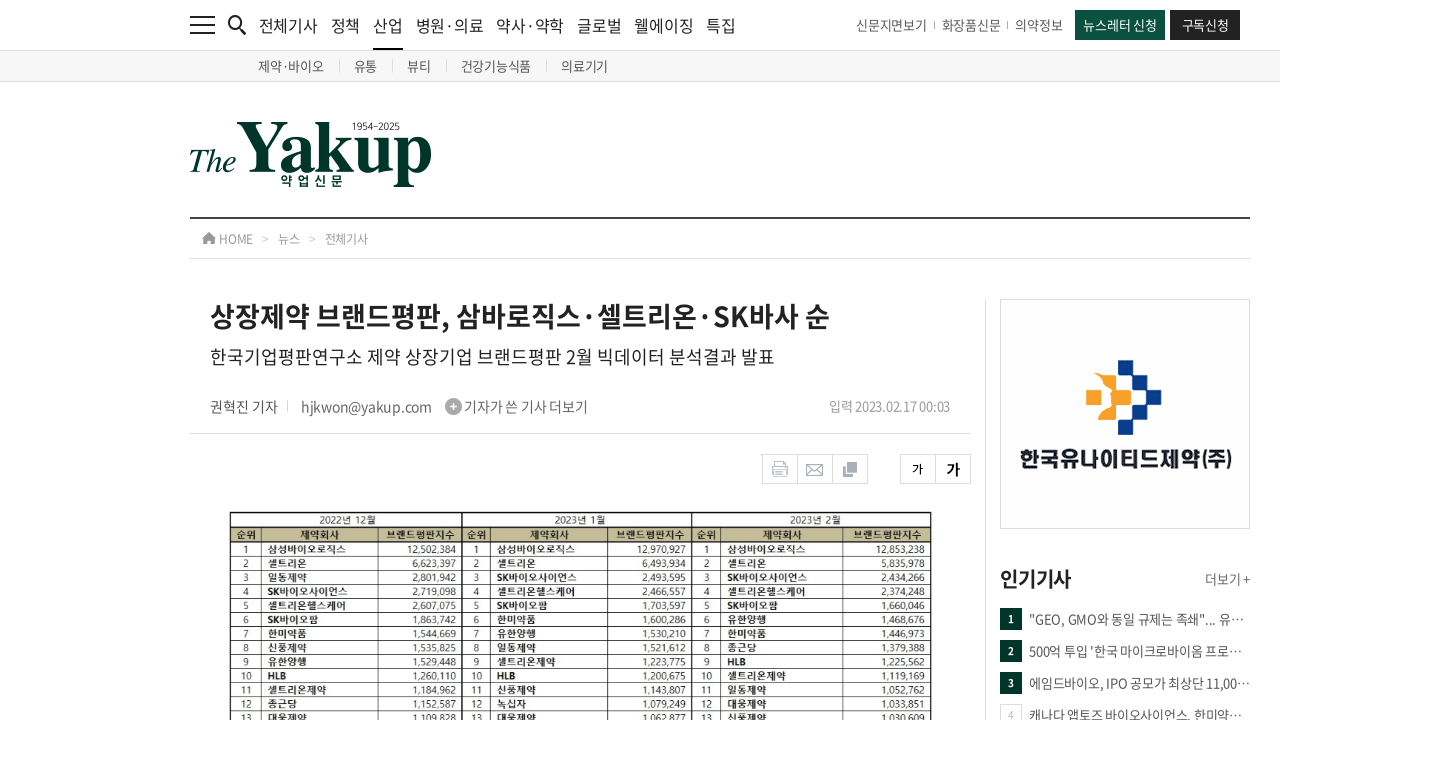

--- FILE ---
content_type: text/html; charset=UTF-8
request_url: https://www.yakup.com/news/index.html?mode=view&pmode=&cat=&cat2=&nid=278715
body_size: 24834
content:
<!DOCTYPE html PUBLIC "-//W3C//DTD XHTML 1.0 Transitional//EN" "http://www.w3.org/TR/xhtml1/DTD/xhtml1-transitional.dtd">
<html xmlns="http://www.w3.org/1999/xhtml" lang="ko" xml:lang="ko">
<head>
<title>[약업신문]상장제약 브랜드평판, 삼바로직스·셀트리온·SK바사 순</title>
<meta http-equiv="content-type" content="text/html; charset=utf-8" />
<meta http-equiv="X-UA-Compatible" content="IE=edge,chrome=1" />

<meta http-equiv="Expires" content="Mon, 06 Jan 1990 00:00:01 GMT">
<meta http-equiv="Expires" content="-1">
<meta http-equiv="Pragma" content="no-cache">
<meta http-equiv="Cache-Control" content="no-cache">

<meta name="title" content="[약업신문]상장제약 브랜드평판, 삼바로직스·셀트리온·SK바사 순" />
<meta name="description" content="△자료=한국기업평판연구소 제공      한국기업평판연구소는 제약 상장기업 브랜드평판 2023년 2월 빅데이터 분석결과, 1위 삼성바이오로직스 2위 셀트리온 3위 SK바이오사이언스 순으로 분석됐다고 밝혔다.    ..." />
<meta name="keywords" content="한국기업평판연구평" />
<meta property="og:title" content="[약업신문]상장제약 브랜드평판, 삼바로직스·셀트리온·SK바사 순" />
<meta property="og:url" content="https://www.yakup.com/news/index.html?mode=view&pmode=&cat=&cat2=&nid=278715" />
<meta property="og:description" content="△자료=한국기업평판연구소 제공      한국기업평판연구소는 제약 상장기업 브랜드평판 2023년 2월 빅데이터 분석결과, 1위 삼성바이오로직스 2위 셀트리온 3위 SK바이오사이언스 순으로 분석됐다고 밝혔다.    ..." />
<meta property="og:image" content="https://www.yakup.com/data/editor/news/202302/kznpMEIs.jpg" />
<link rel="image_src" href="https://www.yakup.com/data/editor/news/202302/kznpMEIs.jpg" />

<link rel="shortcut icon" href="favicon.ico">

<link rel="stylesheet" type="text/css" href="/css/fonts.css" />
<link rel="stylesheet" type="text/css" href="/css/style.css" />
<link rel="stylesheet" type="text/css" href="/css/swiper.css" />
<link rel="stylesheet" type="text/css" href="/css/colorbox.css" />

<script src="https://ajax.googleapis.com/ajax/libs/jquery/1.11.3/jquery.min.js"></script>
<script type="text/javascript" src="/js/jquery-ui.min.js"></script>
<script type="text/javascript" src="/js/jquery.rwdImageMaps.js"></script>
<script type="text/javascript" src="/js/jquery.livequery.js"></script>
<script type="text/javascript" src="/js/jquery.cookie.js"></script>
<script type="text/javascript" src="/js/jquery.autosize.min.js"></script>
<script type="text/javascript" src="/js/loadingoverlay.js"></script>
<script type="text/javascript" src="/js/swiper.js"></script>
<script type="text/javascript" src="/js/jquery.colorbox.js"></script>
<script type="text/javascript" src="/js/common.js"></script>
<script type="text/javascript" src="/js/font_size.js"></script>
<script type="text/javascript" src="/js/printThis.js"></script>

<!-- Google tag (gtag.js) -->
<script async src="https://www.googletagmanager.com/gtag/js?id=G-EN4Y5FF8H8"></script>
<script>
  window.dataLayer = window.dataLayer || [];
  function gtag(){dataLayer.push(arguments);}
  gtag('js', new Date());
  gtag('config', 'G-EN4Y5FF8H8');
</script>

</head>
<body>

<div id="wrap">

	<!-- <div id="ad_wing_banner_con" style="display:none;"> -->
	<div id="ad_wing_banner_con" class="sub" style="block">
		<!-- // 왼쪽 날개 배너 -->
		<div class="left_banner tmp">
					</div>
		<!-- // 왼쪽 날개 배너 끝 -->

		<!-- // 오른쪽 날개 배너 -->
		<div class="right_banner">
			
					<div class="right_banner_con">
						<div class="swiper-container border right_slide01">
							<div class="swiper-wrapper">
				
								<div class="swiper-slide" data-swiper-autoplay="4000">
									<a href="javascript:clickBanner('441');" style="background-image:url('https://www.yakup.com/data/banner/1761027236_441.gif');"></a>
								</div>
					
							</div>
		
							<div class="control_con">
								<div class="swiper-pagination"></div>
							</div>
						</div>
					</div>
				
					<div class="right_banner_con">
						<div class="swiper-container border right_slide02">
							<div class="swiper-wrapper">
				
								<div class="swiper-slide" data-swiper-autoplay="4000">
									<a href="javascript:clickBanner('445');" style="background-image:url('https://www.yakup.com/data/banner/1763100214_.jpg');"></a>
								</div>
					
							</div>
		
							<div class="control_con">
								<div class="swiper-pagination"></div>
							</div>
						</div>
					</div>
				
					<div class="right_banner_con">
						<div class="swiper-container border right_slide03">
							<div class="swiper-wrapper">
				
								<div class="swiper-slide" data-swiper-autoplay="4000">
									<a href="javascript:clickBanner('435');" style="background-image:url('https://www.yakup.com/data/banner/1759191073_435.jpg');"></a>
								</div>
					
							</div>
		
							<div class="control_con">
								<div class="swiper-pagination"></div>
							</div>
						</div>
					</div>
				
					<div class="right_banner_con">
						<div class="swiper-container border right_slide04">
							<div class="swiper-wrapper">
				
								<div class="swiper-slide" data-swiper-autoplay="4000">
									<a href="javascript:clickBanner('386');" style="background-image:url('https://www.yakup.com/data/banner/1741738880_386.png');"></a>
								</div>
					
							</div>
		
							<div class="control_con">
								<div class="swiper-pagination"></div>
							</div>
						</div>
					</div>
						</div>
		<!-- // 오른쪽 날개 배너 끝 -->
	</div>

	<div id="header" class="tmp">
		<div class="top_menu">
			<div class="contents_con cf">
				<div class="left_con cf">
					<div class="menu_btn">
						<a href="javascript:nav_event();">
							<img src="/img/main/menu.png" alt="메뉴" class="fx"/>
						</a>
					</div>
				
					<div class="search_btn">
						<a href="javascript:search_event();">
							<img src="/img/main/search.png" alt="검색" class="fx"/>
						</a>
					</div>
				
					<div class="news_list_con">
						<ul>
							<li>
								<a href="/news/index.html">전체기사</a>
							</li>
							<li>
								<a href="/news/index.html?cat=11">정책</a>
							</li>
							<li class="has_nav">
								<a href="/news/index.html?cat=12">산업<div class="bar"></div></a>
								<div class="sub_nav sub_nav01">
									<ul>
																				<li>
											<a href="/news/index.html?cat=12&amp;cat2=121">
												제약&middot;바이오											</a>
										</li>
																				<li>
											<a href="/news/index.html?cat=12&amp;cat2=125">
												유통											</a>
										</li>
																				<li>
											<a href="/news/index.html?cat=12&amp;cat2=122">
												뷰티											</a>
										</li>
																				<li>
											<a href="/news/health.html">
												건강기능식품											</a>
										</li>
																				<li>
											<a href="/news/index.html?cat=12&amp;cat2=124">
												의료기기											</a>
										</li>
																			</ul>
								</div>
							</li>
							<li>
								<a href="/news/index.html?cat=13">병원·의료</a>
							</li>
							<li>
								<a href="/news/index.html?cat=17">약사·약학</a>
							</li>
							<li>
								<a href="/news/index.html?cat=16">글로벌</a>
							</li>
							<li>
								<a href="/news/index.html?cat=18">웰에이징</a>
							</li>
							<li>
								<a href="/news/index.html?cat=plan">특집</a>
							</li>
						</ul>
					</div>	
				</div>
				
				<div class="right_con cf">
					<div class="link_con">
						<ul>
							<li>
								<a href="/archive/index.html">신문지면보기</a>
							</li>
							<li>
								<a href="https://www.beautynury.com/" target="_blank">화장품신문</a>
							</li>
							<li>
								<a href="/archive/?cat=2">의약정보</a>
							</li>
						</ul>
					</div>
				
					<div class="btn_con">
						<ul>
							<li>
								<a href="/helpdesk/index.html?cat=50">뉴스레터 신청</a>
							</li>
							<li>
								<a href="/info/index.html?cat=70">구독신청</a>
							</li>
						</ul>
					</div>
				</div>
			</div>
		</div>

		<div class="nav_bg" onclick="close_event01();"></div>
		<div class="nav">
			<div class="contents_con">
				<ul>
					<li>
						<div class="list_con">
							<ul>
								<li class="title">
									<a href="javascript:;">뉴스</a>
								</li>
								<li>
									<a href="/news/index.html">전체기사</a>
								</li>
								<li>
									<a href="/news/index.html?cat=11">정책</a>
								</li>
								<li class="sub_title">
									<a href="/news/index.html?cat=12">산업</a>
									<div class="sub_nav02 border_bottom_none">
										<ul>
																						<li>
												<a href="/news/index.html?cat=12&amp;cat2=121">
													제약&middot;바이오												</a>
											</li>
																						<li>
												<a href="/news/index.html?cat=12&amp;cat2=125">
													유통												</a>
											</li>
																						<li>
												<a href="/news/index.html?cat=12&amp;cat2=122">
													뷰티												</a>
											</li>
																						<li>
												<a href="/news/health.html">
													건강기능식품												</a>
											</li>
																						<li>
												<a href="/news/index.html?cat=12&amp;cat2=124">
													의료기기												</a>
											</li>
																					</ul>
									</div>
								</li>
								<li>
									<a href="/news/index.html?cat=13">병원 · 의료</a>
								</li>
								<li>
									<a href="/news/index.html?cat=17">약사 · 약학</a>
								</li>
								<li>
									<a href="/news/index.html?cat=16">글로벌</a>
								</li>
								<li>
									<a href="/news/index.html?cat=18">웰에이징</a>
								</li>
								<li class="title border border_top">
									<a href="/news/index.html?cat=interview">인터뷰</a>
								</li>
								<li class="title border">
									<a href="/news/index.html?cat=meet">PEOPLE</a>
								</li>
							</ul>
						</div>
					</li>
					<li>
						<div class="list_con">
							<ul>
								<li class="title">
									<a href="javascript:;">특집 · 이슈기획</a>
								</li>
								<li>
									<a href="/news/index.html?cat=plan">특집</a>
								</li>
								<li>
									<a href="/plan/plan_sub03.html">이슈기획</a>
								</li>
								<li>
									<a href="/plan/plan_sub04.html">팜플러스</a>
								</li>
								<li>
									<a href="/opinion/index.html">오피니언</a>
								</li>
								<li>
									<a href="/pharmplus/index.html?cat=48">컬쳐 · 클래시그널</a>
								</li>
								<li class="sub_title">
									<a href="/plan/plan_sub06.html">Yakup-specials</a>
									<div class="sub_nav02">
										<ul>
											<li>
												<a href="/archive/?cat=2">DI 의약정보</a><!--/plan/plan_sub01.html-->
											</li>
											<li>
												<a href="/archive/?cat=3">올바른 약 이야기</a>
											</li>
											<li>
												<a href="/archive/?cat=4">올바른 건강기능식품 활용가이드</a>
											</li>
										</ul>
									</div>
								</li>
								<li class="title border">
									<a href="/product/product_sub01.html">신제품소개</a>
								</li>
								<li class="title border height_40">
									<a href="/photo/photo_sub01.html">포토</a>
								</li>
								<li class="title border">
									<a href="/news/index.html?cat=plan&cat2=588">그땐 그랬지</a>
								</li>
							</ul>
						</div>
					</li>
					<li>
						<div class="list_con">
							<ul>
								<li class="title">
									<a href="javascript:;">서비스</a>
								</li>
								<li>
									<a href="/premium/">북몰 · 컨텐츠몰</a>
								</li>
								<li>
									<a href="/helpdesk/index.html?cat=50">뉴스레터 신청</a>
								</li>
								<li class="border_bottom">
									<a href="/info/index.html?cat=70">구독신청</a>
								</li>
							</ul>
						</div>
					</li>
					<li>
						<div class="list_con">
							<ul>
								<li class="title">
									<a href="javascript:;">마이페이지</a>
								</li>
								<li>
									<a href="/mypage/index.html?cat=40">스크랩 관리</a>
								</li>
								<li>
									<a href="/mypage/index.html?cat=50">구독정보</a>
								</li>
								<li class="border_bottom">
									<a href="/helpdesk/index.html?cat=30">e-mail 문의</a>
								</li>
							</ul>
						</div>
					</li>
					<li>
						<div class="list_con">
							<ul>
								<li class="title height_40">
									<a href="javascript:;">회사소개</a>
								</li>
								<li>
									<a href="/company/company_sub01.html">회사개요</a>
								</li>
								<li>
									<a href="/company/company_sub02.html">연혁</a>
								</li>
								<li>
									<a href="/company/company_sub03.html">조직도</a>
								</li>
								<li>
									<a href="/company/company_sub04.html">Contact us</a>
								</li>
								<li class="title border border_top">
									<a href="/company/index.html?cat=60">광고제휴문의</a>
								</li>
																<li class="title border">
									<a href="/member/login.html">회원서비스</a>
								</li>
															</ul>
						</div>
					</li>
				</ul>
			</div>
		</div>

		<div class="search_bg" onclick="close_event02();"></div>
		<div class="search">
			<div class="contents_con">
				<form name="csearch_fm" method="get" action="/search/index.html">
					<div class="input_con">
						<input type="text" class="input" name="csearch_word" id="csearch_word" placeholder="검색어를 입력해주세요." />
						<input type="submit" class="submit" value="검색"/>
					</div>

					<div class="close_btn">
						<a href="javascript:search_close_event();">
							<img src="/img/main/search_close.png" alt="검색창 닫기" />
						</a>
					</div>

					
					<div class="search_list">
						<div class="title_con">
							<span>실시간 인기검색어</span>
						</div>

						<div class="list_con">
							<ul>
								
								<li>
									<a href="/search/index.html?csearch_word=%EA%B6%8C%ED%98%81%EC%A7%84">
										<font class="tag">#</font> 권혁진
									</a>
								</li>
				
								<li>
									<a href="/search/index.html?csearch_word=%EC%9C%A0%ED%8A%9C%5D">
										<font class="tag">#</font> 유튜]
									</a>
								</li>
				
								<li>
									<a href="/search/index.html?csearch_word=%EC%9D%B4%EC%88%98">
										<font class="tag">#</font> 이수
									</a>
								</li>
				
							</ul>
						</div>
					</div>
					</form>
			</div>
		</div>

		<div class="contents_con">
			<div class="logo_con">
				<div class="contents_con">
					<table cellpadding="0" cellspacing="0">
						<tbody>
							<tr>
								<td align="left" class="logo_td">
									<a href="/index.html">
										<img src="/img/main/logo.png" alt="약업신문 로고" class="fx"/>
									</a>
								</td>
								<td align="left" class="banner_td">
																	</td>
							</tr>
						</tbody>
					</table>
				</div>
			</div>
		</div>
	</div>	<div id="container">
		<div id="sub_con">
			
						<!--
			news
			plan
			service
			photo
			company
			product
			medical
			member
			mypage
			-->

						
			<div class="route_con">
				<div class="contents_con">
					<ul>
						<li class="home">
							<a href="/index.html">
								<img src="/img/sub/sub_route_icon.png" alt="경로 홈 아이콘" /> HOME
							</a>
						</li>
						<li class="icon">
							<span>&gt;</span>
						</li>
						<li class="title">
							<a href="javascript:;">
								뉴스							</a>
						</li>
						<li class="icon">
							<span>&gt;</span>
						</li>
						<li class="sub_title">
							<a href="">
								전체기사							</a>
						</li>
					</ul>
				</div>
			</div>
			<div class="contents_con cf">
				<div class="left_con layout_left_con">
					<div class="contents_con">
						<div class="news_list_con news_view_con">
														
								
	<style>
		:root {
			--ck-color-image-caption-background: #f7f7f7;
			--ck-color-image-caption-text: #333;
			--ck-color-image-caption-highligted-background: #000;

			--ck-image-style-spacing: 1.5em;
			--ck-inline-image-style-spacing: calc(var(--ck-image-style-spacing) / 2);
		}

		/* image */
		.image {
			display: table;
			clear: both;
			text-align: center;
			margin: 0.9em auto;
			min-width: 50px;
		}
		.image img {
			display: block;
			margin: 0 auto;
			max-width: 100%;
			min-width: 100%;
		}
		.image-inline {
			display: inline-flex;
			max-width: 100%;
			align-items: flex-start;
		}
		.image-inline picture {
			display: flex;
		}
		.image-inline picture, .image-inline img {
			flex-grow: 1;
			flex-shrink: 1;
			max-width: 100%;
		}

		/* image caption */
		.image > figcaption {
			display: table-caption;
			caption-side: bottom;
			word-break: break-word;
			color: var(--ck-color-image-caption-text);
			background-color: var(--ck-color-image-caption-background);
			padding: 0.6em;
			font-size: 0.75em;
			outline-offset: -1px;
		}

		/* image style */
		.image-style-block-align-left, .ck-content .image-style-block-align-right {
			max-width: calc(100% - var(--ck-image-style-spacing));
		}
		.image-style-align-left, .ck-content .image-style-align-right {
			clear: none;
		}
		.image-style-side {
			float: right;
			margin-left: var(--ck-image-style-spacing);
			max-width: 50%;
		}
		.image-style-align-left {
			float: left;
			margin-right: var(--ck-image-style-spacing);
		}
		.image-style-align-center {
			margin-left: auto;
			margin-right: auto;
		}
		.image-style-align-right {
			float: right;
			margin-left: var(--ck-image-style-spacing);
		}
		.image-style-block-align-right {
			margin-right: 0;
			margin-left: auto;
		}
		.image-style-block-align-left {
			margin-left: 0;
			margin-right: auto;
		}
		p + .image-style-align-left, p + .image-style-align-right, p + .image-style-side {
			margin-top: 0;
		}
		.image-inline.image-style-align-left, .image-inline.image-style-align-right {
			margin-top: var(--ck-inline-image-style-spacing);
			margin-bottom: var(--ck-inline-image-style-spacing);
		}
		.image-inline.image-style-align-left {
			margin-right: var(--ck-inline-image-style-spacing);
		}
		.image-inline.image-style-align-right {
			margin-left: var(--ck-inline-image-style-spacing);
		}
		
		/* image resized */
		.image.image_resized {
			max-width: 100%;
			/* The `<figure>` element for resized images must not use `display:table` as browsers do not support `max-width` for it well. See https://stackoverflow.com/questions/4019604/chrome-safari-ignoring-max-width-in-table/14420691#14420691 for more. Fortunately, since we control the width, there is no risk that the image will look bad. */
			display: block;
			box-sizing: border-box;
		}
		.image.image_resized img {
			/* For resized images it is the `<figure>` element that determines the image width. */
			width: 100%;
		}
		.image.image_resized > figcaption {
			/* The `<figure>` element uses `display:block`, so `<figcaption>` also has to. */
			display: block;
		}
	</style>

	<script type="text/javascript">
		$(document).ready(function() {				
			
			var nid = "278715";
			
			// ajax 설정
			$(function() {
				$.get("./news_cnt_ajax.php", {"nid":nid}, function(data, textStatus) {
					
				});	
			});	
		});			
	</script>

	<script type="text/javascript">
		//document.title = " - Yakup.com | 보건의약계 대표신문";
	</script>
	<script type="text/javascript" src="/js/sns_send.js"></script>
	<script type="text/javascript" src="/js/font_size.js"></script>

	<!-- content -->
				
				
		<div class="news_view_div">
			<div class="title_con">
				<div class="stitle_con">
					<span>
						상장제약 브랜드평판, 삼바로직스·셀트리온·SK바사 순					</span>
				</div>
			
				<div class="sstitle_con">
					<span>
						한국기업평판연구소 제약 상장기업 브랜드평판 2월 빅데이터 분석결과 발표					</span>
				</div>
			
				<div class="info_con cf">
					<div class="name_con">
						<span class="name">권혁진  기자</span>
						<span>
							<a href="/search/index.html?csearch_word=%EA%B6%8C%ED%98%81%EC%A7%84&csearch_type=news&cs_scope=rname">
								hjkwon@yakup.com <img src="/img/news/plus.png" alt="플러스 아이콘" />
								기자가 쓴 기사 더보기
							</a>
						</span>
					</div>
			
					<div class="date_con">
						<span>입력 2023.02.17 00:03</span>
											</div>
				</div>
			</div>
			
			<div class="option_con">
				<div class="option cf">
					<a href="인쇄하기" /></a>
					<a href="javascript:print_popup_event();"><img src="/img/news/news_icon01.png" alt="인쇄하기" /></a>
					<a href="javascript:email_popup_event();"><img src="/img/news/news_icon02.png" alt="메일로 보내기" /></a>
					<a href="javascript:scrap_popup_event();"><img src="/img/news/news_icon03.png" alt="스크랩하기" /></a>
				</div>
			
				<div class="option cf">
					<a href="javascript:;" id="smaller_btn"><img src="/img/news/news_icon04.png" alt="작게보기" /></a>
					<a href="javascript:;" id="larger_btn"><img src="/img/news/news_icon05.png" alt="크게보기" /></a>
				</div>
			</div>
			
			<div class="text_article_con">
				<span>
										<div style="text-align: center;"><img src="https://www.yakup.com/data/editor/news/202302/kznpMEIs.jpg" style="width: 715px; height: 467px; border-width: 0px; border-style: solid;" /><br />
△자료=한국기업평판연구소 제공</div>

<div style="text-align: justify;"><br />
한국기업평판연구소는 제약 상장기업 브랜드평판 2023년 2월 빅데이터 분석결과, 1위 삼성바이오로직스 2위 셀트리온 3위 SK바이오사이언스 순으로 분석됐다고 밝혔다.<br />
<br />
한국기업평판연구소는 2022년 1월 15일부터 2023년 2월 15일까지의 135개 제약 상장기업 브랜드 빅데이터 63,347,837개를 분석하여 소비자와 브랜드의 관계 분석을 했다. 지난 1월 브랜드 빅데이터 65,329,437개와 비교하면 3.03% 줄어들었다.​<br />
<br />
브랜드에 대한 평판지수는 브랜드에 대한 소비자들의 활동 빅데이터를 참여가치, 소통가치, 소셜가치, 시장가치, 재무가치로 나누게 된다. 제약 상장기업 브랜드 평판조사에서는 참여지수와 소통지수, 커뮤니티지수, 시장지수로 분석했다. ​<br />
<br />
브랜드평판지수는 소비자들의 온라인 습관이 브랜드 소비에 큰 영향을 끼친다는 것을 찾아내서 브랜드 빅데이터 분석을 통해 만들어진 지표로 브랜드에 대한 긍부정 평가, 미디어 관심도, 소비자의 참여와 소통량, 소셜에서의 대화량를 측정할 수 있다. 브랜드의 마케팅 시장지표 분석과 정성평가를 포함했다. 정성적인 분석 강화를 위해서 ESG 관련지표와 오너리스크 데이터도 포함했다.​<br />
<br />
2023년 2월 제약 상장기업 브랜드평판 30위 순위는 삼성바이오로직스, 셀트리온, SK바이오사이언스, 셀트리온헬스케어, SK바이오팜, 유한양행, 한미약품, 종근당, HLB, 셀트리온제약, 일동제약, 대웅제약, 신풍제약, 녹십자, 대웅, 동국제약, 경남제약, 대화제약, 한미사이언스, 에스티팜, 보령제약, 한올바이오파마, 삼천당제약, HK이노엔, 프롬바이오, 삼일제약, HLB생명과학, 대원제약, 삼성제약, 제일약품 순으로 분석됐다.<br />
<br />
제약 상장기업 브랜드평판 1위를 기록한 삼성바이오로직스 브랜드는 참여지수 245,825 소통지수 461,568 커뮤니티지수 523,043 시장지수 11,622,803이 되면서 브랜드평판지수 12,853,238로 분석됐다. 지난 1월 브랜드평판지수 12,970,927과 비교해보면 0.91% 하락했다.​​<br />
<br />
2위, 셀트리온 브랜드는 참여지수 474,256 소통지수 229,884 커뮤니티지수 393,490 시장지수 4,738,348이 되면서 브랜드평판지수 5,835,978로 분석됐다. 지난 1월 브랜드평판지수 6,493,934와 비교해보면 10.13% 하락했다.​​<br />
<br />
3위, SK바이오사이언스 브랜드는 참여지수 415,735 소통지수 339,144 커뮤니티지수 479,882 시장지수 1,199,506이 되면서 브랜드평판지수 2,434,266으로 분석됐다. 지난 1월 브랜드평판지수 2,493,595와 비교해보면 2.38% 하락했다.​​<br />
<br />
4위, 셀트리온헬스케어 브랜드는 참여지수 144,761 소통지수 150,175 커뮤니티지수 180,444 시장지수 1,898,868이 되면서 브랜드평판지수 2,374,248로 분석됐다. 지난 1월 브랜드평판지수 2,466,557과 비교해보면 3.74% 하락했다.​​<br />
<br />
5위, SK바이오팜 브랜드는 참여지수 142,846 소통지수 63,200 커뮤니티지수 322,507 시장지수 1,131,494가 되면서 브랜드평판지수 1,660,046으로 분석됐다. 지난 1월 브랜드평판지수 1,703,597과 비교해보면 2.56% 하락했다.​​<br />
<br />
한국기업평판연구소 구창환 소장은 &quot;제약 상장기업 브랜드평판 2023년 2월 브랜드 빅데이터 분석결과, 삼성바이오로직스 ( 대표 존림 ) 브랜드가 1위를 기록했다. 제약 상장기업 브랜드 카테고리를 분석해보니 지난 1월 제약 상장기업 브랜드 빅데이터 65,329,437개와 비교하면 3.03% 줄어들었다. 세부 분석을 보면 브랜드소비 28.78% 하락, 브랜드이슈 15.36% 하락, 브랜드소통 6.83% 상승, 브랜드확산 2.70% 상승했다.&quot;라고 평판 분석했다.<br />
<br />
2023년 2월 브랜드평판 빅데이터 분석한 제약 상장기업 브랜드는 삼성바이오로직스, 셀트리온, SK바이오사이언스, 셀트리온헬스케어, SK바이오팜, 유한양행, 한미약품, 종근당, HLB, 셀트리온제약, 일동제약, 대웅제약, 신풍제약, 녹십자, 대웅, 동국제약, 경남제약, 대화제약, 한미사이언스, 에스티팜, 보령제약, 한올바이오파마, 삼천당제약, HK이노엔, 프롬바이오, 삼일제약, HLB생명과학, 대원제약, 삼성제약, 제일약품, 하나제약, 동화약품, 화일약품, 바이오플러스, 동구바이오제약, 부광약품, 일양약품, 박셀바이오, 영진약품, JW중외제약, 코미팜, 광동제약, 휴온스, 동아에스티, 경보제약, 한독, 한국파마, 콜마비앤에이치, 코오롱생명과학, 유나이티드제약, 동성제약, 현대약품, 명문제약, 종근당바이오, 삼진제약, 압타바이오, HLB제약, 이연제약, 프레스티지바이오파마, 삼아제약, 메드팩토, 바이넥스, 네오이뮨텍, 중앙백신, 대한약품, 차백신연구소, HLB테라퓨틱스, 휴온스글로벌, 경동제약, 고려제약, 이수앱지스, 조아제약, CMG제약, JW신약, 국제약품, 국전약품, 카이노스메드, 신일제약, 에스씨엠생명과학, 휴메딕스, 뉴트리, 유유제약, JW생명과학, 제일바이오, 서울제약, 안국약품, 엔지켐생명과학, 녹십자웰빙, 환인제약, 프레스티지바이오로직스, 아이큐어, 비보존 헬스케어, 퓨쳐켐, 휴럼, 티움바이오, 지놈앤컴퍼니, 씨티씨바이오, 위더스제약, 노바렉스, 비씨월드제약, 일성신약, 안트로젠, KPX생명과학, 큐라클, 진바이오텍, 브릿지바이오테라퓨틱스, 테라젠이텍스, 대한뉴팜, 한국유니온제약, 바이젠셀, 신신제약, 에이비온, 아미노로직스, 하이텍팜, 팜젠사이언스, 비피도, 진양제약, 대성미생물, 에이치엘사이언스, 알리코제약, 초록뱀헬스케어, 코스맥스엔비티, 대봉엘에스, 지트리비앤티, 에스텍파마, 에이프로젠H&amp;G, 우진비앤지, 에이디엠코리아, 씨케이에이치, 코스맥스비티아이, 팜스빌, 씨엔알리서치, 드림씨아이에스, 비엘팜텍, 더블유에스아이 이다.</div>
				</span>
			</div>
			
						
			<div class="sns_con">
				<ul>
					<li>
						<a href="javascript:sendLink('fb');">
							<img src="/img/sub/sns_icon01.png" alt="페이스북">
						</a>
					</li>
					<li>
						<a href="javascript:;" id="kakao-link-btn">
							<img src="/img/sub/sns_icon02.png" alt="카카오톡">
						</a>
					</li>
					<li>
						<a href="javascript:sendLink('ks');">
							<img src="/img/sub/sns_icon03.png" alt="카카오스토리">
						</a>
					</li>
					<li>
						<a href="javascript:sendLink('naver');">
							<img src="/img/sub/sns_icon04.png" alt="블로그">
						</a>
					</li>
					<li>
						<a href="javascript:sendLink('band');">
							<img src="/img/sub/sns_icon05.png" alt="밴드">
						</a>
					</li>
				</ul>
			</div>

		</div>

		
				

		<!-- 주요뉴스 -->
		
		<div class="headline_con">
			<div class="title_con">
				<span>
					오늘의 헤드라인
				</span>
			</div>
		
			<div class="list_con cf">
				<ul class="fl">
					<li>
							<a href="/news/index.html?mode=view&nid=319358">
								<span class="num">01</span>
								<span class="text">바이오의 꽃 ‘신약개발 레드바이오’ 흔들린...</span>
							</a>
						</li>
					<li>
							<a href="/news/index.html?mode=view&nid=319346">
								<span class="num">02</span>
								<span class="text">샤페론, 아토피 치료제 ‘누겔’  핵심 조성물...</span>
							</a>
						</li>
					<li>
							<a href="/news/index.html?mode=view&nid=319344">
								<span class="num">03</span>
								<span class="text">제테마, 보툴리눔 톡신 ‘제테마더톡신주 200...</span>
							</a>
						</li>
					<li>
							<a href="/news/index.html?mode=view&nid=319343">
								<span class="num">04</span>
								<span class="text">비보존, VVZ-2471 일본 물질특허 등록 허가…...</span>
							</a>
						</li>
					<li>
							<a href="/news/index.html?mode=view&nid=319342">
								<span class="num">05</span>
								<span class="text">오가노이드사이언스,연구자 위한 병원 기반 ...</span>
							</a>
						</li>
					
				</ul>
				<ul class="fr">
					<li>
							<a href="/news/index.html?mode=view&nid=319340">
								<span class="num">06</span>
								<span class="text">네오이뮨텍, IL-7 유전자 결핍 환자서 NT-I7...</span>
							</a>
						</li>
					<li>
							<a href="/news/index.html?mode=view&nid=319339">
								<span class="num">07</span>
								<span class="text"> 갈라폴드,6년간 한국 실사용 근거 분석......</span>
							</a>
						</li>
					<li>
							<a href="/news/index.html?mode=view&nid=319336">
								<span class="num">08</span>
								<span class="text">로킷헬스케어, ‘자가혈 활성 주사 플랫폼’ 론칭</span>
							</a>
						</li>
					<li>
							<a href="/news/index.html?mode=view&nid=319329">
								<span class="num">09</span>
								<span class="text">보령, 금융감독원 ‘XBRL 재무공시 우수법인’...</span>
							</a>
						</li>
					<li>
							<a href="/news/index.html?mode=view&nid=319327">
								<span class="num">10</span>
								<span class="text">레이저옵텍, JSK바이오메드와 니들프리 약물...</span>
							</a>
						</li>
					
				</ul>
			</div>
		</div>
			


				<script type="text/javascript">
			function textLimiter(field, tno, maxlimit) {
				if (field.value.length > maxlimit) {
					alert('제한된 글자수'+maxlimit+'자를 초과하였습니다.');
					field.value = field.value.substring(0, maxlimit);
					field.focus();
				} else {
					var tlength = field.value.length;
					$("#comment_length"+tno).html(tlength);
				}
			}
			
			// 댓글 저장
			function comment_add() {
				var frm = document.comment_frm;
				
				var ctot = 0;
				var cmcat = '1';
				var nid = $("#nid").val();
				var cname = $("#user_name").val();
				var cpass = $("#user_pass").val();
				var cmemo = $("#comment_contents").val();
				//var reicon = $("input[name='reicon']:checked=checked").val();
				
				// 값체크
				if( !cname || !input_space_check(cname) || cname == "닉네임" ) {
					alert("[닉네임]을 입력해 주세요");					
					frm.user_name.focus();
					//frm.user_name.select();
				
				} else if( !cpass || !input_space_check(cpass) || cpass == "비밀번호" ) {
					alert("[비밀번호]를 입력해 주세요");					
					frm.user_pass.focus();
					//frm.user_pass.select();
				
				} else if( !cmemo || !input_space_check(cmemo) || cmemo == "명예훼손, 개인정보 유출, 인격권 침해, 허위사실 유포 등은 이용약관 및 관련법률에 의해 제재를 받을 수 있습니다. 건전한 댓글문화 정착을 위해 이용에 주의를 부탁드립니다." ) {
					alert("[댓글내용]을 입력해 주세요");					
					frm.comment_contents.focus();
					//frm.comment_contents.select();
						
				} else {
					// 값변환
					//cname = encodeURIComponent(cname);
					//cpass = encodeURIComponent(cpass);
					//cmemo = encodeURIComponent(cmemo);
					
					$.post("/news/comment/comment_add.php", {"nid":nid, "cmcat":cmcat, "cname":cname, "cpass":cpass, "cmemo":cmemo}, function(data, textStatus) {
						if(ctot == 0) $("#comment_list").html("");
						$("#comment_list").prepend(data);	
						console.log(data);
						console.log(textStatus);
					});
										
					// 초기화
					var cname = $("#user_name").val("닉네임");
					var cpass = $("#user_pass").val("비밀번호");
					var cmemo = $("#comment_contents").val("명예훼손, 개인정보 유출, 인격권 침해, 허위사실 유포 등은 이용약관 및 관련법률에 의해 제재를 받을 수 있습니다. 건전한 댓글문화 정착을 위해 이용에 주의를 부탁드립니다.");
					//var reicon = $("input[name='reicon']:checked=checked").val(1);
					
					alert('댓글을 등록했습니다.');
					
					// 댓글 총수 변환
					comment_tot(nid, '1');
				}
				return false;
			}
			
			// 댓글 수정
			function comment_modify(nid, rtype) {
				var nid = $("#mod_nid").val();
				var cname = $("#mod_user_name").val();
				var cpass = $("#mod_user_pass").val();
				var cmemo = $("#mod_comment_contents").val();
				//var reicon = $("input[name='mod_reicon']:checked=checked").val();
				
				var tmp_cname = cname;
				var tmp_cmemo = cmemo;
				
				// 값체크
				if( !cname || !input_space_check(cname) || cname == "닉네임" ) {
					alert("[닉네임]을 입력해 주세요");					
					$("#mod_user_name").focus();
					$("#mod_user_name").select();
				
				} else if( !cpass || !input_space_check(cpass) || cpass == "비밀번호" ) {
					alert("[비밀번호]를 입력해 주세요");					
					$("#mod_user_pass").focus();
					$("#mod_user_pass").select();
				
				} else if( !cmemo || !input_space_check(cmemo) || cmemo == "명예훼손, 개인정보 유출, 인격권 침해, 허위사실 유포 등은 이용약관 및 관련법률에 의해 제재를 받을 수 있습니다. 건전한 댓글문화 정착을 위해 이용에 주의를 부탁드립니다." ) {
					alert("[댓글내용]을 입력해 주세요");					
					$("#mod_comment_contents").focus();
					$("#mod_comment_contents").select();
						
				} else {
					// 값변환
					//cname = encodeURIComponent(cname);
					//cpass = encodeURIComponent(cpass);
					//cmemo = encodeURIComponent(cmemo);
					
					$.post("/news/comment/comment_modify_ok_ajax.php", {"nid":nid, "rtype":rtype, "cname":cname, "cpass":cpass, "cmemo":cmemo}, function(data, textStatus) {
						if(data != "none") {
							if(rtype == "delete") {
								// 삭제
								$("#comment_mod_n"+nid).remove();
								$("#comment_n"+nid).remove();
							} else {
								// 수정
								$("#comment_mod_n"+nid).hide();
								$("#comment_n"+nid).show();														
								$("#comment_n"+nid).html(data);
							}
							
						} else {
							alert("[비밀번호]가 일치 하지 않습니다.\n\n[비밀번호] 확인 후 다시 시도해 주세요.");
							$("#mod_user_name").val(tmp_cname);
							$("#mod_comment_contents").val(tmp_cmemo);
							$("#mod_user_pass").focus();
							$("#mod_user_pass").select();
						}					
					});
					
					// 댓글 총수 변환
					comment_tot($("#nid").val(), '1');
				}
			}
			
			// 수정폼
			function comment_mod_form(fname, mtype, rtype, nid, rdate) {
				// 초기작업
				// 모든 수정폼 숨기고 뷰폼 보이기
				$(".comment_mode_nall").hide();
				$(".comment_mode_nall").html("");
				$(".comment_nall").show();
				
				// 해당폼 보이기
				$("#comment_n"+nid).show();
				
				$.get(fname, {"nid":nid, "mtype":mtype, "rtype":rtype, "rdate":rdate}, function(data, textStatus) {
					if(data != "none") {
						$("#comment_n"+nid).hide();
						$("#comment_mod_n"+nid).show();	
						$("#comment_mod_n"+nid).html(data);						
					}
				});
			}
			
			// 수정 & 삭제 취소
			function comment_modify_cancel(nid) {
				$("#comment_mod_n"+nid).hide();	
				$("#comment_n"+nid).show();
			}
			
			// 댓글 수
			function comment_tot(nid, cmcat) {
				$.get("/news/comment/comment_tot.php", {"nid":nid, "cmcat":cmcat}, function(data, textStatus) {
					$("#comment_tot").text(data);
				});
			}

			// 댓글 - 추천/반대/신고 - ajax
			function comment_recommend_bad(fname, mtype, rtype, nid) {
				if(rtype == "inf")  var type_name = mtype+"_comment_inf_"+nid;
				else var type_name = mtype+"_comment_"+nid;
				
				if($.cookie(type_name) == "yes") {
					if(rtype == "inf") alert("이미 [신고] 되었습니다.\n\n감사합니다.");
					else  alert("이미 투표에 참여하셨습니다.\n\n감사합니다.");
				
				} else {
					// 쿠키설정
					$.cookie(type_name, "yes", {expires:7});
				
					$.get(fname, {"rtype":rtype, "nid":nid}, function(data, textStatus) {
						if(data > 0) {
							if(rtype == "inf") {
								// 신고
								//$("#comment_inf"+nid).html(data);
							
							} else if(rtype == "bad") {					
								// 반대 
								$("#comment_bad"+nid).html(data);
								
							} else {
								// 추천
								$("#comment_recommend"+nid).html(data);
							}
						}
					});
					
					if(rtype == "inf") alert("댓글이 [신고] 되었습니다.\n\n검토 후 [운영원칙]에 따라 조치하겠습니다.");
					else alert("투표에 참여해 주셔서 감사합니다.");
				}
			}
			
			/////////////////////////////////////////////////////////////////////
			/////////////////////////////////////////////////////////////////////
			// 대댓글 리스트 출력
			function recomment_view(nid) {
				var onoff = $("#recomment_n"+nid).val();
				
				if(onoff == "on") {
					$("#recomment_list"+nid).show();
					$("#recomment_n"+nid).val("off");
					
				} else {
					$("#recomment_list"+nid).hide();
					$("#recomment_n"+nid).val("on");
				}
			}
			
			// 대댓글 저장
			function recomment_add(frm_name, nid, cid) {
				var frm = eval("document."+frm_name);
				var cmcat = '1';
				
				// 값체크
				if( !frm.re_user_name.value || !input_space_check(frm.re_user_name.value) || frm.re_user_name.value == "닉네임" ) {
					alert("[닉네임]을 입력해 주세요");					
					frm.re_user_name.focus();
					frm.re_user_name.select();
				
				} else if( !frm.re_user_pass.value || !input_space_check(frm.re_user_pass.value) || frm.re_user_pass.value == "비밀번호" ) {
					alert("[비밀번호]를 입력해 주세요");					
					frm.re_user_pass.focus();
					frm.re_user_pass.select();
				
				} else if( !frm.re_comment_contents.value || !input_space_check(frm.re_comment_contents.value) ) {
					alert("[댓글내용]을 입력해 주세요");					
					frm.re_comment_contents.focus();
					frm.re_comment_contents.select();
						
				} else {
					// 값변환
					//cname = encodeURIComponent(frm.re_user_name.value);
					//cpass = encodeURIComponent(frm.re_user_pass.value);
					//cmemo = encodeURIComponent(frm.re_comment_contents.value);
					
					cname = frm.re_user_name.value;
					cpass = frm.re_user_pass.value;
					cmemo = frm.re_comment_contents.value;
					
					$.post("/news/comment/re_comment_add.php", {"nid":nid, "cid":cid, "cname":cname, "cpass":cpass, "cmemo":cmemo, "cmcat":cmcat}, function(data, textStatus) {
						$("#recomment_data_list"+cid).prepend(data);
						$("#recomment_data_list"+cid).addClass("tp_5");					
					});
										
					// 초기화
					frm.re_user_name.value = "닉네임";
					frm.re_user_pass.value = "비밀번호";
					frm.re_comment_contents.value = "";
					
					// 댓글 총수 변환
					re_comment_tot(cid);
				}
			}
				
			// 대댓글 수정
			function recomment_modify(frm_name, nid, cid, rtype) {
				var frm = eval("document."+frm_name);
				
				// 값체크
				if( !frm.re_user_name.value || !input_space_check(frm.re_user_name.value) || frm.re_user_name.value == "닉네임" ) {
					alert("[닉네임]을 입력해 주세요");					
					frm.re_user_name.focus();
					frm.re_user_name.select();
				
				} else if( !frm.re_user_pass.value || !input_space_check(frm.re_user_pass.value) || frm.re_user_pass.value == "비밀번호" ) {
					alert("[비밀번호]를 입력해 주세요");					
					frm.re_user_pass.focus();
					frm.re_user_pass.select();
				
				} else if( !frm.re_comment_contents.value || !input_space_check(frm.re_comment_contents.value) ) {
					alert("[댓글내용]을 입력해 주세요");					
					frm.re_comment_contents.focus();
					frm.re_comment_contents.select();
						
				} else {
					// 값변환
					//cname = encodeURIComponent(frm.re_user_name.value);
					//cpass = encodeURIComponent(frm.re_user_pass.value);
					//cmemo = encodeURIComponent(frm.re_comment_contents.value);
					
					cname = frm.re_user_name.value;
					cpass = frm.re_user_pass.value;
					cmemo = frm.re_comment_contents.value;
					
					$.post("/news/comment/re_comment_modify_ok_ajax.php", {"nid":nid, "cname":cname, "cpass":cpass, "cmemo":cmemo, "rtype":rtype}, function(data, textStatus) {
						if(data != "none") {
							if(rtype == "delete") {
								// 삭제
								$("#recomment_mod_n"+nid).remove();
								$("#recomment_data_n"+nid).remove();
							} else {
								// 수정
								$("#recomment_mod_n"+nid).hide();
								$("#recomment_data_n"+nid).show();														
								$("#recomment_data_n"+nid).html(data);
							}
							
						} else {
							alert("[비밀번호]가 일치 하지 않습니다.\n\n[비밀번호] 확인 후 다시 시도해 주세요.");
							frm.re_user_name.value = frm.re_user_name.value;
							frm.re_comment_contents.value = frm.re_comment_contents.value;
							frm.re_user_pass.focus();
							frm.re_user_pass.select();
						}				
					});
					
					// 댓글 총수 변환
					re_comment_tot(cid);
				}
			}
			
			// 수정폼
			function recomment_mod_form(fname, mtype, rtype, nid, rdate) {
				// 초기작업
				// 모든 수정폼 숨기고 뷰폼 보이기
				$(".recomment_mode_nall").hide();
				$(".recomment_mode_nall").html("");
				$(".recomment_nall").show();
				
				// 해당폼 보이기
				$("#recomment_data_n"+nid).show();
				
				$.get(fname, {"nid":nid, "mtype":mtype, "rtype":rtype, "rdate":rdate}, function(data, textStatus) {
					if(data != "none") {
						$("#recomment_data_n"+nid).hide();
						$("#recomment_mod_n"+nid).show();	
						$("#recomment_mod_n"+nid).html(data);						
					}
				});
			}
			
			// 수정 & 삭제 취소
			function recomment_modify_cancel(nid) {
				$("#recomment_mod_n"+nid).hide();	
				$("#recomment_data_n"+nid).show();
			}
			
			// 대댓글 수
			function re_comment_tot(cid) {
				$.get("/news/comment/re_comment_tot.php", {"cid":cid}, function(data, textStatus) {
					$("#recomment_tot"+cid).text(data);
				});
			}
			
			// 댓글 리스트 숨기기/보기
			function comment_list_hide() {
				var togle = $("#cview_togle").val();
				
				if(togle == 1) {
					$("#cview_togle").val("0");
					$("#comment_list").hide();
					$("#comment_list_none").show();
					$("#comment_view_btn").html("펼치기 <img src=\"/images/btn/btn_show.gif\" alt=\"\" class=\"itop\" />");
				} else {
					$("#cview_togle").val("1");
					$("#comment_list_none").hide();
					$("#comment_list").show();
					$("#comment_view_btn").html("숨기기 <img src=\"/images/btn/btn_hide.gif\" alt=\"\" class=\"itop\" />")
				}
			}
		</script>		<!-- replyBox -->
		<a name="comment_box"></a>
		<div class="replyBox tp_30">
			<!--<p class="p_float1"><em><strong class="em3">[포인트지급안내]</strong> 로그인후 독자의견을 남겨주시면 포인트를 지급해 드립니다.</em> <span><a href="#"><img src="/images/btn/btn_point1.gif" alt="포인트안내" /></a></span></p>-->
			
<!--				
		<div class="infoBox1" style="width:94%;margin-bottom:20px;">				
				<ul class="ulType001">
					<li><strong>선거기간 중(2018. 5. 31 ~ 6. 13) 익명 댓글 서비스 일시 중단 알림 <b style="color:darkred;"></b></strong></li>
					<li>
						- 공직선거법 제82조의6(인터넷언론사 게시판 등의 실명확인)에 따라 모든 게시물은 <b style="color:darkred;">'실명'</b>으로 등록해야 합니다. <br/>
						- 실명확인이 되지 않은 선거관련 게시물은 선관위의 요청 또는 관리자의 판단에 의해 임의로 삭제될 수 있습니다.<br/>
						- 선거기간 이후에 '익명 댓글' 서비스를 다시 이용하실 수 있습니다. 
					</li>	
					<li><strong>실명 댓글 작성은 로그인 후 이용하실 수 있습니다.</strong></li>			
					<li> <a href="https://www.yakup.com/member/login.html?url=%2Fnews%2Findex.html%3Fmode%3Dview%26cat%3Dall%26cat2%3D%26nid%3D278715%23comment_box"><img src="/images/btn/btn_login2.gif" alt="로그인" /></a> </li>
				</ul>
			</div>
-->			

			
			<div class="comment_con">
				<div class="title_con">
					<span>
						전체댓글 <font class="color" id="comment_tot">0</font>개
					</span>
				</div>

				<div class="input_con">
					<form name="comment_frm" method="post" onsubmit="return comment_add();">
						<input type="hidden" name="nid" id="nid" value="278715" />
						<div class="info_con cf">
							<div class="input_div">
								<input type="text" class="input input01" name="user_name" id="user_name" placeholder="닉네임"/>
							</div>
			
							<div class="input_div">
								<input type="text" class="input input02" name="user_pass" id="user_pass" placeholder="비밀번호(수정 또는 삭제시 필요합니다.)"/>
							</div>
						</div>

						<div class="text_con cf">
							<textarea name="comment_contents" id="comment_contents" class="textarea" placeholder="명예훼손, 개인정보 유출, 인격권 침해, 허위사실 유포 등은 이용약관 및 관련법률에 의해 제재를 받을 수 있습니다. 건전한 댓글문화 정착을 위해 이용에 주의를 부탁드립니다."></textarea>
							<input type="submit" class="com_btn" value="등록" />
						</div>
					</form>
				</div>

				<div class="comment_div">
					<ul id="comment_list">
						<div class="none_comment">
						<span>
							등록된 댓글이 없습니다.
						</span>
					</div>					</ul>
				</div>
			</div>

			<script type="text/javascript" language="javascript">
				/*
				// 댓글 답글달기
				$(document).on("click",".comment_con > .comment_div > ul > .comment > .posts_con .add_con > .reply_btn > a.reply",function(){
					if( $(this).parent().parent().parent().next().next().next(".reply_con").css("display")=="none" ){
						$(this).html("취소");
						$(this).parent().parent().parent().next().next().next(".reply_con").show();
						
						$(this).parent().next().children("a.modify").html("수정");
						$(this).parent().parent().parent().next().next(".modify_con").hide();
						
						$(this).parent().next().children("a.delete").html("삭제");
						$(this).parent().parent().parent().next(".delete_con").hide();
					}else{
						$(this).html("답글달기");
						$(this).parent().parent().parent().next().next().next(".reply_con").hide();
					}
				});
				
				// 댓글 수정
				$(document).on("click",".comment_con > .comment_div > ul > .comment > .posts_con .add_con > .modify_con > a.modify",function(){
					if( $(this).parent().parent().parent().next().next(".modify_con").css("display")=="none" ){
						$(this).html("취소");
						$(this).parent().parent().parent().next().next(".modify_con").show();
						
						$(this).parent().prev().children("a.reply").html("답글달기");
						$(this).parent().parent().parent().next().next().next(".reply_con").hide();
						
						$(this).next("a.delete").html("삭제");
						$(this).parent().parent().parent().next(".delete_con").hide();
					}else{
						$(this).html("수정");
						$(this).parent().parent().parent().next().next(".modify_con").hide();
					}
				});

				// 댓글 삭제
				$(document).on("click",".comment_con > .comment_div > ul > .comment > .posts_con .add_con > .modify_con > a.delete",function(){
					if( $(this).parent().parent().parent().next(".delete_con").css("display")=="none" ){
						$(this).html("취소");
						$(this).parent().parent().parent().next(".delete_con").show();
						
						$(this).parent().prev().children("a.reply").html("답글달기");
						$(this).parent().parent().parent().next().next().next(".reply_con").hide();
						
						$(this).prev("a.modify").html("수정");
						$(this).parent().parent().parent().next().next(".modify_con").hide();
					}else{
						$(this).html("삭제");
						$(this).parent().parent().parent().next(".delete_con").hide();
					}
				});
				*/
			</script>

						
			
		</div>
		<!-- replyBox end -->		
		
<div style="margin-top:60px; margin-bottom:20px; padding: 10px 0px;">
	<div class="floatleft">
		<script type="text/javascript">
		<!--
			google_ad_client = "ca-pub-8805577398876789";
			/* 약업_뷰페이지하단_1 */
			google_ad_slot = "6631142089";
			google_ad_width = 300;
			google_ad_height = 250;
			//google_language = 'ko';
		//-->
		</script>
		<script type="text/javascript" src="http://pagead2.googlesyndication.com/pagead/show_ads.js"></script>
	</div>
	<div class="floatright">
		<script type="text/javascript">
		<!--
			google_ad_client = "ca-pub-8805577398876789";
			/* 약업_뷰페이지하단_2 */
			google_ad_slot = "3580148215";
			google_ad_width = 300;
			google_ad_height = 250;
			//google_language = 'ko';
		//-->
		</script>
		<script type="text/javascript" src="http://pagead2.googlesyndication.com/pagead/show_ads.js"></script>
	</div>
</div>
<div class="clear"></div>	<!-- content end -->

	
	<script type="text/javascript">
		$(document).ready(function() {
			
			var pd_nid = '278715';
			
			// ajax 설정			
			$(function() {
				$.get("./pharm_digest_tags_ajax.php", {"nid":pd_nid}, function(data, textStatus) {
					
					if(data) {
						$("#pharm_digest_banner_div").show();
						$("#pharm_digest_banner_div").html(data);
					} else {
						$("#pharm_digest_banner_div").hide();
					}
				});	
			});			
			
			// 이미지 리사이징
			$('.text_article_con img').each(function(){
				$(this).css('max-width','100%');
				$(this).css('height','auto');
			});
		});
	</script>

<!-- SNS 공유용 주소 연결 용 -->
<script src="//developers.kakao.com/sdk/js/kakao.min.js"></script>
<script type="text/javascript" async>
	var url_this_page = location.href;
	var title_this_page = '상장제약 브랜드평판, 삼바로직스·셀트리온·SK바사 순';

	// 페이스북
	var url_default_fb = "https://www.facebook.com/sharer/sharer.php?u=";
	var url_combine_fb = url_default_fb + encodeURIComponent(url_this_page);

	// 카카오스토리
	var url_default_ks = "https://story.kakao.com/share?url=";
	var url_combine_ks = url_default_ks + encodeURIComponent(url_this_page);

	// 네이버
	var url_default_naver = "http://share.naver.com/web/shareView.nhn?url=";
	var title_default_naver = "&title=";
	var url_combine_naver = url_default_naver + encodeURIComponent(url_this_page) + title_default_naver + encodeURIComponent(title_this_page); 

	// 네이버 밴드
	var url_default_band = "http://band.us/plugin/share?body=";
	var url_route_band = "&route=";
	var url_combine_band = url_default_band + encodeURIComponent(url_this_page)+ '%0A' + encodeURIComponent(title_this_page)+'%0A' + '&route=tistory.com';

	// 구글플러스
	var url_default_gg = "https://plus.google.com/share?url=";
	var url_combine_gg = url_default_gg + encodeURIComponent(url_this_page);
	
	function sendLink(sns){
		if(sns == 'fb')
			window.open(url_combine_fb, '', 'scrollbars=no, width=600, height=600');
		else if(sns == 'ks')
			window.open(url_combine_ks, '', 'scrollbars=no, width=600, height=600');
		else if(sns == 'naver')
			window.open(url_combine_naver, '', 'scrollbars=no, width=600, height=600');
		else if(sns == 'band')
			window.open(url_combine_band, '', 'scrollbars=no, width=584, height=635');
		else if(sns == 'gg')
			window.open(url_combine_gg, '', 'scrollbars=no, width=600, height=600');
	}
</script>
<!-- 카카오톡 -->
<script type='text/javascript'>
//<![CDATA[
	// // 사용할 앱의 JavaScript 키를 설정해 주세요.
	Kakao.init('af3e4472ada6d5e7f0c8981fa86aa6e1');
	// // 카카오링크 버튼을 생성합니다. 처음 한번만 호출하면 됩니다.
	Kakao.Link.createDefaultButton({
		container: '#kakao-link-btn',
		objectType: 'feed',
		content: {
			title: '상장제약 브랜드평판, 삼바로직스·셀트리온·SK바사 순',
			description: '한국기업평판연구소 제약 상장기업 브랜드평판 2월 빅데이터 분석결과 발표',
			imageUrl: 'BASEURL',
			link: {
				mobileWebUrl: url_this_page,
				webUrl: url_this_page
			}
		},
		buttons: [{
			title: '웹으로 보기',
			link: {
				mobileWebUrl: url_this_page,
				webUrl: url_this_page
			}
		}]
	});
//]]>

	$(document).ready(function(){
		$(".text_article_con img").css("margin","0");
		console.log('test');
	});
</script>
							
						</div>
					</div>
				</div>

				<div class="right_con layout_right_con">
					<div class="contents_con">
						<!-- 서브화면 우측 -->
												<div class="small_banner_con small_banner_con_250_230">
							<div class="banner_con">
								
					<a href="javascript:clickBanner('172');" class="border" style="background-image:url('https://www.yakup.com/data/banner/1665107733_172.gif');"></a>
											</div>
						</div>
						
						<!-- 우측 - 키워드 광고 -->
						
						<div class="small_banner_con small_banner_con_250_230">
							<div class="banner_con">
															</div>
						</div>

						<div class="article_con">
							<!-- 인기기사 -->
							
		<div class="title_con">
			<table cellpadding="0" cellspacing="0">
				<tbody>
					<tr>
						<td class="title_td">
							<span>
								인기기사
							</span>
						</td>
						<td class="plus_td">
							<a href="/news/index.html?cat=bclick">
								더보기 +
							</a>
						</td>
					</tr>
				</tbody>
			</table>
		</div>

		<div class="info_con">
			<div class="contents_con">
				<ul>
					
			
				<li>
					<a href="/news/index.html?mode=view&cat=11&nid=319299">
						<table cellpadding="0" cellspacing="0">
							<tbody>
								<tr>
									<td class="num_td">
										<span class="color">1</span>
									</td>
									<td class="info_td">
										<span>
											"GEO, GMO와 동일 규제는 족쇄"... 유전자교정 규제 혁신 이뤄져야
										</span>
									</td>
								</tr>
							</tbody>
						</table>
					</a>
				</li>
			
			
				<li>
					<a href="/news/index.html?mode=view&cat=12&nid=319311">
						<table cellpadding="0" cellspacing="0">
							<tbody>
								<tr>
									<td class="num_td">
										<span class="color">2</span>
									</td>
									<td class="info_td">
										<span>
											500억 투입 '한국 마이크로바이옴 프로젝트' 신약개발 지형 흔든다
										</span>
									</td>
								</tr>
							</tbody>
						</table>
					</a>
				</li>
			
			
				<li>
					<a href="/news/index.html?mode=view&cat=12&nid=319309">
						<table cellpadding="0" cellspacing="0">
							<tbody>
								<tr>
									<td class="num_td">
										<span class="color">3</span>
									</td>
									<td class="info_td">
										<span>
											에임드바이오, IPO 공모가 최상단 11,000원 확정…의무보유 확약비율 80.2%
										</span>
									</td>
								</tr>
							</tbody>
						</table>
					</a>
				</li>
			
			
				<li>
					<a href="/news/index.html?mode=view&cat=12&nid=319310">
						<table cellpadding="0" cellspacing="0">
							<tbody>
								<tr>
									<td class="num_td">
										<span >4</span>
									</td>
									<td class="info_td">
										<span>
											캐나다 앱토즈 바이오사이언스, 한미약품에 인수합병
										</span>
									</td>
								</tr>
							</tbody>
						</table>
					</a>
				</li>
			
			
				<li>
					<a href="/news/index.html?mode=view&cat=12&nid=319283">
						<table cellpadding="0" cellspacing="0">
							<tbody>
								<tr>
									<td class="num_td">
										<span >5</span>
									</td>
									<td class="info_td">
										<span>
											태극제약 '도미나스', 장나라, 동안 피부 비결 공개
										</span>
									</td>
								</tr>
							</tbody>
						</table>
					</a>
				</li>
			
			
				<li>
					<a href="/news/index.html?mode=view&cat=12&nid=319318">
						<table cellpadding="0" cellspacing="0">
							<tbody>
								<tr>
									<td class="num_td">
										<span >6</span>
									</td>
									<td class="info_td">
										<span>
											네이처셀, '조인트스템' 미국 FDA EOP2 미팅 성공적 종료
										</span>
									</td>
								</tr>
							</tbody>
						</table>
					</a>
				</li>
			
			
				<li>
					<a href="/news/index.html?mode=view&cat=12&nid=319336">
						<table cellpadding="0" cellspacing="0">
							<tbody>
								<tr>
									<td class="num_td">
										<span >7</span>
									</td>
									<td class="info_td">
										<span>
											로킷헬스케어, ‘자가혈 활성 주사 플랫폼’ 론칭
										</span>
									</td>
								</tr>
							</tbody>
						</table>
					</a>
				</li>
			
			
				<li>
					<a href="/news/index.html?mode=view&cat=12&nid=319343">
						<table cellpadding="0" cellspacing="0">
							<tbody>
								<tr>
									<td class="num_td">
										<span >8</span>
									</td>
									<td class="info_td">
										<span>
											비보존, VVZ-2471 일본 물질특허 등록 허가…125개 화합물 독점권 확보
										</span>
									</td>
								</tr>
							</tbody>
						</table>
					</a>
				</li>
			
			
				<li>
					<a href="/news/index.html?mode=view&cat=12&nid=319302">
						<table cellpadding="0" cellspacing="0">
							<tbody>
								<tr>
									<td class="num_td">
										<span >9</span>
									</td>
									<td class="info_td">
										<span>
											[기업분석] 코스맥스 3Q 순익 107억 … 전기比 51.2% ↓
										</span>
									</td>
								</tr>
							</tbody>
						</table>
					</a>
				</li>
			
			
				<li>
					<a href="/news/index.html?mode=view&cat=12&nid=319313">
						<table cellpadding="0" cellspacing="0">
							<tbody>
								<tr>
									<td class="num_td">
										<span >10</span>
									</td>
									<td class="info_td">
										<span>
											HK이노엔, 3분기 두 자릿수 성장…의약품 호조·중국·일본 매출 급증
										</span>
									</td>
								</tr>
							</tbody>
						</table>
					</a>
				</li>
			
				</ul>
			</div>
		</div>
							</div>

						<div class="small_banner_con small_banner_con_250_230">
							<div class="banner_con">
								
					<a href="javascript:clickBanner('442');" class="border" style="background-image:url('https://www.yakup.com/data/banner/1761618227_442.jpg');"></a>
											</div>
						</div>
				
						<div class="small_banner_con small_banner_con_250_230">
							<div class="banner_con">
								
					<a href="javascript:clickBanner('185');" class="border" style="background-image:url('https://www.yakup.com/data/banner/1748568889_.png');"></a>
											</div>
						</div>
				
						<div class="interview02_con">
							<!-- 우측 - 인터뷰 -->
							
							<div class="title_con">
								<table cellpadding="0" cellspacing="0">
									<tbody>
										<tr>
											<td class="title_td">
												<span>
													인터뷰
												</span>
											</td>
											<td class="plus_td">
												<a href="/news/index.html?cat=interview">더보기 +</a>
											</td>
										</tr>
									</tbody>
								</table>
							</div>

							<div class="tab_con">
								<div class="interview02_tab_contents">
									
									<div class="tab_con tab01_con" onClick="location.href='/news/index.html?cat=interview&mode=view&nid=319072';" style="cursor:pointer;">
										<div class="img_con" style="background-image:url('https://www.yakup.com/data/editor/news/202511/v8abnQ1rFXiLMScKq.jpg')">
											<div class="title_con">
												<span>
													 “건선 치료 핵심, '면역 조절 정확성'… IL-17A·17F 동시 억제가 새로운 표준 될 것”
												</span>
											</div>
										</div>
									</div>
		
									<div class="tab_con tab02_con" onClick="location.href='/news/index.html?cat=interview&mode=view&nid=318867';" style="cursor:pointer;">
										<div class="img_con" style="background-image:url('https://www.yakup.com/data/editor/news/202511/sdGt7Jur7Ay53JTBC.jpg')">
											<div class="title_con">
												<span>
													 “LDL-C는 가능한 낮게, 가능한 빠르게…심혈관질환 예방 핵심”
												</span>
											</div>
										</div>
									</div>
		
									<div class="tab_con tab03_con" onClick="location.href='/news/index.html?cat=interview&mode=view&nid=318741';" style="cursor:pointer;">
										<div class="img_con" style="background-image:url('https://www.yakup.com/data/editor/news/202511/Ven1HttU.png')">
											<div class="title_con">
												<span>
													[첨생법 날개달다] 차바이오텍 “준비는 끝났다…이제 세계 무대서 승부할 것”
												</span>
											</div>
										</div>
									</div>
		
								</div>

								<div class="interview02_tab_con">
									<ul>
										
										<li class="on" val="tab01_con">
											<a href="javascript:;" style="background-image:url('https://www.yakup.com/data/editor/news/202511/v8abnQ1rFXiLMScKq.jpg')"></a>
										</li>
		
										<li class="" val="tab02_con">
											<a href="javascript:;" style="background-image:url('https://www.yakup.com/data/editor/news/202511/sdGt7Jur7Ay53JTBC.jpg')"></a>
										</li>
		
										<li class="" val="tab03_con">
											<a href="javascript:;" style="background-image:url('https://www.yakup.com/data/editor/news/202511/Ven1HttU.png')"></a>
										</li>
		
									</ul>
								</div>
							</div>
							</div>

						<div class="small_banner_con small_banner_con_250_230">
							<div class="banner_con">
															</div>
						</div>

						<div class="small_banner_con small_banner_con_250_230">
							<div class="banner_con">
								
					<a href="javascript:clickBanner('242');" class="border" style="background-image:url('https://www.yakup.com/data/banner/1757377065_.gif');"></a>
											</div>
						</div>

						<div class="people_con">
							<!-- 우측 - PEOPLE -->
							
		<div class="title_con">
			<table cellpadding="0" cellspacing="0">
				<tbody>
					<tr>
						<td class="title_td">
							<span>
								PEOPLE
							</span>
						</td>
						<td class="plus_td">
							<a href="/news/index.html?cat=meet">
								더보기 +
							</a>
						</td>
					</tr>
				</tbody>
			</table>
		</div>

		<div class="info_con">
			<div class="contents_con">
				<ul>
				
				<li>
					<a href="/news/index.html?cat=meet&cat2=35&nid=1700148658&mode=view">
						<table cellpadding="0" cellspacing="0">
							<tbody>
								<tr>
									<td class="title_td">
										<span class="color04">
											부음
										</span>
									</td>
									<td class="info_td">
										<span>
											안기홍 HLB테라퓨틱스 대표이사  부친
										</span>
									</td>
								</tr>
							</tbody>
						</table>
					</a>
				</li>
			
				<li>
					<a href="/news/index.html?cat=meet&cat2=32&nid=1700148657&mode=view">
						<table cellpadding="0" cellspacing="0">
							<tbody>
								<tr>
									<td class="title_td">
										<span class="color01">
											인사
										</span>
									</td>
									<td class="info_td">
										<span>
											동화약품, 2026년 정기 임원 승진인사 발표
										</span>
									</td>
								</tr>
							</tbody>
						</table>
					</a>
				</li>
			
				<li>
					<a href="/news/index.html?cat=meet&cat2=32&nid=1700148656&mode=view">
						<table cellpadding="0" cellspacing="0">
							<tbody>
								<tr>
									<td class="title_td">
										<span class="color01">
											인사
										</span>
									</td>
									<td class="info_td">
										<span>
											보건복지부 인사 발령(11/24)
										</span>
									</td>
								</tr>
							</tbody>
						</table>
					</a>
				</li>
			
				<li>
					<a href="/news/index.html?cat=meet&cat2=35&nid=1700148655&mode=view">
						<table cellpadding="0" cellspacing="0">
							<tbody>
								<tr>
									<td class="title_td">
										<span class="color04">
											부음
										</span>
									</td>
									<td class="info_td">
										<span>
											이준희 ㈜보령 홍보실장 모친상
										</span>
									</td>
								</tr>
							</tbody>
						</table>
					</a>
				</li>
			
					<li>
						<a href="/news/index.html?cat=meet&cat2=34&nid=1700148647&mode=view">
							<table cellpadding="0" cellspacing="0">
								<tbody>
									<tr>
										<td class="title_td">
											<span class="color03">
												행사
											</span>
										</td>
										<td class="info_td">
											<span>
												2026년도 전문대재학생단계 일학습...
											</span>
										</td>
									</tr>
								</tbody>
							</table>
						</a>
					</li>
				
					<li>
						<a href="/news/index.html?cat=meet&cat2=34&nid=1700148639&mode=view">
							<table cellpadding="0" cellspacing="0">
								<tbody>
									<tr>
										<td class="title_td">
											<span class="color03">
												행사
											</span>
										</td>
										<td class="info_td">
											<span>
												 ‘제 51회 약국경영대상’ 후보약국...
											</span>
										</td>
									</tr>
								</tbody>
							</table>
						</a>
					</li>
				
					<li>
						<a href="/news/index.html?cat=meet&cat2=395&nid=1700148492&mode=view">
							<table cellpadding="0" cellspacing="0">
								<tbody>
									<tr>
										<td class="title_td">
											<span class="color08">
												교육
											</span>
										</td>
										<td class="info_td">
											<span>
												[社告] 약업신문  '한국약업사(韓...
											</span>
										</td>
									</tr>
								</tbody>
							</table>
						</a>
					</li>
				
				</ul>
			</div>
		</div>
							</div>
				
												<div class="lifescience_con">
							<!-- 우측 - 팜플러스/오피니언 -->
							
										<div class="top_div cf">
											<div class="tab_con">
												<ul>
													<li class="on" val="tab01_con">
														<span>팜플러스</span>
													</li>
													<li val="tab02_con">
														<span>오피니언</span>
													</li>
												</ul>
											</div>
											
											<div class="plus_con">
												<a href="/plan/plan_sub04.html" class="tab01_con">더보기 +</a>
												<a href="/opinion/index.html" class="tab02_con">더보기 +</a>
											</div>
										</div>
										
										<div class="tab_content">
											<div class="tab_con tab01_con">
												<div class="contents_con">
													<ul>
														
														<li>
															<a href="/plan/plan_sub04.html?cat=23&cat2=465">
																<table cellpadding="0" cellspacing="0">
																	<tbody>
																		<tr>
																			<td class="img_td">
																				<div class="img_con" style="background-image:url('https://www.yakup.com/data/editor/pharmplus/202511/bcuICkYo_crop.jpg')"></div>
																			</td>
																			<td class="info_td">
																				<span>
																					정재훈의 알아두면 쓸데있는 신비한 약이야기
																				</span>
																			</td>
																		</tr>
																	</tbody>
																</table>
															</a>
														</li>
													<li>
						
														<li>
															<a href="/plan/plan_sub04.html?cat=23&cat2=475">
																<table cellpadding="0" cellspacing="0">
																	<tbody>
																		<tr>
																			<td class="img_td">
																				<div class="img_con" style="background-image:url('https://www.yakup.com/data/editor/pharmplus/202511/wi3bbXXAZfhZjnYH_crop.jpg')"></div>
																			</td>
																			<td class="info_td">
																				<span>
																					한상훈 박사의 건강한 성형이야기
																				</span>
																			</td>
																		</tr>
																	</tbody>
																</table>
															</a>
														</li>
													<li>
						
														<li>
															<a href="/plan/plan_sub04.html?cat=132&cat2=452">
																<table cellpadding="0" cellspacing="0">
																	<tbody>
																		<tr>
																			<td class="img_td">
																				<div class="img_con" style="background-image:url('https://www.yakup.com/data/editor/pharmplus/202511/HndxqQXIbYgazGizn65yeQSXySZYa_crop.jpg')"></div>
																			</td>
																			<td class="info_td">
																				<span>
																					심창구 교수의 약창춘추
																				</span>
																			</td>
																		</tr>
																	</tbody>
																</table>
															</a>
														</li>
													<li>
						
													</ul>
												</div>
											</div>
				
											<div class="tab_con tab02_con">
												<div class="contents_con">
													<ul>
														
															<li>
																<a href="/opinion/index.html?mode=view&cat=19&nid=2000131946">
																	<table cellpadding="0" cellspacing="0">
																		<tbody>
																			<tr>
																				<td class="info_td">
																					<span>
																						[사설] 초읽기 들어간 대선정국, 보...
																					</span>
																				</td>
																			</tr>
																		</tbody>
																	</table>
																</a>
															</li>
						
															<li>
																<a href="/opinion/index.html?mode=view&cat=19&nid=2000131945">
																	<table cellpadding="0" cellspacing="0">
																		<tbody>
																			<tr>
																				<td class="info_td">
																					<span>
																						[사설] 초고령사회 진입과 일반의약...
																					</span>
																				</td>
																			</tr>
																		</tbody>
																	</table>
																</a>
															</li>
						
															<li>
																<a href="/opinion/index.html?mode=view&cat=19&nid=2000131944">
																	<table cellpadding="0" cellspacing="0">
																		<tbody>
																			<tr>
																				<td class="info_td">
																					<span>
																						[사설] 한국약업사(韓國藥業史) 보정...
																					</span>
																				</td>
																			</tr>
																		</tbody>
																	</table>
																</a>
															</li>
						
															<li>
																<a href="/opinion/index.html?mode=view&cat=19&nid=2000131943">
																	<table cellpadding="0" cellspacing="0">
																		<tbody>
																			<tr>
																				<td class="info_td">
																					<span>
																						[사설] 글로벌시장 진출  위한 유능...
																					</span>
																				</td>
																			</tr>
																		</tbody>
																	</table>
																</a>
															</li>
						
															<li>
																<a href="/opinion/index.html?mode=view&cat=19&nid=2000131942">
																	<table cellpadding="0" cellspacing="0">
																		<tbody>
																			<tr>
																				<td class="info_td">
																					<span>
																						[사설] 도전과 실패를 반복하며 얻어...
																					</span>
																				</td>
																			</tr>
																		</tbody>
																	</table>
																</a>
															</li>
						
													</ul>
												</div>
											</div>
										</div>
							</div>

						<div class="classignal02_con">
							<!-- 우측 - 클래시그널 -->
							
							<div class="title_con">
								<table cellpadding="0" cellspacing="0">
									<tbody>
										<tr>
											<td class="title_td">
												<span>
													컬쳐/클래시그널
												</span>
											</td>
											<td class="plus_td">
												<a href="/pharmplus/index.html?cat=48&cat2=476">
													더보기 +
												</a>
											</td>
										</tr>
									</tbody>
								</table>
							</div>

							<div class="slide_con">
								<div class="swiper-container classignal02_slide">
									<div class="swiper-wrapper">
										
										<div class="swiper-slide classignal02_slide_div">
											<a href="/pharmplus/index.html?mode=view&pmode=&cat=48&cat2=476&nid=3000133321">
												<table cellpadding="0" cellspacing="0">
													<tbody>
														<tr>
															<td class="img_td">
																<div class="img_con" style="background-image:url('https://www.yakup.com/data/editor/pharmplus/202502/K88Kokv5GvciRbbPhlf9HM3.jpg')"></div>
															</td>
															<td class="info_td">
																<span>
																	원종원의 커튼 콜 
																</span>
															</td>
														</tr>
													</tbody>
												</table>
											</a>
										</div>
				
										<div class="swiper-slide classignal02_slide_div">
											<a href="/pharmplus/index.html?mode=view&pmode=&cat=48&cat2=476&nid=3000133317">
												<table cellpadding="0" cellspacing="0">
													<tbody>
														<tr>
															<td class="img_td">
																<div class="img_con" style="background-image:url('https://www.yakup.com/data/editor/pharmplus/202502/FMHEtEAr98H8EMKloM1vSxzRFXG4tf.jpg')"></div>
															</td>
															<td class="info_td">
																<span>
																	안현정의 컬쳐포커스 
																</span>
															</td>
														</tr>
													</tbody>
												</table>
											</a>
										</div>
				
										<div class="swiper-slide classignal02_slide_div">
											<a href="/pharmplus/index.html?mode=view&pmode=&cat=48&cat2=476&nid=3000133315">
												<table cellpadding="0" cellspacing="0">
													<tbody>
														<tr>
															<td class="img_td">
																<div class="img_con" style="background-image:url('https://www.yakup.com/data/editor/pharmplus/202502/s2SubpSnvHqvjzqkNkaoe8WKxK5Ibop3.jpeg')"></div>
															</td>
															<td class="info_td">
																<span>
																	박병준의 클래스토리
																</span>
															</td>
														</tr>
													</tbody>
												</table>
											</a>
										</div>
				
									</div>

									<div class="control_con">
										<div class="swiper-pagination classignal02_slide_pagination"></div>
									</div>
								</div>
							</div>
							</div>
						
						<div class="small_banner_con small_banner_con_250_230">
							<div class="banner_con">
								
					<a href="javascript:clickBanner('418');" class="border" style="background-image:url('https://www.yakup.com/data/banner/1760504435_.jpg');"></a>
											</div>
						</div>

						<div class="small_banner_con small_banner_con_250_230">
							<div class="banner_con">
															</div>
						</div>
					</div>
				</div>
			</div>
		</div>
	</div>

	<script type="text/javascript">
		//$(".route_con").hide();
		$("#ad_wing_banner_con > .right_banner").css("top", "40px");
	</script>

	<div id="footer">
		<div class="top_footer">
			<div class="contents_con">
				<ul>
					<li>
						<a href="/company/company_sub01.html">회사소개</a>
					</li>
					<li>
						<a href="/terms/terms_sub01.html">뉴스제공안내</a>
					</li>
					<li>
						<a href="/terms/terms_sub02.html">광고안내</a>
					</li>
					<li>
						<a href="/terms/terms_sub03.html">회원약관</a>
					</li>
					<li>
						<a href="/terms/terms_sub04.html">저작권정책</a>
					</li>
					<li>
						<a href="/terms/terms_sub05.html">개인정보처리방침</a>
					</li>
					<li>
						<a href="/terms/terms_sub06.html">청소년보호정책</a>
					</li>
					<li>
						<a href="/terms/terms_sub07.html">이메일수집거부</a>
					</li>
				</ul>
			</div>
		</div>

		<div class="footer_info">
			<div class="contents_con">
				<table cellpadding="0" cellspacing="0">
					<tbody>
						<tr>
							<td class="logo_td" width="148">
								<img src="/img/main/footer_logo.png" alt="푸터 로고" class="fx"/>
							</td>
							<td class="blank_td" width="30">&nbsp;</td>
							<td width="265">
								<span>
																		서울시 서초구 서초대로 115 정다운빌딩 4층<br />
																		TEL : 02-3270-0114 <font class="bar"></font> FAX : 02-3270-0189<br />
									E-mail : webmaster@yakup.com
								</span>

								<div class="mobile_con">
									<a href="http://m.yakup.com">모바일 버전</a>
								</div>
							</td>
							<td class="blank_td" width="30">&nbsp;</td>
							<td width="271">
								<span>
									발행일 : 1954. 03. 29 <font class="bar"></font> 등록일 : 2016. 05. 02 <br />
									대표이사 : 함태원 <font class="bar"></font> 발행 · 편집인 : 함태원 <br />
									등록번호 : 서울,아04071
								</span>

								<!--
								<div class="link_con">
									<span>
										Follow Us <font class="bar"></font>
									</span>

									<a href="https://www.facebook.com/yakupnews" target="_blank"><img src="/img/main/sns_facebook.png" alt="푸터 페이스북" class="fx"/><span>약업신문 페이스북</span></a>
								</div>
								-->
							</td>
							<td class="blank_td" width="30">&nbsp;</td>
							<td>
								<span>
									사업자등록번호 : 106-81-10940 <br />
									통신사업자신고번호 : 제2022-서울서초-2586호 <br />
									청소년보호책임자 : 이종운
								</span>

								<div class="copy_con">
									<span>
										Copyright © Yakup.com All rights reserved.
									</span>
								</div>
							</td>
						</tr>
					</tbody>
				</table>
			</div>
		</div>
	</div>

		<div class="popup_bg" onclick="javascirpt:popup_cancle();"></div>
	<div class="email_popup">
		<div class="contents_con">
			<form action="" name="frmsend" id="frmsend" method="post">
				<input type="hidden" name="mode" value="send" />
				<input type="hidden" name="nid" value="278715" />
				<input type="hidden" name="fromemail"  />
				<div class="title_con">
					<img src="/img/sub/email_popup_title.png" alt="약업신문 타이틀 이미지" />
				</div>
				
				<div class="contents_con">
					<div class="title_con">
						<span>
							[산업]<font class="color">상장제약 브랜드평판, 삼바로직스·셀트리온·SK바사 순</font>
						</span>
					</div>

					<div class="text_con">
						<div class="text_div">
							<table cellpadding="0" cellspacing="0">
								<tbody>
									<tr>
										<td class="icon_td">
											<img src="/img/sub/email_popup_icon.png" alt="아이콘" />
										</td>
										<td class="title_td">
											<span>
												개인정보 수집 · 이용에 관한 사항 (필수)
											</span>
										</td>
									</tr>
									<tr>
										<td class="blank_td" height="10" colspan="2"></td>
									</tr>
									<tr>
										<td class="icon_td">
											&nbsp;
										</td>
										<td class="text_td">
											<span>
												- 개인정보 이용 목적 : 콘텐츠 발송 <br />
												- 개인정보 수집 항목 : 받는분 이메일, 보내는 분 이름, 이메일 정보<br />
												- 개인정보 보유 및 이용 기간 : 이메일 발송 후 1일내 파기
											</span>
										</td>
									</tr>
								</tbody>
							</table>
						</div>
						<div class="check_con">
							<label class="radio_label">
								<input type="radio" name="agree" checked="checked" />
								<div class="check_icon"></div>
								<span>
									위의 '개인정보 수집·이용'에 동의 합니다.
								</span>
							</label>
						</div>
					</div>

					<div class="info_con">
						<div class="input_con">
							<table cellpadding="0" cellspacing="0">
								<tbody>
									<tr>
										<td class="title_td">
											<span>
												받는 사람 이메일
											</span>
										</td>
										<td class="info_td">
											<div class="input_con">
												<textarea name="toemail" id="toemail" class="textarea"></textarea>
											</div>
											<div class="text_con">
												<span>
													* 받는 사람이 여러사람일 경우 Enter를 사용하시면 됩니다. <br />
													* (최대 5명까지 가능)
												</span>
											</div>
										</td>
									</tr>
									<tr>
										<td class="title_td">
											<span>
												보낼 메세지<br/>(선택사항)
											</span>
										</td>
										<td class="info_td">
											<div class="input_con">
												<textarea name="tomessage" id="tomessage" class="textarea"></textarea>
											</div>
										</td>
									</tr>
								</tbody>
							</table>
						</div>

						<div class="input_con">
							<table cellpadding="0" cellspacing="0">
								<tbody>
									<tr>
										<td class="title_td">
											<span>
												보내는 사람 이름
											</span>
										</td>
										<td class="info_td">
											<div class="input_con input_con02">
												<input type="text" name="fromname" class="input" />
											</div>
										</td>
									</tr>
									<tr>
										<td class="title_td">
											<span>
												보내는 사람 이메일
											</span>
										</td>
										<td class="info_td">
											<div class="input_con input_con_margin">
												<input type="text" name="fromemail1" id="fromemail1" class="input" />
												<span class="at">@</span>
												<input type="text" name="fromemail2" id="fromemail2" class="input" />
											</div>
											<div class="input_con">
												<select name="fromemail3" id="fromemail3" class="select" onChange="document.frmsend.fromemail2.value=this.value;">
													<option value="">직접입력</option>
													<option value="naver.com">naver.com</option>
													<option value="chol.com">chol.com</option>
													<option value="dreamwiz.com">dreamwiz.com</option>
													<option value="gmail.com">gmail.com</option>
													<option value="hanmail.net">hanmail.net</option>
													<option value="hanmir.com">hanmir.com</option>
													<option value="hotmail.com">hotmail.com</option>
													<option value="korea.com">korea.com</option>
													<option value="lycos.co.kr">lycos.co.kr</option>
													<option value="nate.com">nate.com</option>
													<option value="yahoo.com">yahoo.com</option>
												</select>
											</div>
										</td>
									</tr>
									<!--
									<tr>
										<td class="title_td">
											<span>
												자동입력방지
											</span>
										</td>
										<td class="info_td">
											<div class="img_con">
												
											</div>
											<div class="input_con input_con02">
												<input type="text"  class="input" />
											</div>
										</td>
									</tr>
									-->
								</tbody>
							</table>
						</div>
					</div>
				</div>

				<div class="btn_con">
					<a href="javascript:popup_cancle();" class="a_btn01">취소</a>
					<a href="javascript:send_ajax();" class="a_btn02">보내기</a>
				</div>
				
				<div class="bottom_con">
					<div class="text_con">
						<div class="text01_con">
							<span>
								Copyright © Yakup.com All rights reserved.
							</span>
						</div>
						<div class="text02_con">
							<span>
								약업신문 의 모든 컨텐츠(기사)는 저작권법의 보호를 받습니다. <br />
								무단 전재·복사·배포 등을 금지합니다.
							</span>
						</div>
					</div>
				</div>
			</form>
		</div>
	</div>

	

	<div class="scrap_popup">
		<div class="contents_con">
			<form action="" name="frmscrap" id="frmscrap" method="post">
				<input type="hidden" name="mode" value="save" />
				<input type="hidden" name="nid" value="278715" />
				<div class="title_con">
					<img src="/img/sub/email_popup_title.png" alt="약업신문 타이틀 이미지" />
				</div>
				
				<div class="contents_con">
					<div class="title_con">
						<span>
							[산업]<font class="color">상장제약 브랜드평판, 삼바로직스·셀트리온·SK바사 순</font>
						</span>
					</div>

					<div class="text_con">
						<div class="text01_con">
							<span>
								이 정보를 스크랩 하시겠습니까?
							</span>
						</div>
						<div class="text02_con">
							<span>
								스크랩한 정보는 마이페이지에서 확인 하실 수 있습니다.
							</span>
						</div>
					</div>
				</div>

				<div class="btn_con">
					<a href="javascript:popup_cancle();" class="a_btn01">취소</a>
					<a href="javascript:scrap_ajax();" class="a_btn02">스크랩하기</a>
				</div>
				
				<div class="bottom_con">
					<div class="text_con">
						<div class="text01_con">
							<span>
								Copyright © Yakup.com All rights reserved.
							</span>
						</div>
						<div class="text02_con">
							<span>
								약업신문 의 모든 컨텐츠(기사)는 저작권법의 보호를 받습니다. <br />
								무단 전재·복사·배포 등을 금지합니다.
							</span>
						</div>
					</div>
				</div>
			</form>
		</div>
	</div>

	<div class="print_popup">
		<div class="contents_con">
			<div id="print_area">
				<div class="title_con">
					<img src="/img/sub/email_popup_title.png" alt="약업신문 타이틀 이미지" />
				</div>

				<div class="contents_con">
					<div class="title_con">
						<div class="text_con">
							<div class="text01_con">
								<span>
									상장제약 브랜드평판, 삼바로직스·셀트리온·SK바사 순								</span>
							</div>
							<div class="text02_con">
								<span>
									한국기업평판연구소 제약 상장기업 브랜드평판 2월 빅데이터 분석결과 발표								</span>
							</div>
							<div class="text03_con">
								<ul>
									<li class="info_con">
										<span>
											권혁진  기자										</span>

										<span>
											hjkwon@yakup.com										</span>
									</li>
									<li class="date_con">
										<span>
											입력 2023.02.17 00:03										</span>

										<span>
																					</span>
									</li>
								</ul>
							</div>
						</div>
					</div>

					<div class="article_text_con">
						<span>
							<div style="text-align: center;"><img src="https://www.yakup.com/data/editor/news/202302/kznpMEIs.jpg" style="width: 715px; height: 467px; border-width: 0px; border-style: solid;" /><br />
△자료=한국기업평판연구소 제공</div>

<div style="text-align: justify;"><br />
한국기업평판연구소는 제약 상장기업 브랜드평판 2023년 2월 빅데이터 분석결과, 1위 삼성바이오로직스 2위 셀트리온 3위 SK바이오사이언스 순으로 분석됐다고 밝혔다.<br />
<br />
한국기업평판연구소는 2022년 1월 15일부터 2023년 2월 15일까지의 135개 제약 상장기업 브랜드 빅데이터 63,347,837개를 분석하여 소비자와 브랜드의 관계 분석을 했다. 지난 1월 브랜드 빅데이터 65,329,437개와 비교하면 3.03% 줄어들었다.​<br />
<br />
브랜드에 대한 평판지수는 브랜드에 대한 소비자들의 활동 빅데이터를 참여가치, 소통가치, 소셜가치, 시장가치, 재무가치로 나누게 된다. 제약 상장기업 브랜드 평판조사에서는 참여지수와 소통지수, 커뮤니티지수, 시장지수로 분석했다. ​<br />
<br />
브랜드평판지수는 소비자들의 온라인 습관이 브랜드 소비에 큰 영향을 끼친다는 것을 찾아내서 브랜드 빅데이터 분석을 통해 만들어진 지표로 브랜드에 대한 긍부정 평가, 미디어 관심도, 소비자의 참여와 소통량, 소셜에서의 대화량를 측정할 수 있다. 브랜드의 마케팅 시장지표 분석과 정성평가를 포함했다. 정성적인 분석 강화를 위해서 ESG 관련지표와 오너리스크 데이터도 포함했다.​<br />
<br />
2023년 2월 제약 상장기업 브랜드평판 30위 순위는 삼성바이오로직스, 셀트리온, SK바이오사이언스, 셀트리온헬스케어, SK바이오팜, 유한양행, 한미약품, 종근당, HLB, 셀트리온제약, 일동제약, 대웅제약, 신풍제약, 녹십자, 대웅, 동국제약, 경남제약, 대화제약, 한미사이언스, 에스티팜, 보령제약, 한올바이오파마, 삼천당제약, HK이노엔, 프롬바이오, 삼일제약, HLB생명과학, 대원제약, 삼성제약, 제일약품 순으로 분석됐다.<br />
<br />
제약 상장기업 브랜드평판 1위를 기록한 삼성바이오로직스 브랜드는 참여지수 245,825 소통지수 461,568 커뮤니티지수 523,043 시장지수 11,622,803이 되면서 브랜드평판지수 12,853,238로 분석됐다. 지난 1월 브랜드평판지수 12,970,927과 비교해보면 0.91% 하락했다.​​<br />
<br />
2위, 셀트리온 브랜드는 참여지수 474,256 소통지수 229,884 커뮤니티지수 393,490 시장지수 4,738,348이 되면서 브랜드평판지수 5,835,978로 분석됐다. 지난 1월 브랜드평판지수 6,493,934와 비교해보면 10.13% 하락했다.​​<br />
<br />
3위, SK바이오사이언스 브랜드는 참여지수 415,735 소통지수 339,144 커뮤니티지수 479,882 시장지수 1,199,506이 되면서 브랜드평판지수 2,434,266으로 분석됐다. 지난 1월 브랜드평판지수 2,493,595와 비교해보면 2.38% 하락했다.​​<br />
<br />
4위, 셀트리온헬스케어 브랜드는 참여지수 144,761 소통지수 150,175 커뮤니티지수 180,444 시장지수 1,898,868이 되면서 브랜드평판지수 2,374,248로 분석됐다. 지난 1월 브랜드평판지수 2,466,557과 비교해보면 3.74% 하락했다.​​<br />
<br />
5위, SK바이오팜 브랜드는 참여지수 142,846 소통지수 63,200 커뮤니티지수 322,507 시장지수 1,131,494가 되면서 브랜드평판지수 1,660,046으로 분석됐다. 지난 1월 브랜드평판지수 1,703,597과 비교해보면 2.56% 하락했다.​​<br />
<br />
한국기업평판연구소 구창환 소장은 &quot;제약 상장기업 브랜드평판 2023년 2월 브랜드 빅데이터 분석결과, 삼성바이오로직스 ( 대표 존림 ) 브랜드가 1위를 기록했다. 제약 상장기업 브랜드 카테고리를 분석해보니 지난 1월 제약 상장기업 브랜드 빅데이터 65,329,437개와 비교하면 3.03% 줄어들었다. 세부 분석을 보면 브랜드소비 28.78% 하락, 브랜드이슈 15.36% 하락, 브랜드소통 6.83% 상승, 브랜드확산 2.70% 상승했다.&quot;라고 평판 분석했다.<br />
<br />
2023년 2월 브랜드평판 빅데이터 분석한 제약 상장기업 브랜드는 삼성바이오로직스, 셀트리온, SK바이오사이언스, 셀트리온헬스케어, SK바이오팜, 유한양행, 한미약품, 종근당, HLB, 셀트리온제약, 일동제약, 대웅제약, 신풍제약, 녹십자, 대웅, 동국제약, 경남제약, 대화제약, 한미사이언스, 에스티팜, 보령제약, 한올바이오파마, 삼천당제약, HK이노엔, 프롬바이오, 삼일제약, HLB생명과학, 대원제약, 삼성제약, 제일약품, 하나제약, 동화약품, 화일약품, 바이오플러스, 동구바이오제약, 부광약품, 일양약품, 박셀바이오, 영진약품, JW중외제약, 코미팜, 광동제약, 휴온스, 동아에스티, 경보제약, 한독, 한국파마, 콜마비앤에이치, 코오롱생명과학, 유나이티드제약, 동성제약, 현대약품, 명문제약, 종근당바이오, 삼진제약, 압타바이오, HLB제약, 이연제약, 프레스티지바이오파마, 삼아제약, 메드팩토, 바이넥스, 네오이뮨텍, 중앙백신, 대한약품, 차백신연구소, HLB테라퓨틱스, 휴온스글로벌, 경동제약, 고려제약, 이수앱지스, 조아제약, CMG제약, JW신약, 국제약품, 국전약품, 카이노스메드, 신일제약, 에스씨엠생명과학, 휴메딕스, 뉴트리, 유유제약, JW생명과학, 제일바이오, 서울제약, 안국약품, 엔지켐생명과학, 녹십자웰빙, 환인제약, 프레스티지바이오로직스, 아이큐어, 비보존 헬스케어, 퓨쳐켐, 휴럼, 티움바이오, 지놈앤컴퍼니, 씨티씨바이오, 위더스제약, 노바렉스, 비씨월드제약, 일성신약, 안트로젠, KPX생명과학, 큐라클, 진바이오텍, 브릿지바이오테라퓨틱스, 테라젠이텍스, 대한뉴팜, 한국유니온제약, 바이젠셀, 신신제약, 에이비온, 아미노로직스, 하이텍팜, 팜젠사이언스, 비피도, 진양제약, 대성미생물, 에이치엘사이언스, 알리코제약, 초록뱀헬스케어, 코스맥스엔비티, 대봉엘에스, 지트리비앤티, 에스텍파마, 에이프로젠H&amp;G, 우진비앤지, 에이디엠코리아, 씨케이에이치, 코스맥스비티아이, 팜스빌, 씨엔알리서치, 드림씨아이에스, 비엘팜텍, 더블유에스아이 이다.</div>
						</span>
					</div>
				</div>

				<div class="btn_con">
					<a href="javascript:popup_cancle();" class="a_btn01">취소</a>
					<a href="javascript:print_popup();" class="a_btn02">인쇄하기</a>
				</div>

				<div class="bottom_con">
					<div class="text_con">
						<div class="text01_con">
							<span>
								Copyright © Yakup.com All rights reserved.
							</span>
						</div>
						<div class="text02_con">
							<span>
								약업신문 의 모든 컨텐츠(기사)는 저작권법의 보호를 받습니다. <br />
								무단 전재·복사·배포 등을 금지합니다.
							</span>
						</div>
					</div>
				</div>
			</div>
		</div>
	</div>
		
</div>

<script>
	function print_popup(){
		$("#print_area").printThis({
			debug: false,               // show the iframe for debugging
			importCSS: true,            // import parent page css
			importStyle: false,         // import style tags
			printContainer: true,       // print outer container/$.selector
			loadCSS: "",                // path to additional css file - use an array [] for multiple
			pageTitle: "",              // add title to print page
			removeInline: false,        // remove inline styles from print elements
			removeInlineSelector: "*",  // custom selectors to filter inline styles. removeInline must be true
			printDelay: 333,            // variable print delay
			header: null,               // prefix to html
			footer: null,               // postfix to html
			base: false,                // preserve the BASE tag or accept a string for the URL
			formValues: true,           // preserve input/form values
			canvas: false,              // copy canvas content
			doctypeString: "",          // enter a different doctype for older markup
			removeScripts: false,       // remove script tags from print content
			copyTagClasses: false,      // copy classes from the html & body tag
			beforePrintEvent: null,     // function for printEvent in iframe
			beforePrint: null,          // function called before iframe is filled
			afterPrint: null            // function called before iframe is removed
		});
	}
</script>

<script type="text/javascript">
	// 길이가 너무 길어서 우선은 주석처리 해놨어요 나중에 다시 확인하기
	/* 윈도우 스크롤
	$(window).scroll(function () {
		// 좌,우 날개 배너 position
		if( $(document).scrollTop() > ($("#main_con").offset().top - 0) ){
			$("#ad_wing_banner_con").css("position","fixed").css("top","40px");
		}else{
			$("#ad_wing_banner_con").css("position","absolute").css("top","225px");
		}
	});
	*/

	/*
	// 헤더 메뉴 하위 메뉴의 하위 메뉴 오버시
	$("#header > .top_menu > .contents_con > .left_con > .news_list_con > ul > li.has_nav > .sub_nav > ul > li.has_nav").hover(
		function(){
			$(this).find(".sub_nav02").stop().slideDown();
		}, 
		function(){
			$(this).find(".sub_nav02").stop().slideUp();
		}
	);
	*/

	// 메뉴 클릭 시 이벤트
	function nav_event() {
		if( $("#header > .nav").css("display") == "none" ){
			$("#header > .nav").slideDown(500);
			$("#header > .nav_bg").fadeIn(500);
			$("#header > .search").slideUp(500);
		}else{
			$("#header > .nav").slideUp(500);
			$("#header > .nav_bg").fadeOut(500);
		}
	}

	// 메뉴 배경 클릭 시 메뉴 닫힘
	function close_event01() {
		$("#header > .nav").slideUp(500);
		$("#header > .nav_bg").fadeOut(500);
	}

	// 검색 클릭 시 이벤트
	function search_event() {
		if( $("#header > .search").css("display") == "none" ){
			$("#header > .search").slideDown(500);
			$("#header > .nav").slideUp(500);
			$("#header > .nav_bg").fadeOut(500);
			//$("#header > .search_bg").fadeIn(500);
		}else{
			$("#header > .search").slideUp(500);
			//$("#header > .search_bg").fadeOut(500);
		}
	}

	// 검색 배경 클릭 시 메뉴 닫힘
	//function close_event02() {
		//$("#header > .search").slideUp(500);
		//$("#header > .search_bg").fadeOut(500);
	//}

	// 검색 닫기 버튼 클릭 시 메뉴 닫힘
	function search_close_event() {
		$("#header > .search").slideUp(500);
		//$("#header > .search_bg").fadeOut(500);
	}

	$(document).ready(function(){
		// 왼쪽 배너 슬라이드01
		if($('.left_slide01 .swiper-slide').length > 1){
			var left_slide01 = new Swiper(".left_slide01", {
				slidesPerView: 'auto',
				//effect: 'fade',
				autoplay: {
					delay: 4000,
					disableOnInteraction: false,
				},
				speed: 1500,
				loop: true,
				pagination: {
				  el: ".swiper-pagination",
				  clickable: true,
				},
			});
		}

		// 왼쪽 배너 슬라이드02
		if($('.left_slide02 .swiper-slide').length > 1){
			var left_slide02 = new Swiper(".left_slide02", {
				slidesPerView: 'auto',
				//effect: 'fade',
				autoplay: {
					delay: 4000,
					disableOnInteraction: false,
				},
				speed: 1500,
				loop: true,
				pagination: {
				  el: ".swiper-pagination",
				  clickable: true,
				},
			});
		}

		// 왼쪽 배너 슬라이드03
		if($('.left_slide03 .swiper-slide').length > 1){
			var left_slide03 = new Swiper(".left_slide03", {
				slidesPerView: 'auto',
				//effect: 'fade',
				autoplay: {
					delay: 4000,
					disableOnInteraction: false,
				},
				speed: 1500,
				loop: true,
				pagination: {
				  el: ".swiper-pagination",
				  clickable: true,
				},
			});
		}

		// 왼쪽 배너 슬라이드07
		if($('.left_slide04 .swiper-slide').length > 1){
			var left_slide04 = new Swiper(".left_slide04", {
				slidesPerView: 'auto',
				//effect: 'fade',
				autoplay: {
					delay: 4000,
					disableOnInteraction: false,
				},
				speed: 1500,
				loop: true,
				pagination: {
				  el: ".swiper-pagination",
				  clickable: true,
				},
			});
		}

		// 왼쪽 배너 슬라이드08
		if($('.left_slide05 .swiper-slide').length > 1){
			var left_slide05 = new Swiper(".left_slide05", {
				slidesPerView: 'auto',
				//effect: 'fade',
				autoplay: {
					delay: 4000,
					disableOnInteraction: false,
				},
				speed: 1500,
				loop: true,
				pagination: {
				  el: ".swiper-pagination",
				  clickable: true,
				},
			});
		}

		// 오른쪽 배너 슬라이드01
		if($('.right_slide01 .swiper-slide').length > 1){
			var right_slide01 = new Swiper(".right_slide01", {
				slidesPerView: 'auto',
				//effect: 'fade',
				autoplay: {
					delay: 4000,
					disableOnInteraction: false,
				},
				speed: 1500,
				loop: true,
				pagination: {
				  el: ".swiper-pagination",
				  clickable: true,
				},
			});
		}

		// 오른쪽 배너 슬라이드02
		if($('.right_slide02 .swiper-slide').length > 1){
			var right_slide02 = new Swiper(".right_slide02", {
				slidesPerView: 'auto',
				//effect: 'fade',
				autoplay: {
					delay: 4000,
					disableOnInteraction: false,
				},
				speed: 1500,
				loop: true,
				pagination: {
				  el: ".swiper-pagination",
				  clickable: true,
				},
			});
		}

		// 오른쪽 배너 슬라이드03
		if($('.right_slide03 .swiper-slide').length > 1){
			var right_slide03 = new Swiper(".right_slide03", {
				slidesPerView: 'auto',
				//effect: 'fade',
				autoplay: {
					delay: 4000,
					disableOnInteraction: false,
				},
				speed: 1500,
				loop: true,
				pagination: {
				  el: ".swiper-pagination",
				  clickable: true,
				},
			});
		}

		// 오른쪽 배너 슬라이드04
		if($('.right_slide04 .swiper-slide').length > 1){
			var right_slide04 = new Swiper(".right_slide04", {
				slidesPerView: 'auto',
				//effect: 'fade',
				autoplay: {
					delay: 4000,
					disableOnInteraction: false,
				},
				speed: 1500,
				loop: true,
				pagination: {
				  el: ".swiper-pagination",
				  clickable: true,
				},
			});
		}

		// 뉴스 뷰 페이지 슬라이드 배너01
		if($('.news_view_banner01 .swiper-slide').length > 1){
			var news_view_banner01 = new Swiper(".news_view_banner01", {
				slidesPerView: 'auto',
				//effect: 'fade',
				autoplay: {
					delay: 4000,
					disableOnInteraction: false,
				},
				speed: 1500,
				loop: true,
				pagination: {
				  el: ".swiper-pagination",
				  clickable: true,
				},
			});
		}

		// 뉴스 뷰 페이지 슬라이드 배너02
		if($('.news_view_banner02 .swiper-slide').length > 1){
			var news_view_banner02 = new Swiper(".news_view_banner02", {
				slidesPerView: 'auto',
				//effect: 'fade',
				autoplay: {
					delay: 4000,
					disableOnInteraction: false,
				},
				speed: 1500,
				loop: true,
				pagination: {
				  el: ".swiper-pagination",
				  clickable: true,
				},
			});
		}

		// 뉴스 뷰 페이지 슬라이드 배너03
		if($('.news_view_banner03 .swiper-slide').length > 1){
			var news_view_banner03 = new Swiper(".news_view_banner03", {
				slidesPerView: 'auto',
				//effect: 'fade',
				autoplay: {
					delay: 4000,
					disableOnInteraction: false,
				},
				speed: 1500,
				loop: true,
				pagination: {
				  el: ".swiper-pagination",
				  clickable: true,
				},
			});
		}

		// 메인 슬라이드 배너
		if($('.main_slide_banner .swiper-slide').length > 1){
			var main_slide_banner = new Swiper(".main_slide_banner", {
				slidesPerView: 'auto',
				//effect: 'fade',
				autoplay: {
					delay: 20000,
					disableOnInteraction: false,
				},
				speed: 1500,
				loop: true,
				pagination: {
				  el: ".swiper-pagination",
				  clickable: true,
				},
			});
		}

		// 약업 스페셜 슬라이드03
		var special_slide03 = new Swiper(".special_slide03", {
			slidesPerView: 'auto',
			autoplay: {
				delay: 4000,
				disableOnInteraction: false,
			},
			speed: 1500,
			navigation: {
			  nextEl: ".special_slide03_next",
			  prevEl: ".special_slide03_prev",
			},
			scrollbar: {
			  el: ".swiper-scrollbar03",
			  dragSize: '102',
			  draggable: true,
			},
			observer: true,
			observeParents: true,
		});

		// 컬쳐/클래시그널 슬라이드
		if($('.classignal02_slide .swiper-slide').length > 1){
			var main_slide_banner = new Swiper(".classignal02_slide", {
				slidesPerView: 'auto',
				autoplay: {
					delay: 20000,
					disableOnInteraction: false,
				},
				speed: 1500,
				loop: true,
				pagination: {
				  el: ".classignal02_slide_pagination",
				  clickable: true,
				},
			});
		}

		// 뉴트라덱스 슬라이드 배너
		if($('.health_banner_slide .swiper-slide').length > 1){
			var health_banner_slide = new Swiper(".health_banner_slide", {
				slidesPerView: 'auto',
				//effect: 'fade',
				autoplay: {
					delay: 20000,
					disableOnInteraction: false,
				},
				speed: 1500,
				loop: true,
				pagination: {
				  el: ".swiper-pagination",
				  clickable: true,
				},
			});
		}

	});

	// 포토 컨텐츠 탭01
	$("#main_con > .contents_con > .left_con > .contents_con > .list_con > .right_con > .contents_con > .photo_con > .tab_con > ul > li").bind("click",function(){
		$("#main_con > .contents_con > .left_con > .contents_con > .list_con > .right_con > .contents_con > .photo_con > .tab_con > ul > li").each(function(){
			$(this).removeClass("on");
		});
		$(this).addClass("on");
		$("#main_con > .contents_con > .left_con > .contents_con > .list_con > .right_con > .contents_con > .photo_con > .tab_content > div").hide();
		$("#main_con > .contents_con > .left_con > .contents_con > .list_con > .right_con > .contents_con > .photo_con > .tab_content > div."+$(this).attr("val")).show();
	});

	//포토 컨텐츠 탭02_1
	$("#main_con > .contents_con > .left_con > .contents_con > .list_con > .right_con > .contents_con > .photo_con > .tab_content > .tab_con.tab01_con > .photo_tab_con > ul > li").bind("click",function(){
		$("#main_con > .contents_con > .left_con > .contents_con > .list_con > .right_con > .contents_con > .photo_con > .tab_content > .tab_con.tab01_con > .photo_tab_con > ul > li").each(function(){
			$(this).removeClass("on");
		});
		$(this).addClass("on");
		$("#main_con > .contents_con > .left_con > .contents_con > .list_con > .right_con > .contents_con > .photo_con > .tab_content > .tab_con.tab01_con > .photo_tab_content > div").hide();
		$("#main_con > .contents_con > .left_con > .contents_con > .list_con > .right_con > .contents_con > .photo_con > .tab_content > .tab_con.tab01_con > .photo_tab_content > div."+$(this).attr("val")).show();
	});

	//포토 컨텐츠 탭02_2
	$("#main_con > .contents_con > .left_con > .contents_con > .list_con > .right_con > .contents_con > .photo_con > .tab_content > .tab_con.tab02_con > .photo_tab_con > ul > li").bind("click",function(){
		$("#main_con > .contents_con > .left_con > .contents_con > .list_con > .right_con > .contents_con > .photo_con > .tab_content > .tab_con.tab02_con > .photo_tab_con > ul > li").each(function(){
			$(this).removeClass("on");
		});
		$(this).addClass("on");
		$("#main_con > .contents_con > .left_con > .contents_con > .list_con > .right_con > .contents_con > .photo_con > .tab_content > .tab_con.tab02_con > .photo_tab_content > div").hide();
		$("#main_con > .contents_con > .left_con > .contents_con > .list_con > .right_con > .contents_con > .photo_con > .tab_content > .tab_con.tab02_con > .photo_tab_content > div."+$(this).attr("val")).show();
	});

	//포토 컨텐츠 탭02_3
	$("#main_con > .contents_con > .left_con > .contents_con > .list_con > .right_con > .contents_con > .photo_con > .tab_content > .tab_con.tab03_con > .photo_tab_con > ul > li").bind("click",function(){
		$("#main_con > .contents_con > .left_con > .contents_con > .list_con > .right_con > .contents_con > .photo_con > .tab_content > .tab_con.tab03_con > .photo_tab_con > ul > li").each(function(){
			$(this).removeClass("on");
		});
		$(this).addClass("on");
		$("#main_con > .contents_con > .left_con > .contents_con > .list_con > .right_con > .contents_con > .photo_con > .tab_content > .tab_con.tab03_con > .photo_tab_content > div").hide();
		$("#main_con > .contents_con > .left_con > .contents_con > .list_con > .right_con > .contents_con > .photo_con > .tab_content > .tab_con.tab03_con > .photo_tab_content > div."+$(this).attr("val")).show();
	});

	// 라이프사이언스 탭
	$(".lifescience_con > .top_div > .tab_con > ul > li").bind("click",function(){
		$(".lifescience_con > .top_div > .tab_con > ul > li").each(function(){
			$(this).removeClass("on");
		});
		$(this).addClass("on");
		$(".lifescience_con > .tab_content > div").hide();
		$(".lifescience_con > .top_div a").hide();
		$(".lifescience_con ."+$(this).attr("val")).show();
	});

	// 특집/이슈기획 탭
	$(".specialfeature_con > .top_div > .tab_con > ul > li").bind("click",function(){
		$(".specialfeature_con > .top_div > .tab_con > ul > li").each(function(){
			$(this).removeClass("on");
		});
		$(this).addClass("on");
		$(".specialfeature_con > .top_div a").hide();
		$(".specialfeature_con > .tab_content > div").hide();
		$(".specialfeature_con ."+$(this).attr("val")).show();
	});

	// 인터뷰02 탭
	$(".interview02_con > .tab_con > .interview02_tab_con > ul > li").bind("click",function(){
		$(".interview02_con > .tab_con > .interview02_tab_con > ul > li").each(function(){
			$(this).removeClass("on");
		});
		$(this).addClass("on");
		$(".layout_right_con > .contents_con > .interview02_con > .tab_con > .interview02_tab_contents > div").hide();
		$(".layout_right_con > .contents_con > .interview02_con > .tab_con > .interview02_tab_contents > div."+$(this).attr("val")).show();
	});

	// 
	var special_slide01 = null;
	var special_slide02 = null;
	var special_slide03 = null;

	// 약업 스페셜 슬라이드02
	var special_slide02 = new Swiper(".special_slide02", {
		slidesPerView: 'auto',
		autoplay: {
			delay: 4000,
			disableOnInteraction: false,
		},
		speed: 1500,
		navigation: {
		  nextEl: ".special_slide02_next",
		  prevEl: ".special_slide02_prev",
		},
		scrollbar: {
		  el: ".swiper-scrollbar02",
		  dragSize: '102',
		  draggable: true,
		},
		observer: true,
		observeParents: true,
	});

	// 약업 스페셜 탭
	$("#main_con > .special_con > .contents_con > .left_con > .tab_con > ul > li").bind("click",function(){
		$("#main_con > .special_con > .contents_con > .left_con > .tab_con > ul > li").each(function(){
			$(this).removeClass("on");
		});
		$(this).addClass("on");
		$("#main_con > .special_con > .contents_con > .right_con > .tab_content > div").hide();
		$("#main_con > .special_con > .contents_con > .right_con > .tab_content > div."+$(this).attr("val")).show();

		// 
		if (special_slide01) {
			special_slide01.destroy();
		}
		if (special_slide02) {
			special_slide02.destroy();
		}
		if (special_slide03) {
			special_slide03.destroy();
		}

		if( $(this).attr("val") == "special_tab01_con" ){
			// 약업 스페셜 슬라이드01
			var special_slide01 = new Swiper(".special_slide01", {
				slidesPerView: 'auto',
				autoplay: {
					delay: 4000,
					disableOnInteraction: false,
				},
				speed: 1500,
				navigation: {
				  nextEl: ".special_slide01_next",
				  prevEl: ".special_slide01_prev",
				},
				scrollbar: {
				  el: ".swiper-scrollbar01",
				  dragSize: '102',
				  draggable: true,
				},
				observer: true,
				observeParents: true,
			});
		}
		else if( $(this).attr("val") == "special_tab02_con" ){
			// 약업 스페셜 슬라이드02
			var special_slide02 = new Swiper(".special_slide02", {
				slidesPerView: 'auto',
				autoplay: {
					delay: 4000,
					disableOnInteraction: false,
				},
				speed: 1500,
				navigation: {
				  nextEl: ".special_slide02_next",
				  prevEl: ".special_slide02_prev",
				},
				scrollbar: {
				  el: ".swiper-scrollbar02",
				  dragSize: '102',
				  draggable: true,
				},
				observer: true,
				observeParents: true,
			});
		}
		else{
			// 약업 스페셜 슬라이드03
			var special_slide03 = new Swiper(".special_slide03", {
				slidesPerView: 'auto',
				autoplay: {
					delay: 4000,
					disableOnInteraction: false,
				},
				speed: 1500,
				navigation: {
				  nextEl: ".special_slide03_next",
				  prevEl: ".special_slide03_prev",
				},
				scrollbar: {
				  el: ".swiper-scrollbar03",
				  dragSize: '102',
				  draggable: true,
				},
				observer: true,
				observeParents: true,
			});
		}
	});

	// 장바구니 전체 선택
	$(document).on("click","input[name='cart_chkbox_all']", function(){
		var $this = $(this);
		$("input[name='cart_chkbox']").each(function(){
			$(this).prop('checked', $this.prop('checked'));

			$(".cart_con > .contents_con > form > .info_con > .btn_con label > span").html("전체해제");
		});
		$("input[name='cart_chkbox_all']").each(function(){
			$(this).prop('checked', $this.prop('checked'));

			$(".cart_con > .contents_con > form > .info_con > .btn_con label > span").html("전체해제");
		});
	});

	// 장바구니 전체선택 하나 빠질때
	$(document).on("click","input[name='cart_chkbox']",function(){
		if( $("input[name='cart_chkbox']").length != $("input[name='cart_chkbox']:checked").length ){
			$("input[name='cart_chkbox_all']").prop("checked",false);
			$(".cart_con > .contents_con > form > .info_con > .btn_con label > span").html("전체선택");
		}else{
			$("input[name='cart_chkbox_all']").prop("checked",true);
			$(".cart_con > .contents_con > form > .info_con > .btn_con label > span").html("전체해제");
		}
	});

	// 이메일 클릭 시 팝업
	function email_popup_event() {
		$(".popup_bg").fadeIn(500);
		$(".email_popup").fadeIn(500);
		$(".email_popup").scrollTop(0);
	}

	// 스크랩 클릭 시 팝업
	function scrap_popup_event() {
		$(".popup_bg").fadeIn(500);
		$(".scrap_popup").fadeIn(500);
		$(".scrap_popup").scrollTop(0);
	}

	// 프린트 클릭 시 팝업
	function print_popup_event() {
		$(".popup_bg").fadeIn(500);
		$(".print_popup").fadeIn(500);
		$(".print_popup").scrollTop(0);
	}

	// 팝업 배경 클릭 시 팝업 닫기
	function popup_cancle() {
		$(".popup_bg").fadeOut(500);
		$(".email_popup").fadeOut(500);
		$(".scrap_popup").fadeOut(500);
		$(".print_popup").fadeOut(500);
	}

	// 이메일
	function email_address_select(val){
		var state = $(' .email_select option:selected').val();
		if ( state == '' ) {
			$(".email_address_input").val(val).focus().removeAttr("readonly");
		}else{
			$(".email_address_input").val(val).focus().attr("readonly","true");
		}
	}
	
	// 숫자만 입력
	function onlyNumber(obj) {
		$(obj).keyup(function(){
			 $(this).val($(this).val().replace(/[^0-9]/g,""));
		}); 
	}

	function scrap_ajax(){
		var param = $("#frmscrap").serialize();
		$.ajax({
			url: "/news/exec.php",
			type: "POST",
			data: param,
			success:function(response){
				if(response.trim()=="O"){
					alert('스크랩이 정상적으로 완료되었습니다.\n\n감사합니다.');
					popup_cancle();
					return;
				} else if(response.trim()=="E"){
					alert('[로그인] 후 다시 이용해 주세요.\n\n감사합니다.');
					popup_cancle();
					return;
				} else {
					alert('DB에러입니다.');
					popup_cancle();
					return;
				}
			}
		});
	}

	function send_ajax(){

		var frm = document.frmsend;
		
		if(frm.fromemail3.value==""){
			frm.fromemail3.value = frm.fromemail2.value;
		}
		// 개인정보 수집 및 이용 동의
		if( frm.agree.checked == false ) {
			alert("[개인정보 수집 및 이용]에 동의해 주세요.");
			frm.agree.focus();
			return;	
			
		} else if( frm.toemail.value == "" || !spaceCheck("toemail") ) {
			alert("[받으실 분 이메일]을 입력해 주세요.");
			frm.toemail.focus();
			return;	
//		} else if( frm.tomessage.value == "" || !spaceCheck("tomessage") ) {
//			alert("[전달할 내용]을 입력해 주세요.");
//			frm.tomessage.focus();
//			return;
		} else if( frm.fromname.value == "" || !spaceCheck("fromname") ) {
			alert("[보내시는 분 이름]을 입력해 주세요.");
			frm.fromname.focus();
			return;
		} else if( frm.fromemail1.value == "" || !spaceCheck("fromemail1") ) {
			alert("[보내시는 분 이메일1]을 입력해 주세요.");
			frm.fromemail.focus();
			return;
		} else if( frm.fromemail2.value == "" || !spaceCheck("fromemail2") ) {
			alert("[보내시는 분 이메일2]을 입력해 주세요.");
			frm.fromemail.focus();
			return;
		} 
		frm.fromemail.value = frm.fromemail1.value +"@"+ frm.fromemail2.value;

		var param = $("#frmsend").serialize();
		$.ajax({
			url: "/news/exec.php",
			type: "POST",
			data: param,
			success:function(response){
				if(response.trim()=="O"){
					alert('메일이 정상적으로 발송되었습니다.');
					$("#frmsend").find("input[type=text]").val('');
					$("#frmsend").find("textarea").val('');
					popup_cancle();
					return;
				} else if(response.trim()=="E"){
					alert('[로그인] 후 다시 이용해 주세요.\n\n감사합니다.');
					popup_cancle();
					return;
				} else {
					alert('DB에러입니다.');
					popup_cancle();
					return;
				}
			}
		})
	}

	// 공백체크
	function spaceCheck(temp) {
		var str;
		var reg = /\s+/g;	// 공백 체크를 위한 패턴
		
		str = eval('document.frmsend.'+temp+'.value');
		str = str.replace(reg, '');	// 공백으로 변환
		
		if(str.length == 0)	{
			// 공백만으로 채웠을 경우 길이가 0이 된다.
			return false;
		} else {
			return true;
		}
	}

</script>

<!-- ABC협회 체크 -->
<script type="text/javascript" async src="/abccounter/abccounter.js"></script>
<!-- 구글 -->
<script type="text/javascript">
  var _gaq = _gaq || [];
  _gaq.push(['_setAccount', 'UA-22361206-3']);
  _gaq.push(['_trackPageview']);

  (function() {
    var ga = document.createElement('script'); ga.type = 'text/javascript'; ga.async = true;
    ga.src = ('https:' == document.location.protocol ? 'https://ssl' : 'http://www') + '.google-analytics.com/ga.js';
    var s = document.getElementsByTagName('script')[0]; s.parentNode.insertBefore(ga, s);
  })();
</script>
<script type="text/javascript">
	// 전체
	var _gaq = _gaq || [];
	_gaq.push(['_setAccount', 'UA-22361206-8']);
	_gaq.push(['_setDomainName', 'yakup.com']);
	_gaq.push(['_trackPageview']);
	
	(function() {
		var ga = document.createElement('script'); ga.type = 'text/javascript'; ga.async = true;
		ga.src = ('https:' == document.location.protocol ? 'https://ssl' : 'http://www') + '.google-analytics.com/ga.js';
		var s = document.getElementsByTagName('script')[0]; s.parentNode.insertBefore(ga, s);
	})();
</script>

</body>
</html>	

--- FILE ---
content_type: text/html; charset=UTF-8
request_url: https://www.yakup.com/news/pharm_digest_tags_ajax.php?nid=278715
body_size: 311
content:

									<div style="margin:20px 0 0px;;padding:0;overflow:hidden;width:620px;">
										<a href="http://www.yakup.com/pharmdigest/cimidona/" target="_blank"><img src="https://www.yakup.com/data/pharmdigest/201506/pharmdigest_banner_1.gif" alt="종근당 시미도나정- 생약성분 갱년기증상 치료제"  style="width:618px;border:1px solid #c0c0c0;" /></a>
									</div>
								

--- FILE ---
content_type: text/css
request_url: https://www.yakup.com/css/style.css
body_size: 26842
content:
* {font-family:'NotoSansKR',sans-serif; letter-spacing:-0.25px;}

body {width:100%; margin:0 auto; padding:0; font-size:13px; line-height:normal; overflow-y:scroll;}
img {border:none; padding:0; margin:0; outline:none;}
a {border:none; padding:0; margin:0; outline:none; text-decoration:none;}
a:active {color:#666666; text-decoration:none;}
a:link {color:#666666; text-decoration:none;}
a:visited {color:#666666; text-decoration:none;}
a:hover {color:#666666; text-decoration:none;}
input, select, textarea {margin:0; padding:0; outline:none; font-size:13px; color:#000000;}
ul {list-style:none; padding:0; margin:0; *zoom:1;}
ul:after {content:""; display:block; clear:both;}
ul > li {display:block;}
.cf:after, .cf:before {content:''; display:block; clear:both;}

input::placeholder {color:#222222; opacity:1;}
input::-webkit-input-placeholder {color:#222222;}
input:-ms-input-placeholder {color:#222222;}
input:-moz-input-placeholder {color:#222222;}

textarea::placeholder {color:#222222; opacity:1;}
textarea::-webkit-input-placeholder {color:#222222;}
textarea:-ms-input-placeholder {color:#222222;}
textarea:-moz-input-placeholder {color:#222222;}

select {
	border-radius:0; 
	-moz-border-radius:0; 
	-webkit-border-radius:0;
	appearance:none;
	-moz-appearance:none;
	-webkit-appearance:none;
	background-color:#ffffff;
	background-image:url("/img/sub/select_arrow.png");
	background-repeat:no-repeat;
	background-position:100% 50%;
	padding:0 40px 0 10px;
}

select::-ms-expand {display:none;}
img {display:inline-block; max-width:100%; height:auto;}

table {width:100%; border-collapse:collapse; box-sizing:border-box;}
td {box-sizing:border-box;}

/*라디오 버튼*/
.radio_label {display:inline-block; *display:inline; zoom:1; cursor:pointer;}
.radio_label input[type=radio] {display:none;}
.radio_label .check_icon {display:inline-block; *display:inline; zoom:1; width:20px; height:20px; margin-right:7px; background-image:url("/img/sub/radio_icon_off.png"); background-repeat:no-repeat; vertical-align:middle; cursor:pointer;}
.radio_label span {vertical-align:middle;}
.radio_label input[type=radio]:checked + .check_icon {background-image:url("/img/sub/radio_icon_on.png");}

/*체크박스 버튼*/
.checkbox_label {display:inline-block; *display:inline; zoom:1; cursor:pointer;}
.checkbox_label input[type=checkbox] {display:none;}
.checkbox_label .check_icon {display:inline-block; *display:inline; zoom:1; width:16px; height:18px; margin-right:7px; background-image:url("/img/sub/checkbox_icon_off.png"); background-repeat:no-repeat; vertical-align:middle; cursor:pointer;}
.checkbox_label span {vertical-align:middle;}
.checkbox_label input[type=checkbox]:checked + .check_icon {background-image:url("/img/sub/checkbox_icon_on.png");}

/*번호목록*/
.number_list_con {}
.number_list_con > .contents_con {display:flex; justify-content:center;}
.number_list_con > .contents_con > .btn_con {}
.number_list_con > .contents_con > .btn_con > a {}
.number_list_con > .contents_con > .btn_con > a > img {}
.number_list_con > .contents_con > .list_con {text-align:center; margin:0 9px;}
.number_list_con > .contents_con > .list_con > a {display:inline-block; width:34px; height:34px; border:1px solid #333333; font-size:14px; color:#ffffff; font-weight:400; line-height:34px;}
.number_list_con > .contents_con > .list_con > .list_a {}
.number_list_con > .contents_con > .list_con > .on {border:none; background:#333333; color:#ffffff;}

#wrap {width:100%; min-width:1440px; margin:0 auto;}

/*좌측,우측 날개 배너광고*/
#ad_wing_banner_con {width:1440px; margin:0 auto; position:absolute; top:0; left:0; right:0; z-index:98;}
#ad_wing_banner_con > .left_banner {position:absolute; top:0; left:0;}
#ad_wing_banner_con > .left_banner > .left_banner_con {width:160px; margin-bottom:25px; box-sizing:border-box;}
#ad_wing_banner_con > .left_banner > .left_banner_con > .swiper-container {box-sizing:border-box;}
#ad_wing_banner_con > .left_banner > .left_banner_con > .left_slide01 {width:160px; height:600px;}
#ad_wing_banner_con > .left_banner > .left_banner_con > .left_slide02 {width:160px; height:230px;}
#ad_wing_banner_con > .left_banner > .left_banner_con > .left_slide03 {width:160px; height:230px;}
#ad_wing_banner_con > .left_banner > .left_banner_con > .border {border:1px solid #dddddd;}
#ad_wing_banner_con > .left_banner > .left_banner_con > .swiper-container .swiper-wrapper .swiper-slide a {display:block; width:100%; height:100%;}
#ad_wing_banner_con > .left_banner.tmp > .left_banner_con > .swiper-container {height:80px;}
#ad_wing_banner_con > .left_banner.tmp > .left_banner_con > .left_slide01 {height:600px;}
#ad_wing_banner_con > .right_banner {position:absolute; top:0; right:0;}
#ad_wing_banner_con > .right_banner > .right_banner_con {width:160px; margin-bottom:25px; box-sizing:border-box;}
#ad_wing_banner_con > .right_banner > .right_banner_con > .swiper-container {box-sizing:border-box;}
#ad_wing_banner_con > .right_banner > .right_banner_con > .right_slide01 {width:160px; height:230px;}
#ad_wing_banner_con > .right_banner > .right_banner_con > .right_slide02 {width:160px; height:230px;}
#ad_wing_banner_con > .right_banner > .right_banner_con > .right_slide03 {width:160px; height:230px;}
#ad_wing_banner_con > .right_banner > .right_banner_con > .right_slide04 {width:160px; height:230px;}
#ad_wing_banner_con > .right_banner > .right_banner_con > .border {border:1px solid #dddddd;}
#ad_wing_banner_con > .right_banner > .right_banner_con > .swiper-container .swiper-wrapper .swiper-slide a {display:block; width:100%; height:100%;}
#ad_wing_banner_con.main {top:265px;}
#ad_wing_banner_con.sub {top:265px;}
.swiper-container .control_con {position:absolute; bottom:0px; left:0; z-index:100; width:100%;}
.swiper-container .control_con .swiper-pagination {position:static;}
.swiper-container .control_con .swiper-pagination-bullet {width:7px; height:7px; margin:0 4px; background-color:#cccccc; opacity:1;}
.swiper-container .control_con .swiper-pagination-bullet-active {background-color:#ba161c;}

/*헤더*/
#header {width:100%; margin:0 auto;}
#header > .top_menu {position:relative; z-index:100; background-color:#ffffff;}
#header > .top_menu > .contents_con {width:1060px; margin:0 auto 17px;}
#header > .top_menu > .contents_con > .left_con {float:left; height:50px;}
#header > .top_menu > .contents_con > .left_con > .menu_btn {display:inline-block; margin-right:10px; padding:16px 0; vertical-align:top;}
#header > .top_menu > .contents_con > .left_con > .menu_btn > a {display:inline-block; margin-top:0;}
#header > .top_menu > .contents_con > .left_con > .search_btn {display:inline-block; margin-right:10px; padding:15px 0; vertical-align:top;}
#header > .top_menu > .contents_con > .left_con > .search_btn > a {display:inline-block; margin-top:0;}
#header > .top_menu > .contents_con > .left_con > .news_list_con {display:inline-block;}
#header > .top_menu > .contents_con > .left_con > .news_list_con > ul > li {float:left; position:relative; top:0; left:0;}
#header > .top_menu > .contents_con > .left_con > .news_list_con > ul > li + li {margin-left:13px;}
#header > .top_menu > .contents_con > .left_con > .news_list_con > ul > li > a {font-size:16px; color:#222222; line-height:50px;}
#header > .top_menu > .contents_con > .left_con > .news_list_con > ul > li > .sub_nav {display:none; width:120px; border:1px solid #dddddd; background-color:#ffffff; position:absolute; top:60px; left:-49px; z-index:10;}
#header > .top_menu > .contents_con > .left_con > .news_list_con > ul > li > .sub_nav > ul {}
#header > .top_menu > .contents_con > .left_con > .news_list_con > ul > li > .sub_nav > ul > li {border-top:1px solid #dddddd; text-align:left;}
#header > .top_menu > .contents_con > .left_con > .news_list_con > ul > li > .sub_nav > ul > li > a {display:block; padding:10px; position:relative; top:0; left:0; font-size:14px; color:#222222; line-height:22px;}
#header > .top_menu > .contents_con > .left_con > .news_list_con > ul > li > .sub_nav > ul > li > a img {position:absolute; top:50%; right:10px; transform:translateY(-50%); opacity:0; transition:all 0.3s ease;} 
#header > .top_menu > .contents_con > .left_con > .news_list_con > ul > li > .sub_nav > ul > li:hover > a {background-color:#f4f4f4; transition:all 0.3s ease;}
#header > .top_menu > .contents_con > .left_con > .news_list_con > ul > li > .sub_nav > ul > li:hover > a img {opacity:1;}
#header > .top_menu > .contents_con > .left_con > .news_list_con > ul > li > .sub_nav > ul > li:first-child {border-top:none;}
#header > .top_menu > .contents_con > .right_con {float:right; height:50px;}
#header > .top_menu > .contents_con > .right_con > .link_con {display:inline-block; margin-right:10px;}
#header > .top_menu > .contents_con > .right_con > .link_con > ul > li {position:relative; float:left;}
#header > .top_menu > .contents_con > .right_con > .link_con > ul > li + li {margin-left:15px;}
#header > .top_menu > .contents_con > .right_con > .link_con > ul > li:after {content:''; display:block; position:absolute; top:50%; left:-8px; transform:translateY(-50%); width:1px; height:8px; background-color:#afafaf;}
#header > .top_menu > .contents_con > .right_con > .link_con > ul > li:first-child:after {display:none;}
#header > .top_menu > .contents_con > .right_con > .link_con > ul > li > a {font-size:13px; color:#595959; line-height:50px;}
#header > .top_menu > .contents_con > .right_con > .btn_con {display:inline-block; margin-right:10px; vertical-align:top; padding:10px 0;}
#header > .top_menu > .contents_con > .right_con > .btn_con > ul {display:inline-block; margin-top:0;}
#header > .top_menu > .contents_con > .right_con > .btn_con > ul > li {float:left;}
#header > .top_menu > .contents_con > .right_con > .btn_con > ul > li + li {margin-left:5px;}
#header > .top_menu > .contents_con > .right_con > .btn_con > ul > li > a {display:block; width:70px; height:30px; background-color:#222222; font-size:13px; color:#ffffff; line-height:30px; text-align:center;}
#header > .top_menu > .contents_con > .right_con > .btn_con > ul > li:nth-child(1) > a {width:90px; background-color:#0a5140;}
#header > .top_menu > .contents_con > .right_con > .sns_con {display:inline-block; vertical-align:top;}
#header > .top_menu > .contents_con > .right_con > .sns_con > ul {display:inline-block; margin-top:19px;}
#header > .top_menu > .contents_con > .right_con > .sns_con > ul > li {}
#header > .top_menu > .contents_con > .right_con > .sns_con > ul > li > a {}
#header > .nav_bg {display:none; position:fixed; top:0; left:0; z-index:99; width:100%; height:100%; background-color:rgba(0,0,0,0.8);}
#header > .nav {display:none; position:absolute; top:65px; left:0; z-index:100; width:100%; padding:20px 0; background-color:#ffffff; border-top:1px solid #dddddd; border-bottom:1px solid #dddddd;}
#header > .nav > .contents_con {width:1020px; margin:0 auto;}
#header > .nav > .contents_con > ul > li {float:left;}
#header > .nav > .contents_con > ul > li + li {margin-left:30px;}
#header > .nav > .contents_con > ul > li > .list_con {}
#header > .nav > .contents_con > ul > li > .list_con > ul > li {width:120px;}
#header > .nav > .contents_con > ul > li > .list_con > ul > li + li + li {border-top:1px solid #dddddd;}
#header > .nav > .contents_con > ul > li > .list_con > ul > li > a {display:block; height:40px; font-size:16px; font-weight:300; color:#666666; line-height:39px; box-sizing:border-box;}
#header > .nav > .contents_con > ul > li > .list_con > ul > li > .sub_nav {border-top:1px solid #dddddd;}
#header > .nav > .contents_con > ul > li > .list_con > ul > li > .sub_nav > ul {}
#header > .nav > .contents_con > ul > li > .list_con > ul > li > .sub_nav > ul > li {}
#header > .nav > .contents_con > ul > li > .list_con > ul > li > .sub_nav > ul > li > a {display:block; height:30px; font-size:14px; font-weight:300; color:#666666; line-height:30px; box-sizing:border-box;}
#header > .nav > .contents_con > ul > li > .list_con > ul > li > .sub_nav02 {border-bottom:1px solid #dddddd; padding-bottom:13px;}
#header > .nav > .contents_con > ul > li > .list_con > ul > li > .sub_nav02 > ul > li {margin-top:6px;}
#header > .nav > .contents_con > ul > li > .list_con > ul > li > .sub_nav02 > ul > li a {display:block; padding-left:10px; position:relative; top:0; left:0; font-size:16px; color:#666666; font-weight:300; line-height:24px; letter-spacing:-0.25px;}
#header > .nav > .contents_con > ul > li > .list_con > ul > li > .sub_nav02 > ul > li a:after {content:"·"; position:absolute; top:0; left:0; font-size:16px; color:#666666; font-weight:300; line-height:24px; letter-spacing:-0.25px;}
#header > .nav > .contents_con > ul > li > .list_con > ul > li > .sub_nav02 > ul > li:first-child {margin-top:5px;}
#header > .nav > .contents_con > ul > li > .list_con > ul > li > .sub_nav02.border_bottom_none {border-bottom:none;}
#header > .nav > .contents_con > ul > li > .list_con > ul > li.border_bottom {border-bottom:1px solid #dddddd;}
#header > .nav > .contents_con > ul > li > .list_con > ul > .title {margin-bottom:10px; border:none;}
#header > .nav > .contents_con > ul > li > .list_con > ul > .title > a {font-size:18px; font-weight:500; color:#222222;}
#header > .nav > .contents_con > ul > li > .list_con > ul > .title.height_40 {height:40px;}
#header > .nav > .contents_con > ul > li > .list_con > ul > .title.height_40 > a {line-height:40px;}
#header > .nav > .contents_con > ul > li > .list_con > ul > .sub_title {}
#header > .nav > .contents_con > ul > li > .list_con > ul > .sub_title > a {font-size:16px; font-weight:500; color:#222222; line-height:40px; letter-spacing:-0.25px;}
#header > .nav > .contents_con > ul > li > .list_con > ul > .border {margin-bottom:0; border-bottom:1px solid #dddddd;}
#header > .nav > .contents_con > ul > li > .list_con > ul > .border > a {height:50px; line-height:49px;}
#header > .nav > .contents_con > ul > li > .list_con > ul > .border.border_top {border-top:1px solid #dddddd;}
#header > .search_bg {display:none; position:fixed; top:0; left:0; z-index:10; width:100%; height:100%; background-color:rgba(0,0,0,0.8);}
#header > .search {display:none; position:absolute; top:65px; left:0; z-index:100; width:100%; background-color:#ffffff; border-bottom:1px solid #9d9d9d;}
#header > .search > .contents_con {width:845px; height:174px; margin:0 auto; padding-top:57px; box-sizing:border-box;}
#header > .search > .contents_con > form {position:relative;}
#header > .search > .contents_con > form > .input_con {margin-bottom:12px;}
#header > .search > .contents_con > form > .input_con > .input {width:640px; height:43px; padding:0 27px; background-color:#ffffff; border:1px solid #d3d3d3; font-size:15px; color:#666666; letter-spacing:0; box-sizing:border-box;}
#header > .search > .contents_con > form > .input_con > .input::placeholder {font-size:15px; color:#666666; letter-spacing:0;}
#header > .search > .contents_con > form > .input_con > .input::-webkit-input-placeholder {font-size:15px; color:#666666; letter-spacing:0;}
#header > .search > .contents_con > form > .input_con > .input::-ms-input-placeholder {font-size:15px; color:#666666; letter-spacing:0;}
#header > .search > .contents_con > form > .input_con > .input::-moz-input-placeholder {font-size:15px; color:#666666; letter-spacing:0;}
#header > .search > .contents_con > form > .input_con > .submit {width:120px; height:43px; margin-left:12px; background-color:#141414; border:none; font-size:15px; color:#ffffff; letter-spacing:0; cursor:pointer;}
#header > .search > .contents_con > form > .close_btn {position:absolute; top:10px; right:0;}
#header > .search > .contents_con > form > .close_btn > a {display:block;}
#header > .search > .contents_con > form > .search_list {vertical-align:middle;}
#header > .search > .contents_con > form > .search_list > .title_con {position:relative; display:inline-block; padding-right:18px;}
#header > .search > .contents_con > form > .search_list > .title_con:after {content:''; display:block; position:absolute; top:50%; right:0; transform:translateY(-50%); width:1px; height:15px; background-color:#d6d6d6;}
#header > .search > .contents_con > form > .search_list > .title_con > span {font-size:15px; font-weight:700; color:#0a5140; vertical-align:middle;}
#header > .search > .contents_con > form > .search_list > .list_con {display:inline-block; padding-left:17px; vertical-align:middle;}
#header > .search > .contents_con > form > .search_list > .list_con > ul > li {float:left; margin-right:10px;}
#header > .search > .contents_con > form > .search_list > .list_con > ul > li > a {font-size:15px; color:#3d3d3d;}
#header > .search > .contents_con > form > .search_list > .list_con > ul > li > a > .tag {font-size:16px; color:#bfbfbf}
#header > .contents_con {position:relative; width:1060px; margin:0 auto; padding-bottom:30px; border-bottom:2px solid #444444;}
#header > .contents_con > .logo_con {}
#header > .contents_con > .logo_con > ul > li {float:left;}
#header > .contents_con > .logo_con > ul > li + li {margin-left:103px;}
#header > .contents_con > .logo_con > ul > li > a {}
#header > .contents_con > .logo_con > ul > li > a > img {}
#header > .contents_con > .logo_con > ul > .banner {width:250px; min-height:1px;}
#header > .contents_con > .logo_con > ul > .banner > a {display:block; width:250px; height:60px; margin-top:11px; border:1px solid #dddddd; box-sizing:border-box;}
#header > .contents_con > .logo_con > .contents_con {}
#header > .contents_con > .logo_con > .contents_con > table {width:100%; margin:0 auto;}
#header > .contents_con > .logo_con > .contents_con > table > tbody > tr > td {}
#header > .contents_con > .logo_con > .contents_con > table > tbody > tr > .logo_td {}
#header > .contents_con > .logo_con > .contents_con > table > tbody > tr > .logo_td > a {display:inline-block;}
#header > .contents_con > .logo_con > .contents_con > table > tbody > tr > .banner_td {width:250px;}
#header > .contents_con > .logo_con > .contents_con > table > tbody > tr > .banner_td > a {display:block; width:250px; height:60px; margin-top:11px; border:1px solid #dddddd; box-sizing:border-box;}
#header.tmp > .top_menu > .contents_con {margin-bottom:72px;}
#header.tmp > .top_menu > .contents_con > .left_con > .news_list_con > ul > li {position:static;}
#header.tmp > .top_menu > .contents_con > .left_con > .news_list_con > ul > li > a {display:inline-block; position:relative; top:0; left:0;}
#header.tmp > .top_menu > .contents_con > .left_con > .news_list_con > ul > li > a > .bar {width:100%; height:2px; background-color:#000000; position:absolute; bottom:0; left:0;}
#header.tmp > .top_menu > .contents_con > .left_con > .news_list_con > ul > li > .sub_nav {display:block; width:100%; border-left:none; border-right:none; background-color:#f7f7f7; top:50px; left:0; box-sizing:border-box; -webkit-box-sizing:border-box; -moz-box-sizing:border-box;}
#header.tmp > .top_menu > .contents_con > .left_con > .news_list_con > ul > li > .sub_nav > ul {width:1060px; margin:0 auto; box-sizing:border-box; -webkit-box-sizing:border-box; -moz-box-sizing:border-box;}
#header.tmp > .top_menu > .contents_con > .left_con > .news_list_con > ul > li > .sub_nav > ul > li {float:left; border:none; padding:0 15px; position:relative; top:0; left:0;}
#header.tmp > .top_menu > .contents_con > .left_con > .news_list_con > ul > li > .sub_nav > ul > li:after {content:""; width:1px; height:13px; background-color:#dddddd; position:absolute; top:50%; left:0; transform:translateY(-50%);}
#header.tmp > .top_menu > .contents_con > .left_con > .news_list_con > ul > li > .sub_nav > ul > li a {padding:0; font-size:13px; color:#555555; line-height:30px; letter-spacing:-0.25px;}
#header.tmp > .top_menu > .contents_con > .left_con > .news_list_con > ul > li > .sub_nav > ul > li:first-child {padding-left:0;}
#header.tmp > .top_menu > .contents_con > .left_con > .news_list_con > ul > li > .sub_nav > ul > li:first-child:after {display:none;}
#header.tmp > .top_menu > .contents_con > .left_con > .news_list_con > ul > li > .sub_nav01 > ul {padding-left:68px;}
#header.tmp > .nav {padding-bottom:48px; top:50px;}

/*컨텐츠*/
#container {width:100%; margin:0 auto;}

/*최종편집,새로고침*/
#main_con {position:relative; width:100%; margin:0 auto;}
#main_con > .date_con {width:1060px; margin:0 auto; text-align:right; position:relative; top:0; left:0;}
#main_con > .date_con > .health_title_con {position:absolute; top:50%; left:0; z-index:10; transform:translateY(-50%);}
#main_con > .date_con > .health_title_con span {font-size:20px; color:#222222; font-weight:700; line-height:23px; letter-spacing:-0.25px;}
#main_con > .date_con > table {display:inline-block; width:238px;}
#main_con > .date_con > table > tbody > tr > td {height:40px;}
#main_con > .date_con > table > tbody > tr > td.title_td {padding-right:3px;}
#main_con > .date_con > table > tbody > tr > td.title_td > span {font-size:13px; color:#222222;}
#main_con > .date_con > table > tbody > tr > td.title_td > span > .bold01 {font-size:16px; font-weight:700;}
#main_con > .date_con > table > tbody > tr > td.title_td > span > .bold02 {font-size:16px; font-weight:500;}
#main_con > .date_con > table > tbody > tr > td.refresh_td {padding-left:5px;}
#main_con > .contents_con {width:1060px; margin:0 auto;}

/*왼쪽*/
.layout_left_con {float:left; width:795px; margin-bottom:40px; box-sizing:border-box;}
.layout_left_con > .contents_con {width:780px; box-sizing:border-box;}
.layout_left_con > .contents_con > .top_banner_con {margin-bottom:15px;}
.layout_left_con > .contents_con > .top_banner_con > a {display:block; background:no-repeat center/cover; box-sizing:border-box; width:780px; height:100px;}
.layout_left_con > .contents_con > .top_banner_con > a.border {border:1px solid #dddddd;}
.layout_left_con > .contents_con > .main_banner_con {padding-bottom:15px; border-bottom:1px solid #222222;}
.layout_left_con > .contents_con > .main_banner_con > a {display:block; position:relative;}
.layout_left_con > .contents_con > .main_banner_con > a > .img_con {width:780px; height:320px; border:1px solid #dddddd; box-sizing:border-box; background-position:center center;}
.layout_left_con > .contents_con > .main_banner_con > a > .text_con {position:absolute; bottom:0; left:0; width:100%; padding:23px 20px 22px; background-color:rgba(0,0,0,0.5); box-sizing:border-box;}
.layout_left_con > .contents_con > .main_banner_con > a > .text_con > .title_con {margin-bottom:6px;}
.layout_left_con > .contents_con > .main_banner_con > a > .text_con > .title_con > span {font-size:30px; font-weight:700; color:#ffffff; line-height:38px;}
.layout_left_con > .contents_con > .main_banner_con > a > .text_con > .info_con {}
.layout_left_con > .contents_con > .main_banner_con > a > .text_con > .info_con > span {font-size:18px; color:#ffffff; line-height:26px;}
.layout_left_con > .contents_con > .main_banner_con.tmp > a > .text_con > .info_con > span {display:block; height:26px; white-space:nowrap; overflow:hidden; text-overflow:ellipsis;}
.layout_left_con > .contents_con > .main_article_con {margin-bottom:15px;}
.layout_left_con > .contents_con > .main_article_con > a {display:block; border-bottom:1px solid #dddddd;}
.layout_left_con > .contents_con > .main_article_con > a > table {margin:0 auto; table-layout:fixed;}/*width:740px;*/
.layout_left_con > .contents_con > .main_article_con > a > table > tbody > tr > td {height:100px;}/*height:120px;*/
.layout_left_con > .contents_con > .main_article_con > a > table > tbody > tr > .text_td {padding-left:20px;}/*padding-left:30px;*/
.layout_left_con > .contents_con > .main_article_con > a > table > tbody > tr > .text_td > .text_con {}
.layout_left_con > .contents_con > .main_article_con > a > table > tbody > tr > .text_td > .text_con > .cat_con {}
.layout_left_con > .contents_con > .main_article_con > a > table > tbody > tr > .text_td > .text_con > .cat_con > span {font-size:14px; font-weight:500; line-height:22px;}
.layout_left_con > .contents_con > .main_article_con > a > table > tbody > tr > .text_td > .text_con > .cat_con > span.cat11 {color:#003629;}	/*제도*/
.layout_left_con > .contents_con > .main_article_con > a > table > tbody > tr > .text_td > .text_con > .cat_con > span.cat12 {color:#0147b6;}	/*산업*/
.layout_left_con > .contents_con > .main_article_con > a > table > tbody > tr > .text_td > .text_con > .cat_con > span.cat16 {color:#e75458;}	/*글로벌*/
.layout_left_con > .contents_con > .main_article_con > a > table > tbody > tr > .text_td > .text_con > .cat_con > span.cat13 {color:#35ae5e;}	/*학술임상*/
.layout_left_con > .contents_con > .main_article_con > a > table > tbody > tr > .text_td > .text_con > .cat_con > span.cat17 {color:#ff0000;}	/*약사약학*/
.layout_left_con > .contents_con > .main_article_con > a > table > tbody > tr > .text_td > .text_con > .cat_con > span.cat18 {color:#11acbb;}	/*웰에이징*/
.layout_left_con > .contents_con > .main_article_con > a > table > tbody > tr > .text_td > .text_con > .title_con {margin-bottom:2px;}
.layout_left_con > .contents_con > .main_article_con > a > table > tbody > tr > .text_td > .text_con > .title_con > span {font-size:19px; font-weight:700; color:#222222; line-height:28px;}
/*
.layout_left_con > .contents_con > .main_article_con > a > table > tbody > tr > .text_td > .text_con > .info_con {width:100%; height:48px; text-overflow:ellipsis; white-space:normal; overflow:hidden; word-wrap:break-word; display:-webkit-box; -webkit-line-clamp:2; -webkit-box-orient:vertical; box-sizing:border-box;}
*/
.layout_left_con > .contents_con > .main_article_con > a > table > tbody > tr > .text_td > .text_con > .info_con {width:100%; text-overflow:ellipsis; white-space:nowrap; overflow:hidden;}
.layout_left_con > .contents_con > .main_article_con > a > table > tbody > tr > .text_td > .text_con > .info_con > span {font-size:15px; color:#555555; line-height:24px;}
.layout_left_con > .contents_con > .main_article_con > a > table > tbody > tr > .img_td {width:150px;}/*width:180px;*/
.layout_left_con > .contents_con > .main_article_con > a > table > tbody > tr > .img_td > .img_con {width:150px; height:80px; border:1px solid #dddddd; box-sizing:border-box; background:no-repeat center/cover;}/*width:180px; height:100px;*/
.layout_left_con > .contents_con > .main_slide_banner_con {margin-bottom:12px;}
.layout_left_con > .contents_con > .main_slide_banner_con > .main_slide_banner {width:780px; height:100px; border:1px solid #dddddd; box-sizing:border-box;}
.layout_left_con > .contents_con > .main_slide_banner_con > .main_slide_banner > .swiper-wrapper .swiper-slide a {display:block; width:100%; height:100%;}
.layout_left_con > .contents_con > .main_slide_banner_con > .main_slide_banner .control_con {bottom:0px;}
.layout_left_con > .contents_con > .list_con {}
.layout_left_con > .contents_con > .list_con > .left_con {float:left; width:516px; border-right:1px solid #dddddd; box-sizing:border-box;}
.layout_left_con > .contents_con > .list_con > .left_con > .contents_con {width:500px;}
.layout_left_con > .contents_con > .list_con > .left_con > .contents_con > .left_list_con {margin:0 0 40px;}
.layout_left_con > .contents_con > .list_con > .left_con > .contents_con > .left_list_con > ul > li {padding:10px 0; border-bottom:1px solid #dddddd;}
.layout_left_con > .contents_con > .list_con > .left_con > .contents_con > .left_list_con > ul > li > .reference_con {}
.layout_left_con > .contents_con > .list_con > .left_con > .contents_con > .left_list_con > ul > li > .reference_con > ul > li {padding:5px 0 0 23px; background:url('/img/sub/article_icon.png') no-repeat 10px 10px;}
.layout_left_con > .contents_con > .list_con > .left_con > .contents_con > .left_list_con > ul > li > .reference_con > ul > li > a {font-size:13px; color:#555555;}
.layout_left_con > .contents_con > .list_con > .left_con > .contents_con > .left_list_con > ul > li > .reference_con > ul > li > a:hover {text-decoration:underline;}
.layout_left_con > .contents_con > .list_con > .left_con > .contents_con > .left_list_con > ul > li > a > .table_con {text-align:right;}
.layout_left_con > .contents_con > .list_con > .left_con > .contents_con > .left_list_con > ul > li > a > .table_con > table {width:100%; table-layout:fixed;}
.layout_left_con > .contents_con > .list_con > .left_con > .contents_con > .left_list_con > ul > li > a > .table_con > table > tbody > tr > td {text-align:left;}
.layout_left_con > .contents_con > .list_con > .left_con > .contents_con > .left_list_con > ul > li > a > .table_con > table > tbody > tr > .thumb_td {width:150px;}
.layout_left_con > .contents_con > .list_con > .left_con > .contents_con > .left_list_con > ul > li > a > .table_con > table > tbody > tr > .thumb_td > .thumbnail {width:150px; height:80px; border:1px solid #dddddd; box-sizing:border-box; background:no-repeat center/cover;}
.layout_left_con > .contents_con > .list_con > .left_con > .contents_con > .left_list_con > ul > li > a > .table_con > table > tbody > tr > .text_td {}
.layout_left_con > .contents_con > .list_con > .left_con > .contents_con > .left_list_con > ul > li > a > .table_con > table > tbody > tr > .blank_td {width:20px;}
.layout_left_con > .contents_con > .list_con > .left_con > .contents_con > .left_list_con > ul > li > a > .table_con > table > tbody > tr > .text_td > .text_con {}
.layout_left_con > .contents_con > .list_con > .left_con > .contents_con > .left_list_con > ul > li > a > .table_con > table > tbody > tr > .text_td > .cat_con {margin-bottom:2px; text-overflow:ellipsis; white-space:nowrap; overflow:hidden;}
.layout_left_con > .contents_con > .list_con > .left_con > .contents_con > .left_list_con > ul > li > a > .table_con > table > tbody > tr > .text_td > .cat_con > span {font-size:12px; font-weight:500; line-height:14px;}
.layout_left_con > .contents_con > .list_con > .left_con > .contents_con > .left_list_con > ul > li > a > .table_con > table > tbody > tr > .text_td > .cat_con > span.cat11 {color:#003629 !important;}	/*제도*/
.layout_left_con > .contents_con > .list_con > .left_con > .contents_con > .left_list_con > ul > li > a > .table_con > table > tbody > tr > .text_td > .cat_con > span.cat12 {color:#0147b6 !important;}	/*산업*/
.layout_left_con > .contents_con > .list_con > .left_con > .contents_con > .left_list_con > ul > li > a > .table_con > table > tbody > tr > .text_td > .cat_con > span.cat16 {color:#e75458 !important;}	/*글로벌*/
.layout_left_con > .contents_con > .list_con > .left_con > .contents_con > .left_list_con > ul > li > a > .table_con > table > tbody > tr > .text_td > .cat_con > span.cat13 {color:#35ae5e !important;}	/*학술임상*/
.layout_left_con > .contents_con > .list_con > .left_con > .contents_con > .left_list_con > ul > li > a > .table_con > table > tbody > tr > .text_td > .cat_con > span.cat17 {color:#ff0000 !important;}	/*약사약학*/
.layout_left_con > .contents_con > .list_con > .left_con > .contents_con > .left_list_con > ul > li > a > .table_con > table > tbody > tr > .text_td > .cat_con > span.cat18 {color:#11acbb !important;}	/*웰에이징*/
.layout_left_con > .contents_con > .list_con > .left_con > .contents_con > .left_list_con > ul > li > a > .table_con > table > tbody > tr > .text_td > .title_con {width:310px; margin-bottom:2px; text-overflow:ellipsis; white-space:nowrap; overflow:hidden;}
.layout_left_con > .contents_con > .list_con > .left_con > .contents_con > .left_list_con > ul > li > a > .table_con > table > tbody > tr > .text_td > .title_con > span {font-size:15px; font-weight:500; color:#222222; line-height:24px;}
.layout_left_con > .contents_con > .list_con > .left_con > .contents_con > .left_list_con > ul > li > a > .table_con > table > tbody > tr > .text_td > .info_con {}
.layout_left_con > .contents_con > .list_con > .left_con > .contents_con > .left_list_con > ul > li > a > .table_con > table > tbody > tr > .text_td > .info_con > span {}
.layout_left_con > .contents_con > .list_con > .left_con > .contents_con > .left_list_con > ul > .text_1 > a > .table_con > table > tbody > tr > .text_td > .info_con {height:32px; text-overflow:ellipsis; white-space:normal; overflow:hidden; word-wrap:break-word; display:-webkit-box; -webkit-line-clamp:2; -webkit-box-orient:vertical; box-sizing:border-box;}
.layout_left_con > .contents_con > .list_con > .left_con > .contents_con > .left_list_con > ul > .text_1 > a > .table_con > table > tbody > tr > .text_td > .info_con > span {font-size:13px; color:#555555; line-height:16px;}
.layout_left_con > .contents_con > .list_con > .left_con > .contents_con > .left_list_con > ul > .text_2 {padding:22px 0;}
.layout_left_con > .contents_con > .list_con > .left_con > .contents_con > .left_list_con > ul > .text_2 > a > .table_con > table > tbody > tr > .thumb_td {display:none;}
.layout_left_con > .contents_con > .list_con > .left_con > .contents_con > .left_list_con > ul > .text_2 > a > .table_con > table > tbody > tr > .blank_td {display:none;}
.layout_left_con > .contents_con > .list_con > .left_con > .contents_con > .left_list_con > ul > .text_2 > a > .table_con > table > tbody > tr > .text_td > .title_con {width:100%;}
.layout_left_con > .contents_con > .list_con > .left_con > .contents_con > .left_list_con > ul > .text_2 > a > .table_con > table > tbody > tr > .text_td > .info_con {height:auto; text-overflow:ellipsis; white-space:nowrap; overflow:hidden;}
.layout_left_con > .contents_con > .list_con > .left_con > .contents_con > .left_list_con > ul > .text_2 > a > .table_con > table > tbody > tr > .text_td > .info_con > span {}
.layout_left_con > .contents_con > .list_con > .left_con > .contents_con > .left_list02_con > ul > li {}
.layout_left_con > .contents_con > .list_con > .left_con > .contents_con > .left_list02_con > ul > li span.cat11 {color:#003629 !important;}	/*제도*/
.layout_left_con > .contents_con > .list_con > .left_con > .contents_con > .left_list02_con > ul > li span.cat12 {color:#0147b6 !important;}	/*산업*/
.layout_left_con > .contents_con > .list_con > .left_con > .contents_con > .left_list02_con > ul > li span.cat16 {color:#e75458 !important;}	/*글로벌*/
.layout_left_con > .contents_con > .list_con > .left_con > .contents_con > .left_list02_con > ul > li span.cat13 {color:#35ae5e !important;}	/*학술임상*/
.layout_left_con > .contents_con > .list_con > .left_con > .contents_con > .left_list02_con > ul > li span.cat17 {color:#ff0000 !important;}	/*약사약학*/
.layout_left_con > .contents_con > .list_con > .left_con > .contents_con > .left_list02_con > ul > li span.cat18 {color:#11acbb !important;}	/*웰에이징*/
.layout_left_con > .contents_con > .list_con > .left_con > .contents_con > .left_list02_con > ul > .text_1 {border-bottom:1px solid #dddddd; padding:14px 0;}
.layout_left_con > .contents_con > .list_con > .left_con > .contents_con > .left_list02_con > ul > .text_1 > a {display:block;}
.layout_left_con > .contents_con > .list_con > .left_con > .contents_con > .left_list02_con > ul > .text_1 > a > .table_con {}
.layout_left_con > .contents_con > .list_con > .left_con > .contents_con > .left_list02_con > ul > .text_1 > a > .table_con > table {width:100%; table-layout:fixed;}
.layout_left_con > .contents_con > .list_con > .left_con > .contents_con > .left_list02_con > ul > .text_1 > a > .table_con > table > tbody > tr > td {}
.layout_left_con > .contents_con > .list_con > .left_con > .contents_con > .left_list02_con > ul > .text_1 > a > .table_con > table > tbody > tr > .thumb_td {width:150px;}
.layout_left_con > .contents_con > .list_con > .left_con > .contents_con > .left_list02_con > ul > .text_1 > a > .table_con > table > tbody > tr > .thumb_td > .thumbnail {width:150px; height:80px; border:1px solid #dddddd; background:no-repeat center/cover; box-sizing:border-box; -webkit-box-sizing:border-box; -moz-box-sizing:border-box;}
.layout_left_con > .contents_con > .list_con > .left_con > .contents_con > .left_list02_con > ul > .text_1 > a > .table_con > table > tbody > tr > .blank_td {width:20px;}
.layout_left_con > .contents_con > .list_con > .left_con > .contents_con > .left_list02_con > ul > .text_1 > a > .table_con > table > tbody > tr > .text_td {}
.layout_left_con > .contents_con > .list_con > .left_con > .contents_con > .left_list02_con > ul > .text_1 > a > .table_con > table > tbody > tr > .text_td > .cat_con {}
.layout_left_con > .contents_con > .list_con > .left_con > .contents_con > .left_list02_con > ul > .text_1 > a > .table_con > table > tbody > tr > .text_td > .cat_con span {font-size:13px; color:#0147b6; font-weight:500; line-height:21px; letter-spacing:-0.25px;}
.layout_left_con > .contents_con > .list_con > .left_con > .contents_con > .left_list02_con > ul > .text_1 > a > .table_con > table > tbody > tr > .text_td > .title_con {margin-top:1px;}
.layout_left_con > .contents_con > .list_con > .left_con > .contents_con > .left_list02_con > ul > .text_1 > a > .table_con > table > tbody > tr > .text_td > .title_con span {display:block; white-space:nowrap; overflow:hidden; text-overflow:ellipsis; font-size:15px; color:#222222; font-weight:500; line-height:23px; letter-spacing:-0.25px;}
.layout_left_con > .contents_con > .list_con > .left_con > .contents_con > .left_list02_con > ul > .text_1 > a > .table_con > table > tbody > tr > .text_td > .info_con {margin-top:1px;}
.layout_left_con > .contents_con > .list_con > .left_con > .contents_con > .left_list02_con > ul > .text_1 > a > .table_con > table > tbody > tr > .text_td > .info_con span {display:block; height:34px; white-space:normal; overflow:hidden; text-overflow:ellipsis; word-break:break-all; display:-webkit-box; -webkit-line-clamp:2; -webkit-box-orient:vertical; font-size:13px; color:#555555; line-height:17px; letter-spacing:-0.25px;}
.layout_left_con > .contents_con > .list_con > .left_con > .contents_con > .left_list02_con > ul > .text_1:first-child > a {padding-top:8px;}
.layout_left_con > .contents_con > .list_con > .left_con > .contents_con > .left_list02_con > ul > li > .reference_con {}
.layout_left_con > .contents_con > .list_con > .left_con > .contents_con > .left_list02_con > ul > li > .reference_con > ul > li {padding: 5px 0 0 23px; background: url('/img/sub/article_icon.png') no-repeat 10px 10px;}
.layout_left_con > .contents_con > .list_con > .left_con > .contents_con > .left_list02_con > ul > li > .reference_con > ul > li > a {font-size: 13px; color: #555555;}
.layout_left_con > .contents_con > .list_con > .left_con > .contents_con > .left_list02_con > ul > li > .reference_con > ul > li > a:hover {text-decoration: underline;}
.layout_left_con > .contents_con > .list_con > .left_con > .contents_con > .left_list02_con > ul > .text_2 {margin-top:7px;}
.layout_left_con > .contents_con > .list_con > .left_con > .contents_con > .left_list02_con > ul > .text_2 > a {display:flex; align-items:center;}
.layout_left_con > .contents_con > .list_con > .left_con > .contents_con > .left_list02_con > ul > .text_2 > a > .cat_con {margin-right:10px;}
.layout_left_con > .contents_con > .list_con > .left_con > .contents_con > .left_list02_con > ul > .text_2 > a > .cat_con span {font-size:13px; color:#0147b6; font-weight:500; line-height:24px; letter-spacing:-0.25px;}
.layout_left_con > .contents_con > .list_con > .left_con > .contents_con > .left_list02_con > ul > .text_2 > a > .title_con {flex:1; overflow:hidden;}
.layout_left_con > .contents_con > .list_con > .left_con > .contents_con > .left_list02_con > ul > .text_2 > a > .title_con span {display:block; white-space:nowrap; overflow:hidden; text-overflow:ellipsis; font-size:15px; color:#222222; font-weight:500; line-height:24px; letter-spacing:-0.25px;}
.layout_left_con > .contents_con > .list_con > .left_con > .contents_con > .left_list02_con > ul > .text_2:fisrt-child {margin-top:0;}
.layout_left_con > .contents_con > .list_con > .left_con > .contents_con > .left_list02_con > ul.text_2_ul {margin-top:16px;}
.layout_left_con > .contents_con > .list_con > .right_con {float:right; width:264px;}
.layout_left_con > .contents_con > .list_con > .right_con > .contents_con {margin-left:14px;}
.layout_left_con > .contents_con > .list_con > .right_con > .contents_con > .sort_con {margin-bottom:25px; padding-top:4px;}
.layout_left_con > .contents_con > .list_con > .right_con > .contents_con > .sort_con > .title_con {margin-bottom:13px;}
.layout_left_con > .contents_con > .list_con > .right_con > .contents_con > .sort_con > .title_con span {font-size:20px; color:#222222; font-weight:700;}
.layout_left_con > .contents_con > .list_con > .right_con > .contents_con > .sort_con > .list_con {}
.layout_left_con > .contents_con > .list_con > .right_con > .contents_con > .sort_con > .list_con > ul {}
.layout_left_con > .contents_con > .list_con > .right_con > .contents_con > .sort_con > .list_con > ul > li {float:left; width:80px; margin:5px 5px 0 0;}
.layout_left_con > .contents_con > .list_con > .right_con > .contents_con > .sort_con > .list_con > ul > li > a {display:block; border:1px solid #dddddd; text-align:center; font-size:12px; color:#555555; line-height:28px; letter-spacing:-0.25px; transition:all 0.2s ease;}
.layout_left_con > .contents_con > .list_con > .right_con > .contents_con > .sort_con > .list_con > ul > li > a:hover {border-color:#0147b6; background-color:#0147b6; color:#ffffff;}
.layout_left_con > .contents_con > .list_con > .right_con > .contents_con > .sort_con > .list_con > ul > li:nth-child(1),
.layout_left_con > .contents_con > .list_con > .right_con > .contents_con > .sort_con > .list_con > ul > li:nth-child(2),
.layout_left_con > .contents_con > .list_con > .right_con > .contents_con > .sort_con > .list_con > ul > li:nth-child(3) {margin-top:0;}
.layout_left_con > .contents_con > .list_con > .right_con > .contents_con > .sort_con > .list_con > ul > li:nth-child(3n) {margin-right:0;}
.layout_left_con > .contents_con > .list_con > .right_con > .contents_con > .wellaging_con {background-color:#11acbb; margin-bottom:25px; padding:0 4px 4px;}
.layout_left_con > .contents_con > .list_con > .right_con > .contents_con > .wellaging_con > .title_con {padding:0 6px; position:relative; top:0; left:0;}
.layout_left_con > .contents_con > .list_con > .right_con > .contents_con > .wellaging_con > .title_con span {font-size:20px; color:#ffffff; font-weight:500; line-height:40px; letter-spacing:-0.25px;}
.layout_left_con > .contents_con > .list_con > .right_con > .contents_con > .wellaging_con > .title_con .a_btn {display:block; width:61px; background-color:#ffffff; text-align:center; font-size:12px; color:#555555; line-height:28px; position:absolute; top:50%; right:0; z-index:10; transform:translateY(-50%);}
.layout_left_con > .contents_con > .list_con > .right_con > .contents_con > .wellaging_con > .list_con {background-color:#ffffff; padding:0 8px;}
.layout_left_con > .contents_con > .list_con > .right_con > .contents_con > .wellaging_con > .list_con > ul {}
.layout_left_con > .contents_con > .list_con > .right_con > .contents_con > .wellaging_con > .list_con > ul > li {padding-bottom:7px; border-top:1px solid #dfdfdf;}
.layout_left_con > .contents_con > .list_con > .right_con > .contents_con > .wellaging_con > .list_con > ul > li > .list_div {}
.layout_left_con > .contents_con > .list_con > .right_con > .contents_con > .wellaging_con > .list_con > ul > li > .list_div > .title_con {display:flex; justify-content:space-between; align-items:center;}
.layout_left_con > .contents_con > .list_con > .right_con > .contents_con > .wellaging_con > .list_con > ul > li > .list_div > .title_con > .text_con {}
.layout_left_con > .contents_con > .list_con > .right_con > .contents_con > .wellaging_con > .list_con > ul > li > .list_div > .title_con > .text_con span {font-size:13px; color:#11acbb; font-weight:500; line-height:33px; letter-spacing:-0.25px;}
.layout_left_con > .contents_con > .list_con > .right_con > .contents_con > .wellaging_con > .list_con > ul > li > .list_div > .title_con > .btn_con {}
.layout_left_con > .contents_con > .list_con > .right_con > .contents_con > .wellaging_con > .list_con > ul > li > .list_div > .title_con > .btn_con a {font-size:13px; color:#555555; line-height:21px;}
.layout_left_con > .contents_con > .list_con > .right_con > .contents_con > .wellaging_con > .list_con > ul > li > .list_div > .list_con {}
.layout_left_con > .contents_con > .list_con > .right_con > .contents_con > .wellaging_con > .list_con > ul > li > .list_div > .list_con > ul {}
.layout_left_con > .contents_con > .list_con > .right_con > .contents_con > .wellaging_con > .list_con > ul > li > .list_div > .list_con > ul > li {margin-top:2px;}
.layout_left_con > .contents_con > .list_con > .right_con > .contents_con > .wellaging_con > .list_con > ul > li > .list_div > .list_con > ul > li a {display:block; white-space:nowrap; overflow:hidden; text-overflow:ellipsis; padding-left:8px; position:relative; top:0; left:0; font-size:15px; color:#222222; font-weight:500; line-height:23px; letter-spacing:-0.2px;}
.layout_left_con > .contents_con > .list_con > .right_con > .contents_con > .wellaging_con > .list_con > ul > li > .list_div > .list_con > ul > li a:after {content:"·"; position:absolute; top:0; left:0; font-size:15px; color:#222222; font-weight:500; line-height:23px; letter-spacing:-0.2px;}
.layout_left_con > .contents_con > .list_con > .right_con > .contents_con > .wellaging_con > .list_con > ul > li > .list_div > .list_con > ul > li:first-child {margin-top:0;}
.layout_left_con > .contents_con > .list_con > .right_con > .contents_con > .wellaging_con > .list_con > ul > li:first-child {border-top:none;}
.layout_left_con > .contents_con > .list_con > .right_con > .contents_con > .specialfeature_con {margin:-5px 0 20px;}
.layout_left_con > .contents_con > .list_con > .right_con > .contents_con > .specialfeature_con > .top_div > .tab_con {float:left; width:205px;}
.layout_left_con > .contents_con > .list_con > .right_con > .contents_con > .specialfeature_con > .top_div > .tab_con > ul {}
.layout_left_con > .contents_con > .list_con > .right_con > .contents_con > .specialfeature_con > .top_div > .tab_con > ul > li {position:relative; float:left; height:57px; padding:0 10px; cursor:pointer;}
.layout_left_con > .contents_con > .list_con > .right_con > .contents_con > .specialfeature_con > .top_div > .tab_con > ul > li:after {content:''; display:block; position:absolute; top:50%; left:0; transform:translateY(-50%); width:1px; height:14px; background-color:#dddddd;}
.layout_left_con > .contents_con > .list_con > .right_con > .contents_con > .specialfeature_con > .top_div > .tab_con > ul > li:first-child {padding-left:0;}
.layout_left_con > .contents_con > .list_con > .right_con > .contents_con > .specialfeature_con > .top_div > .tab_con > ul > li:first-child:after {display:none;}
.layout_left_con > .contents_con > .list_con > .right_con > .contents_con > .specialfeature_con > .top_div > .tab_con > ul > li > span {font-size:16px; font-weight:700; color:#cccccc; line-height:57px;}
.layout_left_con > .contents_con > .list_con > .right_con > .contents_con > .specialfeature_con > .top_div > .tab_con > ul > li.on > span {font-size:20px; color:#222222;}
.layout_left_con > .contents_con > .list_con > .right_con > .contents_con > .specialfeature_con > .top_div > .plus_con {float:right; width:45px; line-height:57px;}
.layout_left_con > .contents_con > .list_con > .right_con > .contents_con > .specialfeature_con > .top_div > .plus_con > .tab02_con {display:none}
.layout_left_con > .contents_con > .list_con > .right_con > .contents_con > .specialfeature_con > .tab_content {}
.layout_left_con > .contents_con > .list_con > .right_con > .contents_con > .specialfeature_con > .tab_content > .tab_con {}
.layout_left_con > .contents_con > .list_con > .right_con > .contents_con > .specialfeature_con > .tab_content > .tab_con > .contents_con {}
.layout_left_con > .contents_con > .list_con > .right_con > .contents_con > .specialfeature_con > .tab_content > .tab_con > .contents_con > ul > li {}
.layout_left_con > .contents_con > .list_con > .right_con > .contents_con > .specialfeature_con > .tab_content > .tab_con > .contents_con > ul > li + li {margin-top:10px;}
.layout_left_con > .contents_con > .list_con > .right_con > .contents_con > .specialfeature_con > .tab_content > .tab_con > .contents_con > ul > li > a {display:block;}
.layout_left_con > .contents_con > .list_con > .right_con > .contents_con > .specialfeature_con > .tab_content > .tab_con > .contents_con > ul > li > a > table {width:100%; table-layout:fixed;}
.layout_left_con > .contents_con > .list_con > .right_con > .contents_con > .specialfeature_con > .tab_content > .tab_con > .contents_con > ul > li > a > table > tbody > tr > td {}
.layout_left_con > .contents_con > .list_con > .right_con > .contents_con > .specialfeature_con > .tab_content > .tab_con > .contents_con > ul > li > a > table > tbody > tr > .img_td {width:105px;}
.layout_left_con > .contents_con > .list_con > .right_con > .contents_con > .specialfeature_con > .tab_content > .tab_con > .contents_con > ul > li > a > table > tbody > tr > .img_td > .img_con {width:100px; height:100px; background:#dddddd no-repeat center/cover;}
.layout_left_con > .contents_con > .list_con > .right_con > .contents_con > .specialfeature_con > .tab_content > .tab_con > .contents_con > ul > li > a > table > tbody > tr > .info_td {}
.layout_left_con > .contents_con > .list_con > .right_con > .contents_con > .specialfeature_con > .tab_content > .tab_con > .contents_con > ul > li > a > table > tbody > tr > .info_td > span {display:block; max-height:40px; white-space:normal; overflow:hidden; text-overflow:ellipsis; word-break:keep-all; display:-webkit-box; -webkit-line-clamp:2; -webkit-box-orient:vertical; font-size:14px; font-weight:500; color:#222222; line-height:20px;}
.layout_left_con > .contents_con > .list_con > .right_con > .contents_con > .specialfeature_con > .tab_content > .tab02_con {display:none;}
.layout_left_con > .contents_con > .list_con > .right_con > .contents_con > .list_con {margin-bottom:25px;}
.layout_left_con > .contents_con > .list_con > .right_con > .contents_con > .list_con > .right_list_con {height:160px;}
.layout_left_con > .contents_con > .list_con > .right_con > .contents_con > .list_con > .right_list_con > .title_con {margin-bottom:8px; border-bottom:1px solid #cccccc;}
.layout_left_con > .contents_con > .list_con > .right_con > .contents_con > .list_con > .right_list_con > .title_con > table {width:100%;}
.layout_left_con > .contents_con > .list_con > .right_con > .contents_con > .list_con > .right_list_con > .title_con > table > tbody > tr > td {width:50%;}
.layout_left_con > .contents_con > .list_con > .right_con > .contents_con > .list_con > .right_list_con > .title_con > table > tbody > tr > .title_td {padding:12px 0 4px;}
.layout_left_con > .contents_con > .list_con > .right_con > .contents_con > .list_con > .right_list_con > .title_con > table > tbody > tr > .title_td > span {font-size:15px; font-weight:500; line-height:22px;}
.layout_left_con > .contents_con > .list_con > .right_con > .contents_con > .list_con > .right_list_con > .title_con > table > tbody > tr > .color01 > span {color:#003629;}	/*제도*/
.layout_left_con > .contents_con > .list_con > .right_con > .contents_con > .list_con > .right_list_con > .title_con > table > tbody > tr > .color02 > span {color:#0147b6;}	/*산업*/
.layout_left_con > .contents_con > .list_con > .right_con > .contents_con > .list_con > .right_list_con > .title_con > table > tbody > tr > .color03 > span {color:#e75458;}	/*글로벌*/
.layout_left_con > .contents_con > .list_con > .right_con > .contents_con > .list_con > .right_list_con > .title_con > table > tbody > tr > .color04 > span {color:#35ae5e;}	/*학술임상*/
.layout_left_con > .contents_con > .list_con > .right_con > .contents_con > .list_con > .right_list_con > .title_con > table > tbody > tr > .color05 > span {color:#c08d30;}	/*특집*/
.layout_left_con > .contents_con > .list_con > .right_con > .contents_con > .list_con > .right_list_con > .title_con > table > tbody > tr > .plus_td {padding-bottom:2px; vertical-align:bottom;}
.layout_left_con > .contents_con > .list_con > .right_con > .contents_con > .list_con > .right_list_con > .title_con > table > tbody > tr > .plus_td > a {font-size:13px; color:#555555; line-height:21px;}
.layout_left_con > .contents_con > .list_con > .right_con > .contents_con > .list_con > .right_list_con > .list_con {}
.layout_left_con > .contents_con > .list_con > .right_con > .contents_con > .list_con > .right_list_con > .list_con > ul > li {}
.layout_left_con > .contents_con > .list_con > .right_con > .contents_con > .list_con > .right_list_con > .list_con > ul > li > a {display:block; font-size:13px; color:#555555; line-height:26px; text-overflow:ellipsis; white-space:nowrap; overflow:hidden;}
.layout_left_con > .contents_con > .list_con > .right_con > .contents_con > .photo_con {margin-bottom:40px;}
.layout_left_con > .contents_con > .list_con > .right_con > .contents_con > .photo_con > .tab_con {}
.layout_left_con > .contents_con > .list_con > .right_con > .contents_con > .photo_con > .tab_con > ul > li {position:relative; float:left; height:57px; padding:0 10px; cursor:pointer;}
.layout_left_con > .contents_con > .list_con > .right_con > .contents_con > .photo_con > .tab_con > ul > li:after {content:''; display:block; position:absolute; top:50%; left:0; transform:translateY(-50%); width:1px; height:14px; background-color:#dddddd;}
.layout_left_con > .contents_con > .list_con > .right_con > .contents_con > .photo_con > .tab_con > ul > li:first-child {padding-left:0;}
.layout_left_con > .contents_con > .list_con > .right_con > .contents_con > .photo_con > .tab_con > ul > li:first-child:after {display:none;}
.layout_left_con > .contents_con > .list_con > .right_con > .contents_con > .photo_con > .tab_con > ul > li > span {font-size:16px; font-weight:700; color:#cccccc; line-height:57px;}
.layout_left_con > .contents_con > .list_con > .right_con > .contents_con > .photo_con > .tab_con > ul > li.on > span {font-size:20px; color:#222222;}
.layout_left_con > .contents_con > .list_con > .right_con > .contents_con > .photo_con > .tab_content {}
.layout_left_con > .contents_con > .list_con > .right_con > .contents_con > .photo_con > .tab_content > .tab02_con {display:none;}
.layout_left_con > .contents_con > .list_con > .right_con > .contents_con > .photo_con > .tab_content > .tab03_con {display:none;}
.layout_left_con > .contents_con > .list_con > .right_con > .contents_con > .photo_con > .tab_content > .tab_con > .photo_tab_content {}
.layout_left_con > .contents_con > .list_con > .right_con > .contents_con > .photo_con > .tab_content > .tab_con > .photo_tab_content > div {margin-bottom:10px;}
.layout_left_con > .contents_con > .list_con > .right_con > .contents_con > .photo_con > .tab_content > .tab_con > .photo_tab_content > div > a {position:relative; display:block; width:250px; height:195px; border:1px solid #dddddd; box-sizing:border-box; background-size:cover;}
.layout_left_con > .contents_con > .list_con > .right_con > .contents_con > .photo_con > .tab_content > .tab_con > .photo_tab_content > div > a > .text_con {position:absolute; bottom:0; left:0; z-index:10; width:250px; background-color:rgba(0,0,0,0.5); text-align:center; box-sizing:border-box;}
.layout_left_con > .contents_con > .list_con > .right_con > .contents_con > .photo_con > .tab_content > .tab_con > .photo_tab_content > div > a > .text_con > span {display:inline-block; width:200px; margin:0 auto; font-size:13px; color:#ffffff; line-height:39px; text-overflow:ellipsis; white-space:nowrap; overflow:hidden;}
.layout_left_con > .contents_con > .list_con > .right_con > .contents_con > .photo_con > .tab_content > .tab_con > .photo_tab_con > ul > li {position:relative; float:left; width:120px; height:70px; margin-right:9px; border:1px solid #dddddd; box-sizing:border-box; cursor:pointer;}
.layout_left_con > .contents_con > .list_con > .right_con > .contents_con > .photo_con > .tab_content > .tab_con > .photo_tab_con > ul > li:after {content:''; display:block; position:absolute; top:0; left:0; z-index:10; width:100%; height:100%; background-color:rgba(0,0,0,0.5);}
.layout_left_con > .contents_con > .list_con > .right_con > .contents_con > .photo_con > .tab_content > .tab_con > .photo_tab_con > ul > li:last-child {margin-right:0;}
.layout_left_con > .contents_con > .list_con > .right_con > .contents_con > .photo_con > .tab_content > .tab_con > .photo_tab_con > ul > li > .img_con {width:100%; height:100%; background-size:cover;}
.layout_left_con > .contents_con > .list_con > .right_con > .contents_con > .photo_con > .tab_content > .tab_con > .photo_tab_con > ul > li.on:after {display:none;}
.layout_left_con > .contents_con > .list_con > .right_con > .contents_con > .photo_con > .tab_content > .tab_con > .photo_tab_content > .photo_tab02_con {display:none;}
.layout_left_con > .contents_con > .list_con > .right_con > .contents_con > .lifescience_con {margin-bottom:25px;}
.layout_left_con > .contents_con > .list_con > .right_con > .contents_con > .lifescience_con > .top_div > .tab_con {float:left; width:205px;}
.layout_left_con > .contents_con > .list_con > .right_con > .contents_con > .lifescience_con > .top_div > .tab_con > ul {}
.layout_left_con > .contents_con > .list_con > .right_con > .contents_con > .lifescience_con > .top_div > .tab_con > ul > li {position:relative; float:left; height:57px; padding:0 10px; cursor:pointer;}
.layout_left_con > .contents_con > .list_con > .right_con > .contents_con > .lifescience_con > .top_div > .tab_con > ul > li:after {content:''; display:block; position:absolute; top:50%; left:0; transform:translateY(-50%); width:1px; height:14px; background-color:#dddddd;}
.layout_left_con > .contents_con > .list_con > .right_con > .contents_con > .lifescience_con > .top_div > .tab_con > ul > li:first-child {padding-left:0;}
.layout_left_con > .contents_con > .list_con > .right_con > .contents_con > .lifescience_con > .top_div > .tab_con > ul > li:first-child:after {display:none;}
.layout_left_con > .contents_con > .list_con > .right_con > .contents_con > .lifescience_con > .top_div > .tab_con > ul > li > span {font-size:16px; font-weight:700; color:#cccccc; line-height:57px;}
.layout_left_con > .contents_con > .list_con > .right_con > .contents_con > .lifescience_con > .top_div > .tab_con > ul > li.on > span {font-size:20px; color:#222222;}
.layout_left_con > .contents_con > .list_con > .right_con > .contents_con > .lifescience_con > .top_div > .plus_con {float:right; width:45px; line-height:57px;}
.layout_left_con > .contents_con > .list_con > .right_con > .contents_con > .lifescience_con > .top_div > .plus_con > .tab02_con {display:none}
.layout_left_con > .contents_con > .list_con > .right_con > .contents_con > .lifescience_con > .tab_content {}
.layout_left_con > .contents_con > .list_con > .right_con > .contents_con > .lifescience_con > .tab_content > .tab_con {}
.layout_left_con > .contents_con > .list_con > .right_con > .contents_con > .lifescience_con > .tab_content > .tab02_con {display:none;}
.layout_left_con > .contents_con > .list_con > .right_con > .contents_con > .lifescience_con > .tab_content > .tab_con > ul > li > a > .img_con {width:250px; height:130px; border:1px solid #dddddd; background:no-repeat center/cover; box-sizing:border-box;}
.layout_left_con > .contents_con > .list_con > .right_con > .contents_con > .lifescience_con > .tab_content > .tab_con > ul > li > a > .title_con {padding:12px 0 13px; word-break:keep-all;}
.layout_left_con > .contents_con > .list_con > .right_con > .contents_con > .lifescience_con > .tab_content > .tab_con > ul > li > a > .title_con > span {font-size:15px; font-weight:500; color:#222222; line-height:20px;}
.layout_left_con > .contents_con > .list_con > .right_con > .contents_con > .lifescience_con > .tab_content > .tab_con > .contents_con {}
.layout_left_con > .contents_con > .list_con > .right_con > .contents_con > .lifescience_con > .tab_content > .tab_con > .contents_con > ul > li {}
.layout_left_con > .contents_con > .list_con > .right_con > .contents_con > .lifescience_con > .tab_content > .tab_con > .contents_con > ul > li + li {margin-top:10px;}
.layout_left_con > .contents_con > .list_con > .right_con > .contents_con > .lifescience_con > .tab_content > .tab_con > .contents_con > ul > li > a {display:block;}
.layout_left_con > .contents_con > .list_con > .right_con > .contents_con > .lifescience_con > .tab_content > .tab_con > .contents_con > ul > li > a > table {width:100%; table-layout:fixed;}
.layout_left_con > .contents_con > .list_con > .right_con > .contents_con > .lifescience_con > .tab_content > .tab_con > .contents_con > ul > li > a > table > tbody > tr > td {}
.layout_left_con > .contents_con > .list_con > .right_con > .contents_con > .lifescience_con > .tab_content > .tab_con > .contents_con > ul > li > a > table > tbody > tr > .img_td {width:105px;}
.layout_left_con > .contents_con > .list_con > .right_con > .contents_con > .lifescience_con > .tab_content > .tab_con > .contents_con > ul > li > a > table > tbody > tr > .img_td > .img_con {width:100px; height:100px; background:#dddddd no-repeat center/cover;}
.layout_left_con > .contents_con > .list_con > .right_con > .contents_con > .lifescience_con > .tab_content > .tab_con > .contents_con > ul > li > a > table > tbody > tr > .info_td {word-break:keep-all;}/*text-overflow:ellipsis; white-space:nowrap; overflow:hidden; */
.layout_left_con > .contents_con > .list_con > .right_con > .contents_con > .lifescience_con > .tab_content > .tab_con > .contents_con > ul > li > a > table > tbody > tr > .info_td > span {font-size:14px; font-weight:500; color:#222222; line-height:20px;}
.layout_left_con > .contents_con > .list_con > .right_con > .contents_con > .lifescience_con > .tab_content > .tab02_con > .contents_con > ul > li > a > table > tbody > tr > .info_td {height:50px; border-bottom:1px solid #dddddd;}

/*건강 기능 식품*/
.layout_left_con > .contents_con > .health_report_con {border:1px solid #dddddd; background-color:#f7f7f7; margin-top:20px;}
.layout_left_con > .contents_con > .health_report_con > .contents_con {padding:19px 19px 29px 19px;}
.layout_left_con > .contents_con > .health_report_con > .contents_con > .left_con {float:left; width:300px;}
.layout_left_con > .contents_con > .health_report_con > .contents_con > .left_con > .list01_con {}
.layout_left_con > .contents_con > .health_report_con > .contents_con > .left_con > .list01_con > ul {}
.layout_left_con > .contents_con > .health_report_con > .contents_con > .left_con > .list01_con > ul > li {float:left; width:140px; margin-left:20px;}
.layout_left_con > .contents_con > .health_report_con > .contents_con > .left_con > .list01_con > ul > li > a {display:block;}
.layout_left_con > .contents_con > .health_report_con > .contents_con > .left_con > .list01_con > ul > li > a > .list_div {}
.layout_left_con > .contents_con > .health_report_con > .contents_con > .left_con > .list01_con > ul > li > a > .list_div > .img_con {height:172px; border:1px solid #dddddd; background:#dddddd no-repeat center/cover; margin-bottom:8px; box-sizing:border-box;}
.layout_left_con > .contents_con > .health_report_con > .contents_con > .left_con > .list01_con > ul > li > a > .list_div > .text_con {text-align:center;}
.layout_left_con > .contents_con > .health_report_con > .contents_con > .left_con > .list01_con > ul > li > a > .list_div > .text_con span {display:block; height:40px; white-space:normal; overflow:hidden; text-overflow:ellipsis; display:-webkit-box; -webkit-line-clamp:2; -webkit-box-orient:vertical; font-size:16px; color:#222222; font-weight:500; line-height:20px; letter-spacing:-0.25px;}
.layout_left_con > .contents_con > .health_report_con > .contents_con > .left_con > .list01_con > ul > li:first-child {margin-left:0;}
.layout_left_con > .contents_con > .health_report_con > .contents_con > .right_con {float:right; width:410px;}
.layout_left_con > .contents_con > .health_report_con > .contents_con > .right_con > .title_con {margin-bottom:17px;}
.layout_left_con > .contents_con > .health_report_con > .contents_con > .right_con > .title_con > table {width:100%; margin:0 auto;}
.layout_left_con > .contents_con > .health_report_con > .contents_con > .right_con > .title_con > table > tbody > tr > td {}
.layout_left_con > .contents_con > .health_report_con > .contents_con > .right_con > .title_con > table > tbody > tr > .text_td {}
.layout_left_con > .contents_con > .health_report_con > .contents_con > .right_con > .title_con > table > tbody > tr > .text_td span {font-size:20px; color:#222222; font-weight:700; line-height:20px; letter-spacing:-0.25px;}
.layout_left_con > .contents_con > .health_report_con > .contents_con > .right_con > .title_con > table > tbody > tr > .more_td {width:50px;}
.layout_left_con > .contents_con > .health_report_con > .contents_con > .right_con > .title_con > table > tbody > tr > .more_td a {font-size:13px; color:#555555; line-height:20px;}
.layout_left_con > .contents_con > .health_report_con > .contents_con > .right_con > .list02_con {}
.layout_left_con > .contents_con > .health_report_con > .contents_con > .right_con > .list02_con > ul {}
.layout_left_con > .contents_con > .health_report_con > .contents_con > .right_con > .list02_con > ul > li {margin-top:8px;}
.layout_left_con > .contents_con > .health_report_con > .contents_con > .right_con > .list02_con > ul > li > a {display:block;}
.layout_left_con > .contents_con > .health_report_con > .contents_con > .right_con > .list02_con > ul > li > a > table {width:100%; margin:0 auto; table-layout:fixed;}
.layout_left_con > .contents_con > .health_report_con > .contents_con > .right_con > .list02_con > ul > li > a > table > tbody > tr > td {}
.layout_left_con > .contents_con > .health_report_con > .contents_con > .right_con > .list02_con > ul > li > a > table > tbody > tr > td span {font-size:15px; color:#222222; font-weight:500; line-height:23px; letter-spacing:-0.25px;}
.layout_left_con > .contents_con > .health_report_con > .contents_con > .right_con > .list02_con > ul > li > a > table > tbody > tr > .dot_td {width:10px;}
.layout_left_con > .contents_con > .health_report_con > .contents_con > .right_con > .list02_con > ul > li > a > table > tbody > tr > .dot_td span {font-weight:700;}
.layout_left_con > .contents_con > .health_report_con > .contents_con > .right_con > .list02_con > ul > li > a > table > tbody > tr > .text_td {}
.layout_left_con > .contents_con > .health_report_con > .contents_con > .right_con > .list02_con > ul > li > a > table > tbody > tr > .text_td span {display:block; white-space:nowrap; overflow:hidden; text-overflow:ellipsis;}
.layout_left_con > .contents_con > .health_report_con > .contents_con > .right_con > .list02_con > ul > li:first-child {margin-top:0;}

.layout_left_con > .contents_con > .health_banner_con {margin-top:20px;}
.layout_left_con > .contents_con > .health_banner_con > .health_banner_slide {width:780px; height:100px; border:1px solid #dddddd; box-sizing:border-box;}
.layout_left_con > .contents_con > .health_banner_con > .health_banner_slide > .swiper-wrapper .swiper-slide a {display:block; width:100%; height:100%;}
.layout_left_con > .contents_con > .health_banner_con > .health_banner_slide .control_con {bottom:0px;}
/*
.layout_left_con > .contents_con > .health_banner_con {margin-top:20px;}
.layout_left_con > .contents_con > .health_banner_con > .contents_con {}
.layout_left_con > .contents_con > .health_banner_con > .contents_con > a {display:block;}
.layout_left_con > .contents_con > .health_banner_con > .contents_con > a > .img_con {height:100px; border:1px solid #dddddd; background:#dddddd no-repeat center/cover; box-sizing:border-box;}
*/
.layout_left_con > .contents_con > .health_banner_con {}
.layout_left_con > .contents_con > .health_banner_con .swiper-container {width:100%; margin:0 auto; position:relative; top:0; left:0;}
.layout_left_con > .contents_con > .health_banner_con .swiper-container .swiper-wrapper {}
.layout_left_con > .contents_con > .health_banner_con .swiper-container .swiper-wrapper .swiper-slide {}
.layout_left_con > .contents_con > .health_banner_con .swiper-container .swiper-wrapper .swiper-slide > .contents_con {}
.layout_left_con > .contents_con > .health_banner_con .swiper-container .swiper-wrapper .swiper-slide > .contents_con > a {display:block;}
.layout_left_con > .contents_con > .health_banner_con .swiper-container .swiper-wrapper .swiper-slide > .contents_con > a > .img_con {height:100px; border:1px solid #dddddd; background:#dddddd no-repeat center/cover; box-sizing:border-box;}
.layout_left_con > .contents_con > .health_banner_con .swiper-container .swiper-pagination-bullets {width:100%; margin:0 auto; bottom:8px; left:0; right:0; z-index:10; text-align:center;}
.layout_left_con > .contents_con > .health_banner_con .swiper-container .swiper-pagination-bullets .swiper-pagination-bullet {width:8px; height:8px; border:1px solid #0a5140; background-color:#ffffff; margin:0 3px; border-radius:100%; -moz-border-radius:100%; -webkit-border-radius:100%; opacity:1;}
.layout_left_con > .contents_con > .health_banner_con .swiper-container .swiper-pagination-bullets .swiper-pagination-bullet-active {background-color:#0a5140;}

.layout_left_con > .contents_con > .health_notice01_con {margin-top:39px;}
.layout_left_con > .contents_con > .health_notice01_con > .contents_con {}
.layout_left_con > .contents_con > .health_notice01_con > .contents_con > .left_con {float:left; width:500px;}
.layout_left_con > .contents_con > .health_notice01_con > .contents_con > .left_con > .title_con {margin-bottom:27px;}
.layout_left_con > .contents_con > .health_notice01_con > .contents_con > .left_con > .title_con > table {width:100%; margin:0 auto;}
.layout_left_con > .contents_con > .health_notice01_con > .contents_con > .left_con > .title_con > table > tbody > tr > td {}
.layout_left_con > .contents_con > .health_notice01_con > .contents_con > .left_con > .title_con > table > tbody > tr > .text_td {}
.layout_left_con > .contents_con > .health_notice01_con > .contents_con > .left_con > .title_con > table > tbody > tr > .text_td span {font-size:20px; color:#222222; font-weight:700; line-height:20px; letter-spacing:-0.25px;}
.layout_left_con > .contents_con > .health_notice01_con > .contents_con > .left_con > .title_con > table > tbody > tr > .more_td {width:50px;}
.layout_left_con > .contents_con > .health_notice01_con > .contents_con > .left_con > .title_con > table > tbody > tr > .more_td a {font-size:13px; color:#555555; line-height:20px;}
.layout_left_con > .contents_con > .health_notice01_con > .contents_con > .left_con > .list01_con {height:313px;}
.layout_left_con > .contents_con > .health_notice01_con > .contents_con > .left_con > .list01_con > ul {}
.layout_left_con > .contents_con > .health_notice01_con > .contents_con > .left_con > .list01_con > ul > li {border-bottom:1px solid #dddddd; padding:14px 0;}
.layout_left_con > .contents_con > .health_notice01_con > .contents_con > .left_con > .list01_con > ul > li > a {display:block;}
.layout_left_con > .contents_con > .health_notice01_con > .contents_con > .left_con > .list01_con > ul > li > a > table {width:100%; margin:0 auto; table-layout:fixed;}
.layout_left_con > .contents_con > .health_notice01_con > .contents_con > .left_con > .list01_con > ul > li > a > table > tbody > tr > td {}
.layout_left_con > .contents_con > .health_notice01_con > .contents_con > .left_con > .list01_con > ul > li > a > table > tbody > tr > .img_td {width:150px;}
.layout_left_con > .contents_con > .health_notice01_con > .contents_con > .left_con > .list01_con > ul > li > a > table > tbody > tr > .img_td > .img_con {height:80px; border:1px solid #dddddd; background:#dddddd no-repeat center/cover; box-sizing:border-box;}
.layout_left_con > .contents_con > .health_notice01_con > .contents_con > .left_con > .list01_con > ul > li > a > table > tbody > tr > .text_td {padding:0 20px;}
.layout_left_con > .contents_con > .health_notice01_con > .contents_con > .left_con > .list01_con > ul > li > a > table > tbody > tr > .text_td > .title_con {margin-bottom:4px;}
.layout_left_con > .contents_con > .health_notice01_con > .contents_con > .left_con > .list01_con > ul > li > a > table > tbody > tr > .text_td > .title_con span {display:block; height:40px; white-space:normal; overflow:hidden; text-overflow:ellipsis; display:-webkit-box; -webkit-line-clamp:2; -webkit-box-orient:vertical; font-size:15px; color:#222222; font-weight:500; line-height:20px;}
.layout_left_con > .contents_con > .health_notice01_con > .contents_con > .left_con > .list01_con > ul > li > a > table > tbody > tr > .text_td > .info_con {}
.layout_left_con > .contents_con > .health_notice01_con > .contents_con > .left_con > .list01_con > ul > li > a > table > tbody > tr > .text_td > .info_con span {display:block; height:32px; white-space:normal; overflow:hidden; text-overflow:ellipsis; display:-webkit-box; -webkit-line-clamp:2; -webkit-box-orient:vertical; font-size:13px; color:#555555; line-height:16px;}
.layout_left_con > .contents_con > .health_notice01_con > .contents_con > .left_con > .list01_con > ul > li:first-child {padding-top:0;}
.layout_left_con > .contents_con > .health_notice01_con > .contents_con > .left_con + .right_con {border-left:1px solid #dddddd; padding-left:15px;}
.layout_left_con > .contents_con > .health_notice01_con > .contents_con > .right_con {float:right; width:250px;}
.layout_left_con > .contents_con > .health_notice01_con > .contents_con > .right_con > .title_con {margin-bottom:25px;}
.layout_left_con > .contents_con > .health_notice01_con > .contents_con > .right_con > .title_con > table {width:100%; margin:0 auto;}
.layout_left_con > .contents_con > .health_notice01_con > .contents_con > .right_con > .title_con > table > tbody > tr > td {}
.layout_left_con > .contents_con > .health_notice01_con > .contents_con > .right_con > .title_con > table > tbody > tr > .text_td {}
.layout_left_con > .contents_con > .health_notice01_con > .contents_con > .right_con > .title_con > table > tbody > tr > .text_td span {font-size:20px; color:#222222; font-weight:700; line-height:20px; letter-spacing:-0.25px;}
.layout_left_con > .contents_con > .health_notice01_con > .contents_con > .right_con > .title_con > table > tbody > tr > .more_td {width:50px;}
.layout_left_con > .contents_con > .health_notice01_con > .contents_con > .right_con > .title_con > table > tbody > tr > .more_td a {font-size:13px; color:#555555; line-height:20px;}
.layout_left_con > .contents_con > .health_notice01_con > .contents_con > .right_con > .list02_con {height:315px;}
.layout_left_con > .contents_con > .health_notice01_con > .contents_con > .right_con > .list02_con > ul {}
.layout_left_con > .contents_con > .health_notice01_con > .contents_con > .right_con > .list02_con > ul > li {border-bottom:1px solid #dddddd; padding:25px 0;}
.layout_left_con > .contents_con > .health_notice01_con > .contents_con > .right_con > .list02_con > ul > li a {display:block; white-space:nowrap; overflow:hidden; text-overflow:ellipsis; font-size:15px; color:#222222; font-weight:500; line-height:17px;}
.layout_left_con > .contents_con > .health_notice01_con > .contents_con > .right_con > .list02_con > ul > li:first-child {padding-top:0;}
.layout_left_con > .contents_con > .health_notice02_con {margin-top:39px;}
.layout_left_con > .contents_con > .health_notice02_con > .contents_con {}
.layout_left_con > .contents_con > .health_notice02_con > .contents_con > .list_con {}
.layout_left_con > .contents_con > .health_notice02_con > .contents_con > .list_con > ul {border-top:1px solid #222222;}
.layout_left_con > .contents_con > .health_notice02_con > .contents_con > .list_con > ul > li {border-bottom:1px solid #dddddd; padding:14px 0;}
.layout_left_con > .contents_con > .health_notice02_con > .contents_con > .list_con > ul > li > a {display:block;}
.layout_left_con > .contents_con > .health_notice02_con > .contents_con > .list_con > ul > li > a > table {width:100%; margin:0 auto; table-layout:fixed;}
.layout_left_con > .contents_con > .health_notice02_con > .contents_con > .list_con > ul > li > a > table > tbody > tr > td {}
.layout_left_con > .contents_con > .health_notice02_con > .contents_con > .list_con > ul > li > a > table > tbody > tr > .img_td {width:150px;}
.layout_left_con > .contents_con > .health_notice02_con > .contents_con > .list_con > ul > li > a > table > tbody > tr > .img_td > .img_con {height:80px; border:1px solid #dddddd; background:#dddddd no-repeat center/cover; box-sizing:border-box;}
.layout_left_con > .contents_con > .health_notice02_con > .contents_con > .list_con > ul > li > a > table > tbody > tr > .text_td {padding:0 20px;}
.layout_left_con > .contents_con > .health_notice02_con > .contents_con > .list_con > ul > li > a > table > tbody > tr > .text_td > .title_con {margin-bottom:4px;}
.layout_left_con > .contents_con > .health_notice02_con > .contents_con > .list_con > ul > li > a > table > tbody > tr > .text_td > .title_con span {display:block; white-space:nowrap; overflow:hidden; text-overflow:ellipsis; font-size:15px; color:#222222; font-weight:500; line-height:20px;}
.layout_left_con > .contents_con > .health_notice02_con > .contents_con > .list_con > ul > li > a > table > tbody > tr > .text_td > .info_con {}
.layout_left_con > .contents_con > .health_notice02_con > .contents_con > .list_con > ul > li > a > table > tbody > tr > .text_td > .info_con span {display:block; height:32px; white-space:normal; overflow:hidden; text-overflow:ellipsis; display:-webkit-box; -webkit-line-clamp:2; -webkit-box-orient:vertical; font-size:13px; color:#555555; line-height:16px;}
/*건강 기능 식품*/

/*오른쪽*/
.layout_right_con {float:right; border-left:1px solid #dddddd; margin-left:-1px; margin-bottom:50px;}
.layout_right_con > .contents_con {width:250px; margin-left:14px;}

/*오른쪽 타이틀,더보기 공통*/
.layout_right_con > .contents_con .title_con {margin-bottom:4px;}
.layout_right_con > .contents_con .title_con > table {width:100%;}
.layout_right_con > .contents_con .title_con > table > tbody > tr > td {width:50%;}
.layout_right_con > .contents_con .title_con > table > tbody > tr > .title_td {text-align:left;}
.layout_right_con > .contents_con .title_con > table > tbody > tr > .title_td > span {font-size:20px; font-weight:700; color:#222222;}
.layout_right_con > .contents_con .title_con > table > tbody > tr > .plus_td {text-align:right;}
.layout_right_con > .contents_con .title_con > table > tbody > tr > .plus_td > span {font-size:13px; color:#555555;}
.layout_right_con > .contents_con > .people_con {margin-bottom:40px;}
.layout_right_con > .contents_con > .people_con > .title_con {margin-bottom:5px;}
.layout_right_con > .contents_con > .people_con > .title_con > table > tbody > tr > td {height:46px;}
.layout_right_con > .contents_con > .people_con > .info_con {}
.layout_right_con > .contents_con > .people_con > .info_con > .contents_con {}
.layout_right_con > .contents_con > .people_con > .info_con > .contents_con > ul > li + li {margin-top:12px;}
.layout_right_con > .contents_con > .people_con > .info_con > .contents_con > ul > li > a {display:block;}
.layout_right_con > .contents_con > .people_con > .info_con > .contents_con > ul > li > a > table {width:100%; padding:0 10px; table-layout:fixed;}
.layout_right_con > .contents_con > .people_con > .info_con > .contents_con > ul > li > a > table > tbody > tr > td {}
.layout_right_con > .contents_con > .people_con > .info_con > .contents_con > ul > li > a > table > tbody > tr > .title_td {width:34px;}
.layout_right_con > .contents_con > .people_con > .info_con > .contents_con > ul > li > a > table > tbody > tr > .title_td > span {font-size:14px; font-weight:500;}
.layout_right_con > .contents_con > .people_con > .info_con > .contents_con > ul > li > a > table > tbody > tr > .title_td > span.color01 {color:#458ed7;}
.layout_right_con > .contents_con > .people_con > .info_con > .contents_con > ul > li > a > table > tbody > tr > .title_td > span.color02 {color:#e3252c;}
.layout_right_con > .contents_con > .people_con > .info_con > .contents_con > ul > li > a > table > tbody > tr > .title_td > span.color03 {color:#064cbe;}
.layout_right_con > .contents_con > .people_con > .info_con > .contents_con > ul > li > a > table > tbody > tr > .title_td > span.color04 {color:#000000;}
.layout_right_con > .contents_con > .people_con > .info_con > .contents_con > ul > li > a > table > tbody > tr > .title_td > span.color05 {color:#36383e;}
.layout_right_con > .contents_con > .people_con > .info_con > .contents_con > ul > li > a > table > tbody > tr > .info_td {text-overflow:ellipsis; white-space:nowrap; overflow:hidden;}
.layout_right_con > .contents_con > .people_con > .info_con > .contents_con > ul > li > a > table > tbody > tr > .info_td > span {font-size:13px; color:#555555;}
.layout_right_con > .contents_con > .article_con {margin-bottom:40px;}
.layout_right_con > .contents_con > .article_con > .title_con {margin-bottom:5px;}
.layout_right_con > .contents_con > .article_con > .title_con > table > tbody > tr > td {height:49px;}
.layout_right_con > .contents_con > .article_con > .info_con {}
.layout_right_con > .contents_con > .article_con > .info_con > .contents_con {}
.layout_right_con > .contents_con > .article_con > .info_con > .contents_con > ul > li {}
.layout_right_con > .contents_con > .article_con > .info_con > .contents_con > ul > li + li {margin-top:10px;}
.layout_right_con > .contents_con > .article_con > .info_con > .contents_con > ul > li > a {display:block;}
.layout_right_con > .contents_con > .article_con > .info_con > .contents_con > ul > li > a > table {width:100%; table-layout:fixed;}
.layout_right_con > .contents_con > .article_con > .info_con > .contents_con > ul > li > a > table > tbody > tr > td {}
.layout_right_con > .contents_con > .article_con > .info_con > .contents_con > ul > li > a > table > tbody > tr > .num_td {width:29px;}
.layout_right_con > .contents_con > .article_con > .info_con > .contents_con > ul > li > a > table > tbody > tr > .num_td > span {display:block; width:22px; height:22px; background-color:#ffffff; border:1px solid #dddddd; font-size:10px; color:#bbbbbb; line-height:20px; text-align:center; box-sizing:border-box;}
.layout_right_con > .contents_con > .article_con > .info_con > .contents_con > ul > li > a > table > tbody > tr > .num_td > span.color {background-color:#003629; border-color:#003629; font-weight:700; color:#ffffff;}
.layout_right_con > .contents_con > .article_con > .info_con > .contents_con > ul > li > a > table > tbody > tr > .info_td {text-overflow:ellipsis; white-space:nowrap; overflow:hidden;}
.layout_right_con > .contents_con > .article_con > .info_con > .contents_con > ul > li > a > table > tbody > tr > .info_td > span {font-size:13px; color:#555555;}
.layout_right_con > .contents_con > .search_person_con {margin-bottom:25px;}
.layout_right_con > .contents_con > .search_person_con > form > .title_con {margin-bottom:5px;}
.layout_right_con > .contents_con > .search_person_con > form > .title_con > table > tbody > tr > td {height:49px;}
.layout_right_con > .contents_con > .search_person_con > form > .search_con {}
.layout_right_con > .contents_con > .search_person_con > form > .search_con > .input {width:212px; height:45px; padding:0 20px; background-color:#f5f5f5; border:none; border-radius:30px 0 0 30px; font-size:13px; font-weight:300; color:#888888; box-sizing:border-box;}
.layout_right_con > .contents_con > .search_person_con > form > .search_con > .input::placeholder {font-size:13px; font-weight:300;}
.layout_right_con > .contents_con > .search_person_con > form > .search_con > .input:-webkit-input-placeholder {font-size:13px; font-weight:300;}
.layout_right_con > .contents_con > .search_person_con > form > .search_con > .input:-ms-input-placeholder {font-size:13px; font-weight:300;}
.layout_right_con > .contents_con > .search_person_con > form > .search_con > .input:-moz-input-placeholder {font-size:13px; font-weight:300;}
.layout_right_con > .contents_con > .search_person_con > form > .search_con > .button {display:inline-block; width:38px; height:45px; margin-left:-3px; padding:0; background-color:#f5f5f5; border:none; border-radius:0 30px 30px 0; text-align:left; vertical-align:top; box-sizing:border-box;}
.layout_right_con > .contents_con > .interview_con {margin-bottom:25px;}
.layout_right_con > .contents_con > .interview_con > .title_con {margin-bottom:5px;}
.layout_right_con > .contents_con > .interview_con > .title_con > table > tbody > tr > td {height:49px;}
.layout_right_con > .contents_con > .interview_con > .info_con {position:relative; height:190px;}
.layout_right_con > .contents_con > .interview_con > .info_con > .bg_con {width:100%; height:130px; background-color:#657873; border:1px solid #dddddd; box-sizing:border-box;}
.layout_right_con > .contents_con > .interview_con > .info_con > .person_con {position:absolute; top:10px; left:50%; transform:translateX(-50%); z-index:10; width:230px; padding:19px 0; background-color:#ffffff; border:1px solid #dddddd; text-align:center; box-sizing:border-box;}
.layout_right_con > .contents_con > .interview_con > .info_con > .person_con > a {display:inline-block;}
.layout_right_con > .contents_con > .interview_con > .info_con > .person_con > a > .img_con {width:74px; height:74px; margin:0 auto 6px; border-radius:50%; -webkit-border-radius:50%; -moz-border-radius:50%; overflow:hidden; text-align:center;}
.layout_right_con > .contents_con > .interview_con > .info_con > .person_con > a > .img_con > img {display:inline-block;}
.layout_right_con > .contents_con > .interview_con > .info_con > .person_con > a > .text_con {}
.layout_right_con > .contents_con > .interview_con > .info_con > .person_con > a > .text_con > span {font-size:14px; color:#222222; line-height:20px; letter-spacing:0;}
.layout_right_con > .contents_con > .interview_con > .contents_con > ul > li {margin-top:10px;}
.layout_right_con > .contents_con > .interview_con > .contents_con > ul > li > a {display:block; }
.layout_right_con > .contents_con > .interview_con > .contents_con > ul > li > a > table {width:100%; table-layout:fixed;}
.layout_right_con > .contents_con > .interview_con > .contents_con > ul > li > a > table > tbody > tr > td {}
.layout_right_con > .contents_con > .interview_con > .contents_con > ul > li > a > table > tbody > tr > .img_td {width:105px;}
.layout_right_con > .contents_con > .interview_con > .contents_con > ul > li > a > table > tbody > tr > .img_td > .img_con {width:100px; height:100px; background:#dddddd no-repeat center/cover;}
.layout_right_con > .contents_con > .interview_con > .contents_con > ul > li > a > table > tbody > tr > .info_td {word-break:keep-all;}/*text-overflow:ellipsis; white-space:nowrap; overflow:hidden; */
.layout_right_con > .contents_con > .interview_con > .contents_con > ul > li > a > table > tbody > tr > .info_td > span {font-size:14px; font-weight:500; color:#222222; line-height:20px;}
.layout_right_con > .contents_con > .interview02_con {margin-bottom:40px;}
.layout_right_con > .contents_con > .interview02_con > .title_con {margin-bottom:5px;}
.layout_right_con > .contents_con > .interview02_con > .title_con > table > tbody > tr > td {height:55px;}
.layout_right_con > .contents_con > .interview02_con > .tab_con {}
.layout_right_con > .contents_con > .interview02_con > .tab_con > .interview02_tab_contents {margin-bottom:15px;}
.layout_right_con > .contents_con > .interview02_con > .tab_con > .interview02_tab_contents > .tab_con {border:1px solid #dddddd;}
.layout_right_con > .contents_con > .interview02_con > .tab_con > .interview02_tab_contents > .tab_con > .img_con {width:100%; height:164px; background:no-repeat center/cover; position:relative; top:0; left:0;}
.layout_right_con > .contents_con > .interview02_con > .tab_con > .interview02_tab_contents > .tab_con > .img_con > .title_con {width:100%; background-color:rgba(0,0,0,0.6); margin-bottom:0; padding:0 10px; text-align:center; position:absolute; bottom:0; left:0; box-sizing:border-box; -webkit-box-sizing:border-box; -moz-box-sizing:border-box;}
.layout_right_con > .contents_con > .interview02_con > .tab_con > .interview02_tab_contents > .tab_con > .img_con > .title_con span {display:block; white-space:nowrap; overflow:hidden; text-overflow:ellipsis; font-size:14px; color:#ffffff; line-height:36px; letter-spacing:-0.25px;}
.layout_right_con > .contents_con > .interview02_con > .tab_con > .interview02_tab_con {}
.layout_right_con > .contents_con > .interview02_con > .tab_con > .interview02_tab_con > ul {}
.layout_right_con > .contents_con > .interview02_con > .tab_con > .interview02_tab_con > ul > li {float:left; width:80px; margin-left:5px; position:relative; top:0; left:0;}
.layout_right_con > .contents_con > .interview02_con > .tab_con > .interview02_tab_con > ul > li:after {content:""; display:block; width:100%; height:100%; background-color:rgba(0,0,0,0.5); position:absolute; top:0; left:0; z-index:10;}
.layout_right_con > .contents_con > .interview02_con > .tab_con > .interview02_tab_con > ul > li a {display:block; height:48px; border:1px solid #dddddd; background:no-repeat center/cover;}
.layout_right_con > .contents_con > .interview02_con > .tab_con > .interview02_tab_con > ul > li.on:after {display:none;}
.layout_right_con > .contents_con > .interview02_con > .tab_con > .interview02_tab_con > ul > li:first-child {margin-left:0;}
.layout_right_con > .contents_con > .interview02_con > .tab_con .tab02_con,
.layout_right_con > .contents_con > .interview02_con > .tab_con .tab03_con {display:none;}
.layout_right_con > .contents_con > .classignal_con {margin-bottom:40px;}
.layout_right_con > .contents_con > .classignal_con > .title_con {margin-bottom:5px;}
.layout_right_con > .contents_con > .classignal_con > .title_con > table > tbody > tr > td {height:49px;}
.layout_right_con > .contents_con > .classignal_con > .info_con > .contents_con {}
.layout_right_con > .contents_con > .classignal_con > .info_con > .contents_con > ul > li {}
.layout_right_con > .contents_con > .classignal_con > .info_con > .contents_con > ul > li + li {margin-top:10px;}
.layout_right_con > .contents_con > .classignal_con > .info_con > .contents_con > ul > li > a {display:block;}
.layout_right_con > .contents_con > .classignal_con > .info_con > .contents_con > ul > li > a > table {width:100%;}
.layout_right_con > .contents_con > .classignal_con > .info_con > .contents_con > ul > li > a > table > tbody > tr > td {}
.layout_right_con > .contents_con > .classignal_con > .info_con > .contents_con > ul > li > a > table > tbody > tr > .img_td {width:105px;}
.layout_right_con > .contents_con > .classignal_con > .info_con > .contents_con > ul > li > a > table > tbody > tr > .img_td > .img_con {width:100px; height:100px; background-size:cover;}
.layout_right_con > .contents_con > .classignal_con > .info_con > .contents_con > ul > li > a > table > tbody > tr > .info_td {word-break:keep-all;}
.layout_right_con > .contents_con > .classignal_con > .info_con > .contents_con > ul > li > a > table > tbody > tr > .info_td > span {font-size:14px; font-weight:500; color:#222222; line-height:20px;}
.layout_right_con > .contents_con > .classignal02_con {margin-bottom:40px;}
.layout_right_con > .contents_con > .classignal02_con > .title_con {}
.layout_right_con > .contents_con > .classignal02_con > .title_con > table > tbody > tr > td {width:40%; height:53px;}
.layout_right_con > .contents_con > .classignal02_con > .title_con > table > tbody > tr > .title_td {width:60%;}
.layout_right_con > .contents_con > .classignal02_con > .slide_con {}
.layout_right_con > .contents_con > .classignal02_con > .slide_con .swiper-container {}
.layout_right_con > .contents_con > .classignal02_con > .slide_con .swiper-container .swiper-wrapper {}
.layout_right_con > .contents_con > .classignal02_con > .slide_con .swiper-container .swiper-wrapper .swiper-slide {}
.layout_right_con > .contents_con > .classignal02_con > .slide_con .swiper-container .swiper-wrapper .swiper-slide > a {display:block;}
.layout_right_con > .contents_con > .classignal02_con > .slide_con .swiper-container .swiper-wrapper .swiper-slide > a > table {width:100%;}
.layout_right_con > .contents_con > .classignal02_con > .slide_con .swiper-container .swiper-wrapper .swiper-slide > a > table > tbody > tr > td {}
.layout_right_con > .contents_con > .classignal02_con > .slide_con .swiper-container .swiper-wrapper .swiper-slide > a > table > tbody > tr > .img_td {width:105px;}
.layout_right_con > .contents_con > .classignal02_con > .slide_con .swiper-container .swiper-wrapper .swiper-slide > a > table > tbody > tr > .img_td > .img_con {width:100px; height:100px; background:no-repeat center/cover;}
.layout_right_con > .contents_con > .classignal02_con > .slide_con .swiper-container .swiper-wrapper .swiper-slide > a > table > tbody > tr > .info_td {}
.layout_right_con > .contents_con > .classignal02_con > .slide_con .swiper-container .swiper-wrapper .swiper-slide > a > table > tbody > tr > .info_td > span {display:block; max-height:40px; white-space:normal; overflow:hidden; text-overflow:ellipsis; word-break:keep-all; display:-webkit-box; -webkit-line-clamp:2; -webkit-box-orient:vertical; font-size:14px; font-weight:500; color:#222222; line-height:20px;}
.layout_right_con > .contents_con > .classignal02_con > .slide_con .swiper-container .control_con {position:static;}
.layout_right_con > .contents_con > .lifescience_con {margin-bottom:25px;}
.layout_right_con > .contents_con > .lifescience_con > .top_div > .tab_con {float:left; width:205px;}
.layout_right_con > .contents_con > .lifescience_con > .top_div > .tab_con > ul {}
.layout_right_con > .contents_con > .lifescience_con > .top_div > .tab_con > ul > li {position:relative; float:left; height:57px; padding:0 10px; cursor:pointer;}
.layout_right_con > .contents_con > .lifescience_con > .top_div > .tab_con > ul > li:after {content:''; display:block; position:absolute; top:50%; left:0; transform:translateY(-50%); width:1px; height:14px; background-color:#dddddd;}
.layout_right_con > .contents_con > .lifescience_con > .top_div > .tab_con > ul > li:first-child {padding-left:0;}
.layout_right_con > .contents_con > .lifescience_con > .top_div > .tab_con > ul > li:first-child:after {display:none;}
.layout_right_con > .contents_con > .lifescience_con > .top_div > .tab_con > ul > li > span {font-size:16px; font-weight:700; color:#cccccc; line-height:57px;}
.layout_right_con > .contents_con > .lifescience_con > .top_div > .tab_con > ul > li.on > span {font-size:20px; color:#222222;}
.layout_right_con > .contents_con > .lifescience_con > .top_div > .plus_con {float:right; width:45px; line-height:57px;}
.layout_right_con > .contents_con > .lifescience_con > .top_div > .plus_con > .tab02_con {display:none}
.layout_right_con > .contents_con > .lifescience_con > .tab_content {}
.layout_right_con > .contents_con > .lifescience_con > .tab_content > .tab_con {}
.layout_right_con > .contents_con > .lifescience_con > .tab_content > .tab02_con {display:none;}
/*.layout_right_con > .contents_con > .lifescience_con > .tab_content > .tab_con > ul > li > a > .img_con {width:250px; height:130px; background:no-repeat center/cover; border:1px solid #dddddd; box-sizing:border-box;}*/
/*.layout_right_con > .contents_con > .lifescience_con > .tab_content > .tab_con > ul > li > a > .title_con {padding:12px 0 13px; word-break:keep-all;}*/
/*.layout_right_con > .contents_con > .lifescience_con > .tab_content > .tab_con > ul > li > a > .title_con > span {font-size:15px; font-weight:500; color:#222222; line-height:20px;}*/
.layout_right_con > .contents_con > .lifescience_con > .tab_content > .tab_con > ul > li > a > .img_con {width:250px; height:130px; border:1px solid #dddddd; background:no-repeat center/cover; box-sizing:border-box;}
.layout_right_con > .contents_con > .lifescience_con > .tab_content > .tab_con > ul > li > a > .title_con {padding:12px 0 13px; word-break:keep-all;}
.layout_right_con > .contents_con > .lifescience_con > .tab_content > .tab_con > ul > li > a > .title_con > span {font-size:15px; font-weight:500; color:#222222; line-height:20px;}
.layout_right_con > .contents_con > .lifescience_con > .tab_content > .tab_con > .contents_con {}
.layout_right_con > .contents_con > .lifescience_con > .tab_content > .tab_con > .contents_con > ul > li {}
.layout_right_con > .contents_con > .lifescience_con > .tab_content > .tab_con > .contents_con > ul > li + li {margin-top:10px;}
.layout_right_con > .contents_con > .lifescience_con > .tab_content > .tab_con > .contents_con > ul > li > a {display:block;}
.layout_right_con > .contents_con > .lifescience_con > .tab_content > .tab_con > .contents_con > ul > li > a > table {width:100%; table-layout:fixed;}
.layout_right_con > .contents_con > .lifescience_con > .tab_content > .tab_con > .contents_con > ul > li > a > table > tbody > tr > td {}
.layout_right_con > .contents_con > .lifescience_con > .tab_content > .tab_con > .contents_con > ul > li > a > table > tbody > tr > .img_td {width:105px;}
.layout_right_con > .contents_con > .lifescience_con > .tab_content > .tab_con > .contents_con > ul > li > a > table > tbody > tr > .img_td > .img_con {width:100px; height:100px; background:#dddddd no-repeat center/cover;}
.layout_right_con > .contents_con > .lifescience_con > .tab_content > .tab_con > .contents_con > ul > li > a > table > tbody > tr > .info_td {}
.layout_right_con > .contents_con > .lifescience_con > .tab_content > .tab_con > .contents_con > ul > li > a > table > tbody > tr > .info_td > span {display:block; max-height:40px; white-space:normal; overflow:hidden; text-overflow:ellipsis; word-break:keep-all; display:-webkit-box; -webkit-line-clamp:2; -webkit-box-orient:vertical; font-size:14px; font-weight:500; color:#222222; line-height:20px;}
.layout_right_con > .contents_con > .lifescience_con > .tab_content > .tab02_con > .contents_con > ul > li > a > table > tbody > tr > .info_td {height:50px; border-bottom:1px solid #dddddd;}

/*메인 스몰 배너 공통*/
.small_banner_con {}
.small_banner_con > .banner_con {margin-bottom:25px;}
.small_banner_con > .banner_con > a {display:block; background:no-repeat center/cover; box-sizing:border-box;}
.small_banner_con > .banner_con > a.border {border:1px solid #dddddd;}
.small_banner_con > .banner_con {}
.small_banner_con > .banner_con > .slide_banner_con {width:250px; height:115px;}
.small_banner_con > .banner_con > .slide_banner_con .swiper_container {width:250px; height:115px;}
.small_banner_con > .banner_con > .slide_banner_con .swiper_container .swiper-wrapper {}
.small_banner_con > .banner_con > .slide_banner_con .swiper-container .swiper-wrapper .swiper-slide {width:250px; height:115px;}
.small_banner_con > .banner_con > .slide_banner_con .swiper-container .swiper-wrapper .swiper-slide > a {display:block; width:100%; height:100%;}
.small_banner_con > .banner_con > .slide_banner_con .swiper-container .small_banner_controll_con {position:absolute; bottom:5px; left:0; z-index:100; width:100%;}
.small_banner_con > .banner_con > .slide_banner_con .swiper-container .small_banner_controll_con .swiper-pagination {position:static;}
.small_banner_con > .banner_con > .slide_banner_con .swiper-container .small_banner_controll_con .swiper-pagination-bullet {width:7px; height:7px; margin:0 4px; background-color:#cccccc; opacity:1;}
.small_banner_con > .banner_con > .slide_banner_con .swiper-container .small_banner_controll_con .swiper-pagination-bullet-active {background-color:#ba161c;}
.small_banner_con_250_115 > .banner_con > a {width:250px; height:115px;}
.small_banner_con_250_120 > .banner_con > a {width:250px; height:120px;}
.small_banner_con_250_230 > .banner_con > a {width:250px; height:230px;}
.small_banner_con_480_90 > .banner_con > a {width:480px; height:90px; margin-left:20px;}
.margin {margin-bottom:40px;}

/*약업 스페셜*/
#main_con > .special_con {margin-bottom:120px; padding:47px 0; background-color:#fafafa;}
#main_con > .special_con > .contents_con {width:1060px; margin:0 auto;}
#main_con > .special_con > .contents_con > .left_con {float:left; width:214px;}
#main_con > .special_con > .contents_con > .left_con > .title_con {margin:25px 0;}
#main_con > .special_con > .contents_con > .left_con > .tab_con {}
#main_con > .special_con > .contents_con > .left_con > .tab_con > ul > li {}
#main_con > .special_con > .contents_con > .left_con > .tab_con > ul > li > span {font-size:15px; color:#222222; line-height:30px; cursor:pointer;}
#main_con > .special_con > .contents_con > .left_con > .tab_con > ul > li.on > span {font-weight:700; color:#0a5140;}
#main_con > .special_con > .contents_con > .right_con {float:right; width:846px;}
#main_con > .special_con > .contents_con > .right_con > .tab_content > .tab_con > .special_slide {}
#main_con > .special_con > .contents_con > .right_con > .tab_content > .tab_con > .special_slide .swiper-wrapper .swiper-slide {width:145px; height:220px; margin:0 12px; border:1px solid #d3d3d3; box-sizing:border-box; box-shadow:-5px 5px 10px rgba(0,0,0,0.1); -webkit-box-shadow:-5px 5px 10px rgba(0 0,0,0.1); -moz-box-shadow:-5px 5px 10px rgba(0,0,0,0.1);}
#main_con > .special_con > .contents_con > .right_con > .tab_content > .tab_con > .special_slide .swiper-wrapper .swiper-slide > a > .img_con {width:100%; height:135px; background-repeat:no-repeat; background-size:cover; background-position:top center;}
#main_con > .special_con > .contents_con > .right_con > .tab_content > .tab_con > .special_slide .swiper-wrapper .swiper-slide > a > .text_con {margin-top:13px; text-align:center;}
#main_con > .special_con > .contents_con > .right_con > .tab_content > .tab_con > .special_slide .swiper-wrapper .swiper-slide > a > .text_con > span {display:block; font-weight:500; color:#222222; line-height:24px;}
#main_con > .special_con > .contents_con > .right_con > .tab_content > .tab_con > .special_slide .swiper-wrapper .swiper-slide > a > .text_con > .num {font-size:15px;}
#main_con > .special_con > .contents_con > .right_con > .tab_content > .tab_con > .special_slide .swiper-wrapper .swiper-slide > a > .text_con > .name {font-size:18px;}
#main_con > .special_con > .contents_con > .right_con > .tab_content > .tab_con > .special_slide01 .control_con {position:static; margin-top:28px;}
#main_con > .special_con > .contents_con > .right_con > .tab_content > .tab_con > .special_slide01 .control_con .swiper-scrollbar {position:static; float:left; width:299px; height:1px; margin:8px 0 0 12px; background-color:#adadad; border-radius:0; cursor:pointer;}
#main_con > .special_con > .contents_con > .right_con > .tab_content > .tab_con > .special_slide01 .control_con .swiper-scrollbar > .swiper-scrollbar-drag {width:102px; height:3px; margin-top:-1px; background-color:#222222; cursor:pointer;}
#main_con > .special_con > .contents_con > .right_con > .tab_content > .tab_con > .special_slide01 .control_con .special_slide01_prev {position:static; display:inline-block; margin:0 14px 0 31px; cursor:pointer;}
#main_con > .special_con > .contents_con > .right_con > .tab_content > .tab_con > .special_slide01 .control_con .special_slide01_next {position:static; display:inline-block; cursor:pointer;}
#main_con > .special_con > .contents_con > .right_con > .tab_content > .tab_con > .special_slide02 .control_con {position:static; margin-top:28px;}
#main_con > .special_con > .contents_con > .right_con > .tab_content > .tab_con > .special_slide02 .control_con .swiper-scrollbar {position:static; float:left; width:299px; height:1px; margin:8px 0 0 12px; background-color:#adadad; border-radius:0; cursor:pointer;}
#main_con > .special_con > .contents_con > .right_con > .tab_content > .tab_con > .special_slide02 .control_con .swiper-scrollbar > .swiper-scrollbar-drag {width:102px; height:3px; margin-top:-1px; background-color:#222222; cursor:pointer;}
#main_con > .special_con > .contents_con > .right_con > .tab_content > .tab_con > .special_slide02 .control_con .special_slide02_prev {position:static; display:inline-block; margin:0 14px 0 31px; cursor:pointer;}
#main_con > .special_con > .contents_con > .right_con > .tab_content > .tab_con > .special_slide02 .control_con .special_slide02_next {position:static; display:inline-block; cursor:pointer;}
#main_con > .special_con > .contents_con > .right_con > .tab_content > .tab_con > .special_slide03 .control_con {position:static; margin-top:28px;}
#main_con > .special_con > .contents_con > .right_con > .tab_content > .tab_con > .special_slide03 .control_con .swiper-scrollbar {position:static; float:left; width:299px; height:1px; margin:8px 0 0 12px; background-color:#adadad; border-radius:0; cursor:pointer;}
#main_con > .special_con > .contents_con > .right_con > .tab_content > .tab_con > .special_slide03 .control_con .swiper-scrollbar > .swiper-scrollbar-drag {width:102px; height:3px; margin-top:-1px; background-color:#222222; cursor:pointer;}
#main_con > .special_con > .contents_con > .right_con > .tab_content > .tab_con > .special_slide03 .control_con .special_slide03_prev {position:static; display:inline-block; margin:0 14px 0 31px; cursor:pointer;}
#main_con > .special_con > .contents_con > .right_con > .tab_content > .tab_con > .special_slide03 .control_con .special_slide03_next {position:static; display:inline-block; cursor:pointer;}
#main_con > .special_con > .contents_con > .right_con > .tab_content > .tab02_con {display:none;}
#main_con > .special_con > .contents_con > .right_con > .tab_content > .tab03_con {display:none;}
#main_con > .special_con.tmp > .contents_con > .right_con > .tab_content > .tab01_con {display:none;}
#main_con > .special_con.tmp > .contents_con > .right_con > .tab_content > .tab02_con {display:block;}
#main_con > .special_con.tmp > .contents_con > .right_con > .tab_content > .tab03_con {display:none;}
#main_con > .special_con.health > .contents_con > .right_con > .tab_content > .tab01_con {display:none;}
#main_con > .special_con.health > .contents_con > .right_con > .tab_content > .tab02_con {display:block;}
#main_con > .special_con.health > .contents_con > .right_con > .tab_content > .tab03_con {display:none;}

/*푸터*/
#footer {width:100%; margin:0 auto;}
#footer > .top_footer {background-color:#333333; line-height:55px;}
#footer > .top_footer > .contents_con {width:1060px; margin:0 auto; text-align:center;}
#footer > .top_footer > .contents_con > ul {display:inline-block;}
#footer > .top_footer > .contents_con > ul > li {position:relative; float:left;}
#footer > .top_footer > .contents_con > ul > li:after {content:''; display:block; position:absolute; top:50%; left:-22px; transform:translateY(-50%); width:1px; height:11px; background-color:#5b5b5b;}
#footer > .top_footer > .contents_con > ul > li:first-child:after {display:none;}
#footer > .top_footer > .contents_con > ul > li + li {margin-left:45px;}
#footer > .top_footer > .contents_con > ul > li > a {font-size:14px; color:#aaaaaa;}
#footer > .footer_info {padding:47px 0; background-color:#222222;}
#footer > .footer_info > .contents_con {width:1060px; margin:0 auto;}
#footer > .footer_info > .contents_con > table {width:100%; vertical-align:top;}
#footer > .footer_info > .contents_con > table > tbody > tr > td {vertical-align:top;}
#footer > .footer_info > .contents_con > table > tbody > tr > td > span {font-size:14px; color:#888888; line-height:27px;}
#footer > .footer_info > .contents_con > table > tbody > tr > td > span > .bar {display:inline-block; width:1px; height:11px; margin:0 10px; background-color:#666666; vertical-align:middle;}
#footer > .footer_info > .contents_con > table > tbody > tr > td > div {margin-top:20px;}
#footer > .footer_info > .contents_con > table > tbody > tr > td > .mobile_con {text-align:center;}
#footer > .footer_info > .contents_con > table > tbody > tr > td > .mobile_con > a {display:block; height:30px; background-color:#333333; font-size:13px; color:#aaaaaa; line-height:30px;}
#footer > .footer_info > .contents_con > table > tbody > tr > td > .link_con {}
#footer > .footer_info > .contents_con > table > tbody > tr > td > .link_con > span {position:relative; display:inline-block; margin-right:27px; font-size:13px; color:#aaaaaa;}
#footer > .footer_info > .contents_con > table > tbody > tr > td > .link_con > span:after {content:''; display:block; position:absolute; top:50%; right:-14px; transform:translateY(-50%); width:1px; height:11px; background-color:#666666;}
#footer > .footer_info > .contents_con > table > tbody > tr > td > .link_con > a {}
#footer > .footer_info > .contents_con > table > tbody > tr > td > .link_con > a > img {margin-right:8px; vertical-align:middle;}
#footer > .footer_info > .contents_con > table > tbody > tr > td > .link_con > a > span {font-size:13px; color:#aaaaaa;}
#footer > .footer_info > .contents_con > table > tbody > tr > td > .copy_con {}
#footer > .footer_info > .contents_con > table > tbody > tr > td > .copy_con > span {font-size:14px; color:#666666;}

/*서브 컨텐츠*/
#sub_con {}
#sub_con > .contents_con {width:1060px; min-height:700px; margin:0 auto; padding:40px 0 120px; position:relative; top:0; left:0; box-sizing:border-box;}
#sub_con > .contents_con > .title_con {margin-bottom:45px; text-align:center;}
#sub_con > .contents_con > .title_con > span {font-size:35px; font-weight:700; color:#222222; line-height:43px;}
#sub_con > .contents_con > .title_con > span > .s_text {display:block; margin-top:10px; font-size:15px;}
#sub_con > .contents_con > .title_con > span > .s_text > .color {color:#0a5140;}
#sub_con > .contents_con > .plan_sub01_con {background-color:#ccc; height:500px;}
#sub_con > .contents_con > .left_nav {width:160px; position:absolute; top:0; left:-190px; z-index:10;}
#sub_con > .contents_con > .left_nav > .contents_con {}
#sub_con > .contents_con > .left_nav > .contents_con > ul {border-top:2px solid #222222;}
#sub_con > .contents_con > .left_nav > .contents_con > ul > li {border-bottom:1px solid #dddddd;}
#sub_con > .contents_con > .left_nav > .contents_con > ul > li > a {display:block; padding:0 10px; font-size:15px; color:#666666; line-height:54px;}
#sub_con > .contents_con > .left_nav > .contents_con > ul > li > a.on {color:#0a5140; font-weight:500;}

/*경로 컨텐츠*/
#sub_con > .route_con > .contents_con {width:1060px; margin:0 auto;}
#sub_con > .route_con > .contents_con > ul {height:40px; border-bottom:1px solid #dddddd; box-sizing:border-box;}
#sub_con > .route_con > .contents_con > ul > li {float:left; text-align:center; line-height:40px;}
#sub_con > .route_con > .contents_con > ul > .home {width:63px; text-align:right;}
#sub_con > .route_con > .contents_con > ul > .icon {width:25px;}
#sub_con > .route_con > .contents_con > ul > .icon > span {font-size:12px; color:#cccccc;}
#sub_con > .route_con > .contents_con > ul > li > a {font-size:12px; color:#999999;}

/*약업 스페셜*/
#sub_con > .special_con {margin-bottom:120px; padding:47px 0; background-color:#fafafa;}
#sub_con > .special_con > .contents_con {width:1060px; margin:0 auto;}
#sub_con > .special_con > .contents_con > .left_con {float:left; width:214px;}
#sub_con > .special_con > .contents_con > .left_con > .title_con {margin:25px 0;}
#sub_con > .special_con > .contents_con > .left_con > .tab_con {}
#sub_con > .special_con > .contents_con > .left_con > .tab_con > ul > li {}
#sub_con > .special_con > .contents_con > .left_con > .tab_con > ul > li > span {font-size:15px; color:#222222; line-height:30px; cursor:pointer;}
#sub_con > .special_con > .contents_con > .left_con > .tab_con > ul > li.on > span {font-weight:700; color:#0a5140;}
#sub_con > .special_con > .contents_con > .right_con {float:right; width:846px;}
#sub_con > .special_con > .contents_con > .right_con > .tab_content > .tab_con > .special_slide {}
#sub_con > .special_con > .contents_con > .right_con > .tab_content > .tab_con > .special_slide .swiper-wrapper .swiper-slide {width:145px; height:220px; margin:0 12px; border:1px solid #d3d3d3; box-sizing:border-box; box-shadow:-5px 5px 10px rgba(0,0,0,0.1); -webkit-box-shadow:-5px 5px 10px rgba(0 0,0,0.1); -moz-box-shadow:-5px 5px 10px rgba(0,0,0,0.1);}
#sub_con > .special_con > .contents_con > .right_con > .tab_content > .tab_con > .special_slide .swiper-wrapper .swiper-slide > a > .img_con {width:100%; height:135px; background-repeat:no-repeat; background-size:cover; background-position:top center;}
#sub_con > .special_con > .contents_con > .right_con > .tab_content > .tab_con > .special_slide .swiper-wrapper .swiper-slide > a > .text_con {margin-top:13px; text-align:center;}
#sub_con > .special_con > .contents_con > .right_con > .tab_content > .tab_con > .special_slide .swiper-wrapper .swiper-slide > a > .text_con > span {display:block; font-weight:500; color:#222222; line-height:24px;}
#sub_con > .special_con > .contents_con > .right_con > .tab_content > .tab_con > .special_slide .swiper-wrapper .swiper-slide > a > .text_con > .num {font-size:15px;}
#sub_con > .special_con > .contents_con > .right_con > .tab_content > .tab_con > .special_slide .swiper-wrapper .swiper-slide > a > .text_con > .name {font-size:18px;}
#sub_con > .special_con > .contents_con > .right_con > .tab_content > .tab_con > .sub_special_slide01 .control_con {position:static; margin-top:28px;}
#sub_con > .special_con > .contents_con > .right_con > .tab_content > .tab_con > .sub_special_slide01 .control_con .swiper-scrollbar {position:static; float:left; width:299px; height:1px; margin:8px 0 0 12px; background-color:#adadad; border-radius:0; cursor:pointer;}
#sub_con > .special_con > .contents_con > .right_con > .tab_content > .tab_con > .sub_special_slide01 .control_con .swiper-scrollbar > .swiper-scrollbar-drag {width:102px; height:3px; margin-top:-1px; background-color:#222222; cursor:pointer;}
#sub_con > .special_con > .contents_con > .right_con > .tab_content > .tab_con > .sub_special_slide01 .control_con .sub_special_slide01_prev {position:static; display:inline-block; margin:0 14px 0 31px; cursor:pointer;}
#sub_con > .special_con > .contents_con > .right_con > .tab_content > .tab_con > .sub_special_slide01 .control_con .sub_special_slide01_next {position:static; display:inline-block; cursor:pointer;}
#sub_con > .special_con > .contents_con > .right_con > .tab_content > .tab_con > .sub_special_slide02 .control_con {position:static; margin-top:28px;}
#sub_con > .special_con > .contents_con > .right_con > .tab_content > .tab_con > .sub_special_slide02 .control_con .swiper-scrollbar {position:static; float:left; width:299px; height:1px; margin:8px 0 0 12px; background-color:#adadad; border-radius:0; cursor:pointer;}
#sub_con > .special_con > .contents_con > .right_con > .tab_content > .tab_con > .sub_special_slide02 .control_con .swiper-scrollbar > .swiper-scrollbar-drag {width:102px; height:3px; margin-top:-1px; background-color:#222222; cursor:pointer;}
#sub_con > .special_con > .contents_con > .right_con > .tab_content > .tab_con > .sub_special_slide02 .control_con .sub_special_slide02_prev {position:static; display:inline-block; margin:0 14px 0 31px; cursor:pointer;}
#sub_con > .special_con > .contents_con > .right_con > .tab_content > .tab_con > .sub_special_slide02 .control_con .sub_special_slide02_next {position:static; display:inline-block; cursor:pointer;}
#sub_con > .special_con > .contents_con > .right_con > .tab_content > .tab_con > .sub_special_slide03 .control_con {position:static; margin-top:28px;}
#sub_con > .special_con > .contents_con > .right_con > .tab_content > .tab_con > .sub_special_slide03 .control_con .swiper-scrollbar {position:static; float:left; width:299px; height:1px; margin:8px 0 0 12px; background-color:#adadad; border-radius:0; cursor:pointer;}
#sub_con > .special_con > .contents_con > .right_con > .tab_content > .tab_con > .sub_special_slide03 .control_con .swiper-scrollbar > .swiper-scrollbar-drag {width:102px; height:3px; margin-top:-1px; background-color:#222222; cursor:pointer;}
#sub_con > .special_con > .contents_con > .right_con > .tab_content > .tab_con > .sub_special_slide03 .control_con .sub_special_slide03_prev {position:static; display:inline-block; margin:0 14px 0 31px; cursor:pointer;}
#sub_con > .special_con > .contents_con > .right_con > .tab_content > .tab_con > .sub_special_slide03 .control_con .sub_special_slide03_next {position:static; display:inline-block; cursor:pointer;}
#sub_con > .special_con > .contents_con > .right_con > .tab_content > .tab01_con {display:none;}
#sub_con > .special_con > .contents_con > .right_con > .tab_content > .tab02_con {display:none;}
#sub_con > .special_con > .contents_con > .right_con > .tab_content > .tab03_con {}

/*검색결과 페이지*/
.search_result_con {}
.search_result_con > .list_con {margin-top:70px;}
.search_result_con > .list_con > .list_div > .text_con {margin-bottom:20px;}
.search_result_con > .list_con > .list_div > .text_con > span {font-size:24px; font-weight:700; color:#141414;}
.search_result_con > .list_con > .list_div > .text_con > span > .color {color:#0a5140;}
.search_result_con > .list_con > .list_div > .title_con {margin-bottom:20px;}
.search_result_con > .list_con > .list_div > .title_con > table {width:100%;}
.search_result_con > .list_con > .list_div > .title_con > table > tbody > tr > td {width:50%;}
.search_result_con > .list_con > .list_div > .title_con > table > tbody > tr > .title_td > span {font-size:30px; font-weight:700; color:#141414; line-height:38px;}
.search_result_con > .list_con > .list_div > .title_con > table > tbody > tr > .title_td > span > .s_text {display:inline-block; margin-left:10px; font-size:20px; font-weight:350; color:#888888;}
.search_result_con > .list_con > .list_div > .title_con > table > tbody > tr > .add_td {text-align:right;}
.search_result_con > .list_con > .list_div > .title_con > table > tbody > tr > .add_td > a {font-size:12px; color:#7e7e7e;}
.search_result_con > .list_con > .list_div > .title_con > table > tbody > tr > .add_td > a > span {margin-right:5px; vertical-align:middle;}
.search_result_con > .list_con > .list_div > .title_con > table > tbody > tr > .add_td > a > img {vertical-align:middle;}
.search_result_con > .list_con > .list_div > .info_con {}
.search_result_con > .list_con > .list_div > .info_con > ul > li {}
.search_result_con > .list_con > .list_div > .info_con > ul > li > a {display:block; padding:20px 0; border-bottom:1px solid #d3d3d3; box-sizing:border-box;}
.search_result_con > .list_con > .list_div > .info_con > ul > li > a > .list_div {}
.search_result_con > .list_con > .list_div > .info_con > ul > li > a > .list_div > .thum_con {display:none;float:left; width:165px; height:105px; margin-right:13px; border:1px solid #d3d3d3; box-sizing:border-box; background:no-repeat center/cover;}
.search_result_con > .list_con > .list_div > .info_con > ul > li > a > .list_div > .info_con {float:right; width:100%;}
.search_result_con > .list_con > .list_div > .info_con > ul > li > a > .list_div > .info_con > .title_con {margin-bottom:2px; text-overflow:ellipsis; white-space:nowrap; overflow:hidden;}
.search_result_con > .list_con > .list_div > .info_con > ul > li > a > .list_div > .info_con > .title_con > span {font-size:22px; font-weight:700; color:#292929; line-height:30px; letter-spacing:0;}
.search_result_con > .list_con > .list_div > .info_con > ul > li > a > .list_div > .info_con > .text_con {margin-bottom:25px; text-overflow:ellipsis; white-space:nowrap; overflow:hidden;}
.search_result_con > .list_con > .list_div > .info_con > ul > li > a > .list_div > .info_con > .text_con > span {font-size:16px; color:#7a7a7a; line-height:24px; letter-spacing:0;}
.search_result_con > .list_con > .list_div > .info_con > ul > li > a > .list_div > .info_con > .name_con {}
.search_result_con > .list_con > .list_div > .info_con > ul > li > a > .list_div > .info_con > .name_con > span {font-size:14px; font-weight:300; color:#888888;}
.search_result_con > .list_con > .list_div > .info_con > ul > li > a > .list_div > .info_con > .name_con > .name {position:relative; margin-right:20px;}
.search_result_con > .list_con > .list_div > .info_con > ul > li > a > .list_div > .info_con > .name_con > .name:after {content:''; display:block; position:absolute; top:55%; right:-12px; transform:translateY(-50%); width:1px; height:11px; background-color:#9d9d9d;}
.search_result_con > .list_con > .list_div > .info_con > ul > li > a > .list_div > .info_con > .name_con > .date {}
.search_result_con > .list_con > .list_div > .info_con > ul > li:first-child {border-top:1px solid #d3d3d3;}
.search_result_con > .list_con > .list_div > .info_con > ul > li:first-child > a > .list_div > .thum_con {display:block;}
.search_result_con > .list_con > .list_div > .info_con > ul > li:first-child > a > .list_div > .info_con {width:600px;}
.search_result_con > .list_con > .list_div > .add_btn_con {}
.search_result_con > .list_con > .list_div > .add_btn_con a {display:block; border:1px solid #d3d3d3; padding:10px 0; margin-top:20px; text-align:center;}
.search_result_con > .list_con > .list_div > .add_btn_con a span {font-size:12px; color:#7e7e7e; margin-right:5px; vertical-align:middle;}
.search_result_con > .list_con > .list_div > .add_btn_con a img {vertical-align:middle;}
.search_result_con > .list_con:first-child {margin-top:0;}

/*페이지넘버 컨텐츠01*/
.page_con01 {text-align:center;}
.page_con01 > ul {display:inline-block;}
.page_con01 > ul > li {float:left; box-sizing:border-box;}
.page_con01 > ul > li + li {margin-left:-1px;}
.page_con01 > ul > .arrow {margin:0 9px;}
.page_con01 > ul > .num {}
.page_con01 > ul > .num > a {display:block; width:38px; height:31px; border:1px solid #dcdcdc; font-size:11px; font-weight:350; color:#757575; line-height:31px;}
.page_con01 > ul > .num.on > a {background-color:#757575; border-color:#757575; font-weight:700; color:#ffffff;}

/*페이지넘버 컨텐츠02*/
.page_con02 {margin:50px 0; text-align:center;}
.page_con02 > ul {display:inline-block;}
.page_con02 > ul > li {float:left;}
.page_con02 > ul > .arrow {margin:0 17px;}
.page_con02 > ul > .num + .num {margin-left:5px;}
.page_con02 > ul > .num:first-child {margin-left:0;}
.page_con02 > ul > li > a {display:block;}
.page_con02 > ul > li > a > img {margin-top:13.5px; vertical-align:top;}
.page_con02 > ul > .num > a {width:34px; height:34px; border:1px solid #dddddd; font-size:11px; color:#999999; line-height:34px; letter-spacing:-0.3px; box-sizing:border-box;}
.page_con02 > ul > .num.on > a {background-color:#444444; border-color:#444444; color:#ffffff;}

/*댓글창*/
.comment_con {padding:45px 0;}
.comment_con > .title_con {margin-bottom:15px;}
.comment_con > .title_con > span {font-size:15px; font-weight:500; color:#555555; line-height:23px;}
.comment_con > .title_con > span > .color {color:#0a5140;}
.comment_con > .input_con {padding:19px 20px; background-color:#f5f5f5; border-top:1px solid #dddddd; border-bottom:1px solid #dddddd;}
.comment_con > .input_con > form > .info_con {margin-bottom:10px;}
.comment_con > .input_con > form > .info_con > .input_div {float:left; margin-right:24px;}
.comment_con > .input_con > form > .info_con > .input_div > .input {height:36px; padding:0 15px; background-color:#ffffff; border:1px solid #dddddd; font-size:12px; color:#222222; line-height:20px; box-sizing:border-box;}
.comment_con > .input_con > form > .info_con > .input_div:nth-child(1) > .input {width:186px;}
.comment_con > .input_con > form > .info_con > .input_div:nth-child(2) > .input {width:252px;}
.comment_con > .input_con > form > .info_con > .input_div > .input::placeholder {font-size:12px; line-height:20px;}
.comment_con > .input_con > form > .info_con > .input_div > .input::-webkit-input-placeholder {font-size:12px; line-height:20px;}
.comment_con > .input_con > form > .info_con > .input_div > .input::-ms-input-placeholder {font-size:12px; line-height:20px;}
.comment_con > .input_con > form > .info_con > .input_div > .input::-moz-input-placeholder {font-size:12px; line-height:20px;}
.comment_con > .input_con > form > .text_con {}
.comment_con > .input_con > form > .text_con > .textarea {float:left; width:645px; height:84px; padding:10px 15px; background-color:#ffffff; border:1px solid #dddddd; border-right:none; font-size:13px; line-height:20px; box-sizing:border-box;}
.comment_con > .input_con > form > .text_con > .textarea::placeholder {font-size:13px; line-height:20px; word-break:keep-all;}
.comment_con > .input_con > form > .text_con > .textarea::-webkit-input-placeholder {font-size:13px; line-height:20px; word-break:keep-all;}
.comment_con > .input_con > form > .text_con > .textarea::-ms-input-placeholder {font-size:13px; line-height:20px; word-break:keep-all;}
.comment_con > .input_con > form > .text_con > .textarea::-moz-input-placeholder {font-size:13px; line-height:20px; word-break:keep-all;}
.comment_con > .input_con > form > .text_con > .com_btn {float:right; width:95px; height:84px; background-color:#0a5140; border:1px solid #e6e6e6; border-left:none; font-size:14px; font-weight:700; color:#ffffff; letter-spacing:0; box-sizing:border-box;}
.comment_con > .comment_div {}
.comment_con > .comment_div > ul > li {border-bottom:1px solid #dddddd; box-sizing:border-box;}
.comment_con > .comment_div > ul > .comment {}
.comment_con > .comment_div > ul > .comment > .posts_con {padding:26px 20px 30px; position:relative; top:0; left:0;}
.comment_con > .comment_div > ul > .comment > .posts_con > .reply_icon {display:none; width:10px; position:absolute; top:26px; left:20px; z-index:10;}
.comment_con > .comment_div > ul > .comment > .posts_con .top_con {margin-bottom:11px;}
.comment_con > .comment_div > ul > .comment > .posts_con .top_con > .info_con {float:left; width:50%;}
.comment_con > .comment_div > ul > .comment > .posts_con .top_con > .info_con > span {display:inline-block; margin-right:15px; line-height:23px;}
.comment_con > .comment_div > ul > .comment > .posts_con .top_con > .info_con > .name {font-size:15px; font-weight:500; color:#555555;}
.comment_con > .comment_div > ul > .comment > .posts_con .top_con > .info_con > .date {position:relative; font-size:12px; font-weight:350; color:#999999;}
.comment_con > .comment_div > ul > .comment > .posts_con .top_con > .info_con > .date:after {content:''; display:block; position:absolute; top:50%; right:-10px; transform:translateY(-50%); width:1px; height:11px; background-color:#b6b6b6;}
.comment_con > .comment_div > ul > .comment > .posts_con .top_con > .info_con > .report_btn {font-size:12px; font-weight:350; color:#999999;}
.comment_con > .comment_div > ul > .comment > .posts_con .top_con > .like_con {float:right; width:50%;}
.comment_con > .comment_div > ul > .comment > .posts_con .top_con > .like_con > .like_div {float:right; margin-left:30px;}
.comment_con > .comment_div > ul > .comment > .posts_con .comment_text_con {margin-bottom:15px;}
.comment_con > .comment_div > ul > .comment > .posts_con .comment_text_con > span {font-size:14px; color:#555555; line-height:24px; word-wrap:break-word;}
.comment_con > .comment_div > ul > .comment > .posts_con .add_con {}
.comment_con > .comment_div > ul > .comment > .posts_con .add_con > .reply_btn {float:left; width:50%;}
.comment_con > .comment_div > ul > .comment > .posts_con .add_con > .reply_btn > a {display:block; width:60px; height:22px; border:1px solid #0a5140; font-size:12px; font-weight:500; color:#0a5140; line-height:20px; letter-spacing:0; text-align:center; box-sizing:border-box;}
.comment_con > .comment_div > ul > .comment > .posts_con .add_con > .modify_con {float:right; width:50%; text-align:right}
.comment_con > .comment_div > ul > .comment > .posts_con .add_con > .modify_con > a {display:inline-block; width:60px; height:22px; margin-left:8px; border:1px solid #0a5140; font-size:12px; font-weight:500; color:#0a5140; line-height:20px; letter-spacing:0; text-align:center; box-sizing:border-box;}
.comment_con > .comment_div > ul > .comment > .input_con {display:none; padding:19px 20px; background-color:#ffffff; border-top:1px solid #dddddd; position:relative; top:0; left:0;}
.comment_con > .comment_div > ul > .comment > .input_con > .reply_icon {display:none; width:10px; position:absolute; top:19px; left:20px; z-index:10;}
.comment_con > .comment_div > ul > .comment > .input_con > form > .info_con {margin-bottom:10px;}
.comment_con > .comment_div > ul > .comment > .input_con > form > .info_con > .input_div {float:left; margin-right:24px;}
.comment_con > .comment_div > ul > .comment > .input_con > form > .info_con > .input_div > .input {height:36px; padding:0 15px; background-color:#ffffff; border:1px solid #dddddd; font-size:12px; color:#222222; line-height:20px; box-sizing:border-box;}
.comment_con > .comment_div > ul > .comment > .input_con > form > .info_con > .input_div:nth-child(1) > .input {width:186px;}
.comment_con > .comment_div > ul > .comment > .input_con > form > .info_con > .input_div:nth-child(2) > .input {width:252px;}
.comment_con > .comment_div > ul > .comment > .input_con > form > .info_con > .input_div > .input::placeholder {font-size:12px; line-height:20px;}
.comment_con > .comment_div > ul > .comment > .input_con > form > .info_con > .input_div > .input::-webkit-input-placeholder {font-size:12px; line-height:20px;}
.comment_con > .comment_div > ul > .comment > .input_con > form > .info_con > .input_div > .input::-ms-input-placeholder {font-size:12px; line-height:20px;}
.comment_con > .comment_div > ul > .comment > .input_con > form > .info_con > .input_div > .input::-moz-input-placeholder {font-size:12px; line-height:20px;}
.comment_con > .comment_div > ul > .comment > .input_con > form > .text_con {}
.comment_con > .comment_div > ul > .comment > .input_con > form > .text_con > .textarea {float:left; width:645px; height:84px; padding:10px 15px; background-color:#ffffff; border:1px solid #dddddd; border-right:none; font-size:13px; line-height:20px; box-sizing:border-box;}
.comment_con > .comment_div > ul > .comment > .input_con > form > .text_con > .textarea::placeholder {font-size:13px; line-height:20px; word-break:keep-all;}
.comment_con > .comment_div > ul > .comment > .input_con > form > .text_con > .textarea::-webkit-input-placeholder {font-size:13px; line-height:20px; word-break:keep-all;}
.comment_con > .comment_div > ul > .comment > .input_con > form > .text_con > .textarea::-ms-input-placeholder {font-size:13px; line-height:20px; word-break:keep-all;}
.comment_con > .comment_div > ul > .comment > .input_con > form > .text_con > .textarea::-moz-input-placeholder {font-size:13px; line-height:20px; word-break:keep-all;}
.comment_con > .comment_div > ul > .comment > .input_con > form > .text_con > .com_btn {float:right; width:95px; height:84px; background-color:#0a5140; border:1px solid #e6e6e6; border-left:none; font-size:14px; font-weight:700; color:#ffffff; letter-spacing:0; box-sizing:border-box;}
.comment_con > .comment_div > ul > .comment > .input_con.delete_con {}
.comment_con > .comment_div > ul > .comment > .input_con.modify_con {}
.comment_con > .comment_div > ul > .comment > .input_con.reply_con {padding:19px 20px 19px 40px;}
.comment_con > .comment_div > ul > .comment > .input_con.reply_con > .reply_icon {display:block;}
.comment_con > .comment_div > ul > .comment > .input_con.reply_con > form > .text_con > .textarea {width:625px;}
.comment_con > .comment_div > ul > .reply_comment {}
.comment_con > .comment_div > ul > .reply_comment > .posts_con {padding:26px 20px 30px 40px;}
.comment_con > .comment_div > ul > .reply_comment > .posts_con > .reply_icon {display:block;}
.comment_con > .comment_div > ul > .none_comment {padding:100px 0; text-align:center;}
.comment_con > .comment_div > ul > .none_comment > span {font-size:16px; color:#555555;}
/*뉴스 제외 뷰 페이지 댓글 창 길이*/
.comment_con02 > .input_con > form > .text_con > .textarea {width:925px;}

/*뉴스 리스트 페이지*/
.news_list_con {}
.news_list_con > .page_con01 {margin-top:60px;}
.news_list_con > .list_con > .list_div > .title_con {margin-bottom:7px;}
.news_list_con > .list_con > .list_div > .title_con > .normal_con {float:left;}
.news_list_con > .list_con > .list_div > .title_con > .normal_con > span {font-size:24px; font-weight:700; color:#141414; line-height:28px; letter-spacing:0;}
.news_list_con > .list_con > .list_div > .title_con > .people_nav {float:right;}
.news_list_con > .list_con > .list_div > .title_con > .people_nav > ul > li {float:left; position:relative;}
.news_list_con > .list_con > .list_div > .title_con > .people_nav > ul > li:before {content:''; display:block; position:absolute; top:50%; left:0; transform:translateY(-50%); width:1px; height:15px; background-color:#cccccc;}
.news_list_con > .list_con > .list_div > .title_con > .people_nav > ul > li:first-child:before {display:none;}
.news_list_con > .list_con > .list_div > .title_con > .people_nav > ul > li > a {padding:0 15px; font-size:16px; color:#888888; line-height:28px; text-align:center;}
.news_list_con > .list_con > .list_div > .title_con > .people_nav > ul > li.on > a {color:#141414;}
.news_list_con > .list_con > .list_div > .info_con {margin-bottom:70px;}
.news_list_con > .list_con > .list_div > .info_con > ul > li {}
.news_list_con > .list_con > .list_div > .info_con > ul > li > a {display:block; padding:20px 0; border-bottom:1px solid #d3d3d3; box-sizing:border-box;}
.news_list_con > .list_con > .list_div > .info_con > ul > li > a > .list_div {}
.news_list_con > .list_con > .list_div > .info_con > ul > li > a > .list_div > .thum_con {float:left; width:165px; height:88px; margin-right:13px; border:1px solid #d3d3d3; box-sizing:border-box; background:no-repeat center/cover;}/*height:105px*/
.news_list_con > .list_con > .list_div > .info_con > ul > li > a > .list_div > .info_con {float:left; width:600px;}
.news_list_con > .list_con > .list_div > .info_con > ul > li > a > .list_div > .info_con > .cat_con {margin-bottom:2px; text-overflow:ellipsis; white-space:nowrap; overflow:hidden; z-index:10;}
.news_list_con > .list_con > .list_div > .info_con > ul > li > a > .list_div > .info_con > .cat_con > span {font-size:13px; font-weight:500; line-height:22px; letter-spacing:0;}
.news_list_con > .list_con > .list_div > .info_con > ul > li > a > .list_div > .info_con > .cat_con > span.cat11 {color:#003629;}	/*제도*/
.news_list_con > .list_con > .list_div > .info_con > ul > li > a > .list_div > .info_con > .cat_con > span.cat12 {color:#0147b6;}	/*산업*/
.news_list_con > .list_con > .list_div > .info_con > ul > li > a > .list_div > .info_con > .cat_con > span.cat16 {color:#e75458;}	/*글로벌*/
.news_list_con > .list_con > .list_div > .info_con > ul > li > a > .list_div > .info_con > .cat_con > span.cat13 {color:#35ae5e;}	/*학술임상*/
.news_list_con > .list_con > .list_div > .info_con > ul > li > a > .list_div > .info_con > .cat_con > span.cat17 {color:#ff0000;}	/*약사약학*/
.news_list_con > .list_con > .list_div > .info_con > ul > li > a > .list_div > .info_con > .cat_con > span.cat18 {color:#11acbb;}	/*웰에이징*/
.news_list_con > .list_con > .list_div > .info_con > ul > li > a > .list_div > .info_con > .title_con {margin-bottom:2px; text-overflow:ellipsis; white-space:nowrap; overflow:hidden;}
.news_list_con > .list_con > .list_div > .info_con > ul > li > a > .list_div > .info_con > .title_con > span {font-size:22px; font-weight:700; color:#292929; line-height:30px; letter-spacing:0;}
.news_list_con > .list_con > .list_div > .info_con > ul > li > a > .list_div > .info_con > .text_con {margin-bottom:25px; text-overflow:ellipsis; white-space:nowrap; overflow:hidden;}
.news_list_con > .list_con > .list_div > .info_con > ul > li > a > .list_div > .info_con > .text_con > span {font-size:16px; color:#7a7a7a; line-height:24px; letter-spacing:0;}
.news_list_con > .list_con > .list_div > .info_con > ul > li > a > .list_div > .info_con > .name_con {}
.news_list_con > .list_con > .list_div > .info_con > ul > li > a > .list_div > .info_con > .name_con > span {font-size:14px; font-weight:300; color:#888888;}
.news_list_con > .list_con > .list_div > .info_con > ul > li > a > .list_div > .info_con > .name_con > .name {position:relative; margin-right:20px;}
.news_list_con > .list_con > .list_div > .info_con > ul > li > a > .list_div > .info_con > .name_con > .name:after {content:''; display:block; position:absolute; top:55%; right:-12px; transform:translateY(-50%); width:1px; height:11px; background-color:#9d9d9d;}
.news_list_con > .list_con > .list_div > .info_con > ul > li > a > .list_div > .info_con > .name_con > .date {}
.news_list_con > .list_con > .list_div > .info_con > ul > li > a > .list_div > .info_con02 {float:left; width:100%;}
.news_list_con > .list_con > .list_div > .info_con > ul > li > a > .list_div > .info_con02 > .title_con {margin-bottom:2px; text-overflow:ellipsis; white-space:nowrap; overflow:hidden;}
.news_list_con > .list_con > .list_div > .info_con > ul > li > a > .list_div > .info_con02 > .title_con > span {font-size:22px; font-weight:700; color:#292929; line-height:30px; letter-spacing:0;}
.news_list_con > .list_con > .list_div > .info_con > ul > li > a > .list_div > .info_con02 > .text_con {margin-bottom:25px;}
.news_list_con > .list_con > .list_div > .info_con > ul > li > a > .list_div > .info_con02 > .text_con > span {font-size:16px; color:#7a7a7a; line-height:24px; letter-spacing:0;}
.news_list_con > .list_con > .list_div > .info_con > ul > li > a > .list_div > .info_con02 > .name_con {}
.news_list_con > .list_con > .list_div > .info_con > ul > li > a > .list_div > .info_con02 > .name_con > span {font-size:14px; font-weight:300; color:#888888;}
.news_list_con > .list_con > .list_div > .info_con > ul > li > a > .list_div > .info_con02 > .name_con > .name {position:relative; margin-right:20px;}
.news_list_con > .list_con > .list_div > .info_con > ul > li > a > .list_div > .info_con02 > .name_con > .name:after {content:''; display:block; position:absolute; top:55%; right:-12px; transform:translateY(-50%); width:1px; height:11px; background-color:#9d9d9d;}
.news_list_con > .list_con > .list_div > .info_con > ul > li > a > .list_div > .info_con02 > .name_con > .date {}
.news_list_con > .list_con > .list_div > .info_con > ul > li.img_thumb {width:33.33%; float:left;}
.news_list_con > .list_con > .list_div > .info_con > ul > li.img_thumb > a > .table_con {}
.news_list_con > .list_con > .list_div > .info_con > ul > li.img_thumb > a > .table_con > table {width:100%; table-layout:fixed;}
.news_list_con > .list_con > .list_div > .info_con > ul > li.img_thumb > a > .table_con > table > tbody > tr > td {}
.news_list_con > .list_con > .list_div > .info_con > ul > li.img_thumb > a > .table_con > table > tbody > tr > .text_td {width:750px;}
.news_list_con > .list_con > .list_div > .info_con > ul > li.img_thumb > a > .table_con > table > tbody > tr > .text_td > .title_con {text-overflow:ellipsis; white-space:nowrap; overflow:hidden;}
.news_list_con > .list_con > .list_div > .info_con > ul > li.img_thumb > a > .table_con > table > tbody > tr > .text_td > .title_con > span {font-size:16px; font-weight:500; color:#222222; line-height:24px;}
.news_list_con > .list_con > .list_div > .info_con > ul > li.img_thumb > a > .table_con > table > tbody > tr > .text_td > .text_con {height:48px; text-overflow:ellipsis; white-space:normal; overflow:hidden; word-wrap:break-word; display:-webkit-box; -webkit-line-clamp:2; -webkit-box-orient:vertical;}
.news_list_con > .list_con > .list_div > .info_con > ul > li.img_thumb > a > .table_con > table > tbody > tr > .text_td > .text_con > span {font-size:15px; color:#555555; line-height:24px;}
.news_list_con > .list_con > .list_div > .info_con > ul > li.img_thumb > a > .table_con > table > tbody > tr > .img_td {display:block; width:230px; padding:20px 0;}
.news_list_con > .list_con > .list_div > .info_con > ul > li.img_thumb > a > .table_con > table > tbody > tr > .img_td > .img_con {width:100%; height:184px; background-color:#ffffff; border:1px solid #dddddd; box-sizing:border-box; overflow:hidden;}



/*뉴스 뷰 페이지*/
.news_view_con {}
.news_view_con .news_view_banner_con {margin-bottom:40px;}
.news_view_con .news_view_banner_con02 {margin-bottom:25px;}
.news_view_con .news_view_banner_con > .swiper-container {width:100%; height:100px; border:1px solid #dddddd; box-sizing:border-box;}
.news_view_con .news_view_banner_con > .swiper-container .swiper-wrapper .swiper-slide > a {display:block; width:100%; height:100%;}
.news_view_con .news_view_banner_con > .swiper-container > .control_con {bottom:0px;} 
.news_view_con > .news_view_div > .title_con {margin-bottom:20px; padding:0 20px; border-bottom:1px solid #dddddd;}
.news_view_con > .news_view_div > .title_con > .stitle_con {margin-bottom:10px;}
.news_view_con > .news_view_div > .title_con > .stitle_con > span {font-size:27px; font-weight:700; color:#222222; letter-spacing:0; line-height:35px;}
.news_view_con > .news_view_div > .title_con > .sstitle_con {margin-bottom:10px;}
.news_view_con > .news_view_div > .title_con > .sstitle_con > span {font-size:18px; color:#222222; letter-spacing:0; line-height:26px;}
.news_view_con > .news_view_div > .title_con > .info_con {line-height:52px;}
.news_view_con > .news_view_div > .title_con > .info_con > .name_con {float:left; vertical-align:middle;}
.news_view_con > .news_view_div > .title_con > .info_con > .name_con > span {position:relative; padding:0 10px; font-size:14px; color:#555555; letter-spacing:0;}
.news_view_con > .news_view_div > .title_con > .info_con > .name_con > .name {padding-left:0;}
.news_view_con > .news_view_div > .title_con > .info_con > .name_con > .name:after {content:''; display:block; position:absolute; top:50%; right:0; transform:translateY(-50%); width:1px; height:11px; background-color:#d5d5d5;}
.news_view_con > .news_view_div > .title_con > .info_con > .name_con > span > a > img {display:inline-block; margin-top:-4px; margin-left:10px; vertical-align:middle;}
.news_view_con > .news_view_div > .title_con > .info_con > .date_con {float:right;}
.news_view_con > .news_view_div > .title_con > .info_con > .date_con > span {margin-left:20px; font-size:13px; color:#999999;}
.news_view_con > .news_view_div > .option_con {height:30px; text-align:right;}
.news_view_con > .news_view_div > .option_con > .option {display:inline-block; margin-left:30px;}
.news_view_con > .news_view_div > .option_con > .option > a {display:block; float:left; margin-right:-1px; border:1px solid #dddddd;}
.news_view_con > .news_view_div > .text_article_con {padding:20px 0 35px;}
.news_view_con > .news_view_div > .text_article_con > span {display:inline-block; padding:0 20px; font-size:16px; line-height:30px; }/*color:#555555; word-break:keep-all;*/
.news_view_con > .news_view_div > .text_article_con img {max-width:1060px; max-height:auto;}
.news_view_con > .news_view_div > .text_article_con > .news_view_banner_con02 {margin:32px 0;}
.news_view_con > .news_view_div > .text_article_con > .news_view_banner_con03 {margin:32px 0 0;}

.news_view_con > .news_view_div > .sns_con {width:366px; margin:35px auto; text-align:center;}
.news_view_con > .news_view_div > .sns_con > ul > li {float:left; margin:0 7px;}
.news_view_con > .news_view_div > .sns_con > ul > li > a {}
.news_view_con > .news_view_div > .sns_con > ul > li > a > img {border:0;}

.news_view_con > .news_view_div > .reference_con {margin-bottom:35px; padding:20px; border-top:1px solid #dddddd; border-bottom:1px solid #dddddd;}
.news_view_con > .news_view_div > .reference_con > .title_con01 {text-align:left; padding-left:10px;}
.news_view_con > .news_view_div > .reference_con > .title_con01 > span {font-size:18px; line-height:34px; font-family:'맑은 고딕','Malgun Gothic'; font-weight:bold; color:#003629;}
.news_view_con > .news_view_div > .reference_con > .title_con01 > a {font-size:18px; line-height:28px; font-weight:500; color:#003629;}
.news_view_con > .news_view_div > .reference_con > .title_con01 > a:hover {color:#0a5140; text-decoration:underline;}
.news_view_con > .news_view_div > .reference_con > .title_con02 {padding-left:28px; background:url('/img/sub/article_icon.png') no-repeat 15px 8px;}
.news_view_con > .news_view_div > .reference_con > .title_con02 > a {font-size:18px; line-height:28px; color:#222222; font-family:'맑은 고딕','Malgun Gothic'; font-weight:bold;}
.news_view_con > .news_view_div > .reference_con > .title_con02 > a:hover {color:#0a5140; text-decoration:underline;}
.news_view_con > .news_view_div > .reference_con > .title_con02 > span {font-size:16px; font-family:'맑은 고딕','Malgun Gothic'; font-weight:300; color:#555555; line-height:20px;}
.news_view_con > .headline_con {padding:36px 0 33px; border-top:1px solid #dddddd; border-bottom:1px solid #dddddd;}
.news_view_con > .headline_con > .title_con {margin-bottom:12px;}
.news_view_con > .headline_con > .title_con > span {font-size:20px; font-weight:700; color:#222222; line-height:28px;}
.news_view_con > .headline_con > .list_con {}
.news_view_con > .headline_con > .list_con > ul {width:380px;}
.news_view_con > .headline_con > .list_con > .fl {float:left;}
.news_view_con > .headline_con > .list_con > .fr {float:right;}
.news_view_con > .headline_con > .list_con > ul > li {margin-bottom:10px;}
.news_view_con > .headline_con > .list_con > ul > li > a {display:block; text-overflow:ellipsis; white-space:nowrap; overflow:hidden;}
.news_view_con > .headline_con > .list_con > ul > li > a > .num {margin-right:10px; font-style:italic; font-size:16px; font-weight:700; color:#bbbbbb; line-height:24px;}
.news_view_con > .headline_con > .list_con > ul > li > a > .text {font-size:14px; color:#555555;}

/*의약정보 페이지*/
.plan_sub01_con {}
.plan_sub01_con > .contents_con {}
.plan_sub01_con > .contents_con > .list_con {margin-bottom:50px;}
.plan_sub01_con > .contents_con > .list_con > .info_con {}
.plan_sub01_con > .contents_con > .list_con > .info_con > .title_con {margin-bottom:14px;}
.plan_sub01_con > .contents_con > .list_con > .info_con > .title_con > span {font-size:18px; font-weight:700; color:#0a5140; line-height:26px; letter-spacing:0;}
.plan_sub01_con > .contents_con > .list_con > .info_con > .title_con > span > img {margin:6px 10px 0 0; vertical-align:top;}
.plan_sub01_con > .contents_con > .list_con > .info_con > .list_con {margin-bottom:35px; padding-bottom:40px; border-bottom:1px solid #dddddd;}
.plan_sub01_con > .contents_con > .list_con > .info_con > .list_con > ul > li {float:left; margin:40px 0 0 32px;}
.plan_sub01_con > .contents_con > .list_con > .info_con > .list_con > ul > li > a {position:relative; display:block; width:150px; height:205px;}
.plan_sub01_con > .contents_con > .list_con > .info_con > .list_con > ul > li > a:after {content:'자세히 보기 +'; display:block; position:absolute; top:0; left:0; width:100%; height:100%; z-index:10; background-color:rgba(0,0,0,0.7); font-size:13px; font-weight:350; color:#ffffff; line-height:205px; text-align:center; transition:all 0.3s; opacity:0;}
.plan_sub01_con > .contents_con > .list_con > .info_con > .list_con > ul > li > a:before {content:''; display:block; position:absolute; top:113px; left:0; right:0; z-index:11; width:78px; height:1px; margin:0 auto; background-color:#ffffff; transition:all 0.3s; opacity:0;}
.plan_sub01_con > .contents_con > .list_con > .info_con > .list_con > ul > li > a:hover:after {opacity:1;}
.plan_sub01_con > .contents_con > .list_con > .info_con > .list_con > ul > li > a:hover:before {opacity:1;}
.plan_sub01_con > .contents_con > .list_con > .info_con > .list_con > ul > li:first-child {margin-left:0;}
.plan_sub01_con > .contents_con > .list_con > .info_con > .list_con > ul > li:nth-child(7) {margin-left:0;}
.plan_sub01_con > .contents_con > .list_con > .info_con > .list_con > ul > li.margin_none {margin-top:0;}
.plan_sub01_con > .contents_con > .btn_con {text-align:center;}
.plan_sub01_con > .contents_con > .btn_con > a {display:inline-block; width:300px; height:55px; background-color:#0a5140; font-size:15px; font-weight:500; color:#ffffff; line-height:55px;}

/*DI의약정보 뷰 페이지*/
.plan_view_con {}
.plan_view_con > .contents_con {}
.plan_view_con > .contents_con > .info_con > .img_con {position:relative; float:left; width:400px; height:420px; border:1px solid #dddddd; box-sizing:border-box;}
.plan_view_con > .contents_con > .info_con > .img_con > img {position:absolute; top:50%; left:0; right:0; transform:translateY(-50%); margin:0 auto;}
.plan_view_con > .contents_con > .info_con > .info_con {float:right; width:660px; margin-bottom:50px; padding-left:60px; box-sizing:border-box;}
.plan_view_con > .contents_con > .info_con > .info_con > .date_con {height:65px; margin-bottom:25px; border-bottom:1px solid #dddddd; box-sizing:border-box;}
.plan_view_con > .contents_con > .info_con > .info_con > .date_con > span {font-size:24px; font-weight:700; color:#0a5140; line-height:64px; letter-spacing:0;}
.plan_view_con > .contents_con > .info_con > .info_con > .title_con {margin-bottom:15px;}
.plan_view_con > .contents_con > .info_con > .info_con > .title_con > span {font-size:20px; font-weight:500; color:#222222; line-height:24px; letter-spacing:0;}
.plan_view_con > .contents_con > .info_con > .info_con > .text_con {width:100%; height:330px; padding:25px 30px; background-color:#f7f7f7; box-sizing:border-box; word-break:keep-all; overflow-y:scroll;}
.plan_view_con > .contents_con > .info_con > .info_con > .text_con::-webkit-scrollbar {width:5px; margin-right:10px;}
.plan_view_con > .contents_con > .info_con > .info_con > .text_con::-webkit-scrollbar-track {background-color:transparent;}
.plan_view_con > .contents_con > .info_con > .info_con > .text_con::-webkit-scrollbar-thumb {background-color:#cccccc; border-radius:50px;}
.plan_view_con > .contents_con > .info_con > .info_con > .text_con::-webkit-scrollbar-button {display:none;}
.plan_view_con > .contents_con > .info_con > .info_con > .text_con > span {font-size:14px; color:#555555; line-height:24px; letter-spacing:0;}
.plan_view_con > .contents_con > .btn_con {text-align:center;}
.plan_view_con > .contents_con > .btn_con > a {display:inline-block; width:300px; height:55px; border:1px solid #dddddd; font-size:15px; font-weight:500; line-height:55px; letter-spacing:0; box-sizing:border-box;}
.plan_view_con > .contents_con > .btn_con > .a_btn01 {background-color:#0a5140; color:#ffffff;}
.plan_view_con > .contents_con > .btn_con > .a_btn02 {margin-left:17px; background-color:#ffffff; border:1px solid #dddddd; color:#555555;}

/*라이프사이언스, 포토 리스트 페이지*/
.photo_list_con > .list_con {margin-bottom:50px; padding:39px 0; border-top:1px solid #dddddd; border-bottom:1px solid #dddddd;}
.photo_list_con > .list_con > ul > li {float:left; width:320px; margin:35px 0 0 50px;}
.photo_list_con > .list_con > ul > li:nth-child(1),
.photo_list_con > .list_con > ul > li:nth-child(4),
.photo_list_con > .list_con > ul > li:nth-child(7) {margin-left:0;}
.photo_list_con > .list_con > ul > li:nth-child(1),
.photo_list_con > .list_con > ul > li:nth-child(2),
.photo_list_con > .list_con > ul > li:nth-child(3) {margin-top:0;}
.photo_list_con > .list_con > ul > li > a {display:block;}
.photo_list_con > .list_con > ul > li > a > .img_con {width:100%; height:200px; margin-bottom:15px; background-color:#f4f4f4;}
.photo_list_con > .list_con > ul > li > a > .info_con {}
.photo_list_con > .list_con > ul > li > a > .info_con > .title_con {height:48px; margin-bottom:5px; text-overflow:ellipsis; white-space:normal; overflow:hidden; word-wrap:break-word; display:-webkit-box; -webkit-line-clamp:2; -webkit-box-orient:vertical;}
.photo_list_con > .list_con > ul > li > a > .info_con > .title_con > span {font-size:16px; font-weight:500; color:#222222; line-height:24px; letter-spacing:0;}
.photo_list_con > .list_con > ul > li > a > .info_con > .date_con {}
.photo_list_con > .list_con > ul > li > a > .info_con > .date_con > span {font-size:14px; color:#0a5140; line-height:22px; letter-spacing:0;}

/*이슈기획 리스트 페이지*/
.plan_sub03_con {}
.plan_sub03_con > .contents_con {}
.plan_sub03_con > .contents_con > .plan_tab_con {}
.plan_sub03_con > .contents_con > .plan_tab_con > ul > li {float:left; width:50%; height:60px; border:1px solid #dddddd; text-align:center; box-sizing:border-box; cursor:pointer;}
.plan_sub03_con > .contents_con > .plan_tab_con > ul > li > span {font-size:15px; font-weight:500; color:#555555; line-height:60px; letter-spacing:0;}
.plan_sub03_con > .contents_con > .plan_tab_con > ul > li.on {border:1px solid #0a5140; border-top:3px solid #0a5140; border-bottom:none;}
.plan_sub03_con > .contents_con > .plan_tab_con > ul > li.on > span {color:#0a5140;}
.plan_sub03_con > .contents_con > .plan_tab_content {margin-top:60px;}
.plan_sub03_con > .contents_con > .plan_tab_content > .plan_sub_tab > .contents_con {}
.plan_sub03_con > .contents_con > .plan_tab_content > .plan_sub_tab > .contents_con > .info_con {margin-bottom:45px;}
.plan_sub03_con > .contents_con > .plan_tab_content > .plan_sub_tab > .contents_con > .info_con:last-child {margin-bottom:50px;}
.plan_sub03_con > .contents_con > .plan_tab_content > .plan_sub_tab > .contents_con > .info_con > .title_con {margin-bottom:15px;}
.plan_sub03_con > .contents_con > .plan_tab_content > .plan_sub_tab > .contents_con > .info_con > .title_con > span {display:block; line-height:32px; letter-spacing:0;}
.plan_sub03_con > .contents_con > .plan_tab_content > .plan_sub_tab > .contents_con > .info_con > .title_con > .title {float:left; width:50%; font-size:24px; font-weight:700; color:#0a5140;}
.plan_sub03_con > .contents_con > .plan_tab_content > .plan_sub_tab > .contents_con > .info_con > .title_con > .add {float:right; width:50%; font-size:13px; text-align:right;}
.plan_sub03_con > .contents_con > .plan_tab_content > .plan_sub_tab > .contents_con > .info_con > .title_con > .add > a {color:#555555; letter-spacing:-0.25px;}
.plan_sub03_con > .contents_con > .plan_tab_content > .plan_sub_tab > .contents_con {}
.plan_sub03_con > .contents_con > .plan_tab_content > .plan_sub_tab > .contents_con > .info_con > .info_con {border-top:1px solid #222222;}
.plan_sub03_con > .contents_con > .plan_tab_content > .plan_sub_tab > .contents_con > .info_con > .info_con > ul > li {padding:0 20px; border-bottom:1px solid #dddddd;}
.plan_sub03_con > .contents_con > .plan_tab_content > .plan_sub_tab > .contents_con > .info_con > .info_con > ul > .img_view > a > .table_con {}
.plan_sub03_con > .contents_con > .plan_tab_content > .plan_sub_tab > .contents_con > .info_con > .info_con > ul > .img_view > a > .table_con > table {width:100%; table-layout:fixed;}
.plan_sub03_con > .contents_con > .plan_tab_content > .plan_sub_tab > .contents_con > .info_con > .info_con > ul > .img_view > a > .table_con > table > tbody > tr > td {}
.plan_sub03_con > .contents_con > .plan_tab_content > .plan_sub_tab > .contents_con > .info_con > .info_con > ul > .img_view > a > .table_con > table > tbody > tr > .text_td {width:750px;}
.plan_sub03_con > .contents_con > .plan_tab_content > .plan_sub_tab > .contents_con > .info_con > .info_con > ul > .img_view > a > .table_con > table > tbody > tr > .text_td > .title_con {text-overflow:ellipsis; white-space:nowrap; overflow:hidden;}
.plan_sub03_con > .contents_con > .plan_tab_content > .plan_sub_tab > .contents_con > .info_con > .info_con > ul > .img_view > a > .table_con > table > tbody > tr > .text_td > .title_con > span {font-size:16px; font-weight:500; color:#222222; line-height:24px;}
.plan_sub03_con > .contents_con > .plan_tab_content > .plan_sub_tab > .contents_con > .info_con > .info_con > ul > .img_view > a > .table_con > table > tbody > tr > .text_td > .text_con {height:48px; text-overflow:ellipsis; white-space:normal; overflow:hidden; word-wrap:break-word; display:-webkit-box; -webkit-line-clamp:2; -webkit-box-orient:vertical;}
.plan_sub03_con > .contents_con > .plan_tab_content > .plan_sub_tab > .contents_con > .info_con > .info_con > ul > .img_view > a > .table_con > table > tbody > tr > .text_td > .text_con > span {font-size:15px; color:#555555; line-height:24px;}
.plan_sub03_con > .contents_con > .plan_tab_content > .plan_sub_tab > .contents_con > .info_con > .info_con > ul > .img_view > a > .table_con > table > tbody > tr > .img_td {display:block; width:230px; padding:20px 0;}
.plan_sub03_con > .contents_con > .plan_tab_content > .plan_sub_tab > .contents_con > .info_con > .info_con > ul > .img_view > a > .table_con > table > tbody > tr > .img_td > .img_con {width:100%; height:135px; margin-left:40px; background-color:#ffffff; border:1px solid #dddddd; box-sizing:border-box;}
.plan_sub03_con > .contents_con > .plan_tab_content > .plan_sub_tab > .contents_con > .info_con > .info_con > ul > .img_none > a > .table_con {}
.plan_sub03_con > .contents_con > .plan_tab_content > .plan_sub_tab > .contents_con > .info_con > .info_con > ul > .img_none > a > .table_con > table {width:100%; table-layout:fixed;}
.plan_sub03_con > .contents_con > .plan_tab_content > .plan_sub_tab > .contents_con > .info_con > .info_con > ul > .img_none > a > .table_con > table > tbody > tr > td {padding:20px 0;}
.plan_sub03_con > .contents_con > .plan_tab_content > .plan_sub_tab > .contents_con > .info_con > .info_con > ul > .img_none > a > .table_con > table > tbody > tr > .text_td {width:100%;}
.plan_sub03_con > .contents_con > .plan_tab_content > .plan_sub_tab > .contents_con > .info_con > .info_con > ul > .img_none > a > .table_con > table > tbody > tr > .text_td > .title_con {text-overflow:ellipsis; white-space:nowrap; overflow:hidden;}
.plan_sub03_con > .contents_con > .plan_tab_content > .plan_sub_tab > .contents_con > .info_con > .info_con > ul > .img_none > a > .table_con > table > tbody > tr > .text_td > .title_con > span {font-size:16px; font-weight:500; color:#222222; line-height:24px;}
.plan_sub03_con > .contents_con > .plan_tab_content > .plan_sub_tab > .contents_con > .info_con > .info_con > ul > .img_none > a > .table_con > table > tbody > tr > .text_td > .text_con {text-overflow:ellipsis; white-space:nowrap; overflow:hidden;}
.plan_sub03_con > .contents_con > .plan_tab_content > .plan_sub_tab > .contents_con > .info_con > .info_con > ul > .img_none > a > .table_con > table > tbody > tr > .text_td > .text_con > span {font-size:15px; color:#555555; line-height:24px;}
.plan_sub03_con > .contents_con > .plan_tab_content > .plan_sub_tab > .contents_con > .info_con > .info_con > ul > .img_none > a > .table_con > table > tbody > tr > .img_td {display:none;}
.plan_sub03_con > .contents_con > .plan_tab_content > .plan_sub03_view_tab02 {display:none;}

/*게시글 리스트 페이지*/
.plan_list_con > .contents_con > .list_con > .info_con {margin-bottom:45px;}
.plan_list_con > .contents_con > .list_con > .info_con:last-child {margin-bottom:50px;}
.plan_list_con > .contents_con > .list_con > .info_con > .title_con {margin-bottom:15px;}
.plan_list_con > .contents_con > .list_con > .info_con > .title_con > span {display:block; letter-spacing:0;}
.plan_list_con > .contents_con > .list_con > .info_con > .title_con > .title {float:left; font-size:24px; font-weight:700; color:#0a5140; line-height:32px;}/*width:50%; */
.plan_list_con > .contents_con > .list_con > .info_con > .title_con > .add {float:right; width:50%; margin-top:7px; font-size:13px; text-align:right;}
.plan_list_con > .contents_con > .list_con > .info_con > .title_con > .add > a {color:#555555; letter-spacing:-0.25px; font-weight:700;}
.plan_list_con > .contents_con > .list_con > .info_con > .info_con {border-top:1px solid #222222;}
.plan_list_con > .contents_con > .list_con > .info_con > .info_con > ul > li {padding:0 20px; border-bottom:1px solid #dddddd;}
.plan_list_con > .contents_con > .list_con > .info_con > .info_con > ul > .img_view > a > .table_con {}
.plan_list_con > .contents_con > .list_con > .info_con > .info_con > ul > .img_view > a > .table_con > table {width:100%; table-layout:fixed;}
.plan_list_con > .contents_con > .list_con > .info_con > .info_con > ul > .img_view > a > .table_con > table > tbody > tr > td {}
.plan_list_con > .contents_con > .list_con > .info_con > .info_con > ul > .img_view > a > .table_con > table > tbody > tr > .text_td {width:750px;}
.plan_list_con > .contents_con > .list_con > .info_con > .info_con > ul > .img_view > a > .table_con > table > tbody > tr > .text_td > .title_con {text-overflow:ellipsis; white-space:nowrap; overflow:hidden;}
.plan_list_con > .contents_con > .list_con > .info_con > .info_con > ul > .img_view > a > .table_con > table > tbody > tr > .text_td > .title_con > span {font-size:16px; font-weight:500; color:#222222; line-height:24px;}
.plan_list_con > .contents_con > .list_con > .info_con > .info_con > ul > .img_view > a > .table_con > table > tbody > tr > .text_td > .text_con {height:48px; text-overflow:ellipsis; white-space:normal; overflow:hidden; word-wrap:break-word; display:-webkit-box; -webkit-line-clamp:2; -webkit-box-orient:vertical;}
.plan_list_con > .contents_con > .list_con > .info_con > .info_con > ul > .img_view > a > .table_con > table > tbody > tr > .text_td > .text_con > span {font-size:15px; color:#555555; line-height:24px;}
.plan_list_con > .contents_con > .list_con > .info_con > .info_con > ul > .img_view > a > .table_con > table > tbody > tr > .img_td {display:block; width:230px; padding:20px 0;}
.plan_list_con > .contents_con > .list_con > .info_con > .info_con > ul > .img_view > a > .table_con > table > tbody > tr > .img_td > .img_con {width:100%; height:135px; margin-left:40px; background-color:#ffffff; border:1px solid #dddddd; box-sizing:border-box; overflow:hidden;}
.plan_list_con > .contents_con > .list_con > .info_con > .info_con > ul > .img_none > a > .table_con {}
.plan_list_con > .contents_con > .list_con > .info_con > .info_con > ul > .img_none > a > .table_con > table {width:100%; table-layout:fixed;}
.plan_list_con > .contents_con > .list_con > .info_con > .info_con > ul > .img_none > a > .table_con > table > tbody > tr > td {padding:20px 0;}
.plan_list_con > .contents_con > .list_con > .info_con > .info_con > ul > .img_none > a > .table_con > table > tbody > tr > .text_td {width:100%;}
.plan_list_con > .contents_con > .list_con > .info_con > .info_con > ul > .img_none > a > .table_con > table > tbody > tr > .text_td > .title_con {text-overflow:ellipsis; white-space:nowrap; overflow:hidden;}
.plan_list_con > .contents_con > .list_con > .info_con > .info_con > ul > .img_none > a > .table_con > table > tbody > tr > .text_td > .title_con > span {font-size:16px; font-weight:500; color:#222222; line-height:24px;}
.plan_list_con > .contents_con > .list_con > .info_con > .info_con > ul > .img_none > a > .table_con > table > tbody > tr > .text_td > .text_con {text-overflow:ellipsis; white-space:nowrap; overflow:hidden;}
.plan_list_con > .contents_con > .list_con > .info_con > .info_con > ul > .img_none > a > .table_con > table > tbody > tr > .text_td > .text_con > span {font-size:15px; color:#555555; line-height:24px;}
.plan_list_con > .contents_con > .list_con > .info_con > .info_con > ul > .img_none > a > .table_con > table > tbody > tr > .img_td {display:none;}
.plan_list_con > .contents_con > .list_con > .info_con > .info_con > ul > .img_thumb {width:28%; float:left;}
.plan_list_con > .contents_con > .list_con > .info_con > .info_con > ul > .img_thumb > a > .table_con {}
.plan_list_con > .contents_con > .list_con > .info_con > .info_con > ul > .img_thumb > a > .table_con > table {width:100%; table-layout:fixed;}
.plan_list_con > .contents_con > .list_con > .info_con > .info_con > ul > .img_thumb > a > .table_con > table > tbody > tr > td {}
.plan_list_con > .contents_con > .list_con > .info_con > .info_con > ul > .img_thumb > a > .table_con > table > tbody > tr > .text_td {width:750px;}
.plan_list_con > .contents_con > .list_con > .info_con > .info_con > ul > .img_thumb > a > .table_con > table > tbody > tr > .text_td > .title_con {text-overflow:ellipsis; white-space:nowrap; overflow:hidden;}
.plan_list_con > .contents_con > .list_con > .info_con > .info_con > ul > .img_thumb > a > .table_con > table > tbody > tr > .text_td > .title_con > span {font-size:16px; font-weight:500; color:#222222; line-height:24px;}
.plan_list_con > .contents_con > .list_con > .info_con > .info_con > ul > .img_thumb > a > .table_con > table > tbody > tr > .text_td > .text_con {height:48px; text-overflow:ellipsis; white-space:normal; overflow:hidden; word-wrap:break-word; display:-webkit-box; -webkit-line-clamp:2; -webkit-box-orient:vertical;}
.plan_list_con > .contents_con > .list_con > .info_con > .info_con > ul > .img_thumb > a > .table_con > table > tbody > tr > .text_td > .text_con > span {font-size:15px; color:#555555; line-height:24px;}
.plan_list_con > .contents_con > .list_con > .info_con > .info_con > ul > .img_thumb > a > .table_con > table > tbody > tr > .img_td {display:block; width:230px; padding:20px 0;}
.plan_list_con > .contents_con > .list_con > .info_con > .info_con > ul > .img_thumb > a > .table_con > table > tbody > tr > .img_td > .img_con {width:100%; height:184px; background-color:#ffffff; border:1px solid #dddddd; box-sizing:border-box; overflow:hidden;}
.plan_view_btn_con {text-align:center;}
.plan_view_btn_con > a {display:inline-block; width:300px; height:55px; background-color:#ffffff; border:1px solid #dddddd; font-size:15px; font-weight:500; color:#555555; line-height:55px; text-align:center;}

/*게시글 뷰 페이지*/
.view_con {}
.view_con > .contents_con {}
.view_con > .contents_con > .title_con {margin-bottom:15px;}
.view_con > .contents_con > .title_con > span {font-size:24px; font-weight:700; color:#0a5140; line-height:32px; letter-spacing:0;}
.view_con > .contents_con > .top_con {padding:25px 20px; border-top:1px solid #222222;}
.view_con > .contents_con > .top_con > .title_con {margin-bottom:10px;}
/*.view_con > .contents_con > .top_con > .title_con > span {font-size:20px; font-weight:700; color:#222222; line-height:28px; letter-spacing:0;}*/
.view_con > .contents_con > .top_con > .title_con > .stitle_con {margin-bottom:10px;}
.view_con > .contents_con > .top_con > .title_con > .stitle_con > span {font-size:27px; font-weight:700; color:#222222; letter-spacing:0; line-height:35px;}
.view_con > .contents_con > .top_con > .title_con > .sstitle_con {margin-bottom:10px;}
.view_con > .contents_con > .top_con > .title_con > .sstitle_con > span {font-size:18px; color:#222222; letter-spacing:0; line-height:26px;}

.view_con > .contents_con > .top_con > .info_con {}
.view_con > .contents_con > .top_con > .info_con > .name_con {float:left; width:50%; vertical-align:middle;}
.view_con > .contents_con > .top_con > .info_con > .name_con > span {position:relative; padding:0 10px; font-size:14px; color:#555555; letter-spacing:0;}
.view_con > .contents_con > .top_con > .info_con > .name_con > .name {padding-left:0; }
.view_con > .contents_con > .top_con > .info_con > .name_con > .name:after {content:''; display:block; position:absolute; top:50%; right:0; transform:translateY(-50%); width:1px; height:11px; background-color:#d5d5d5;}
.view_con > .contents_con > .top_con > .info_con > .name_con > span > a > img {display:inline-block; margin-top:-4px; margin-left:10px; vertical-align:middle;}
.view_con > .contents_con > .top_con > .info_con > .date_con {float:right; width:50%; text-align:right;}
.view_con > .contents_con > .top_con > .info_con > .date_con > span {margin-left:20px; font-size:13px; color:#999999;}
.view_con > .contents_con > .text_article_con {padding:20px 0 45px; border-top:1px solid #dddddd; border-bottom:1px solid #dddddd;}
.view_con > .contents_con > .text_article_con > .option_con {height:30px; margin-bottom:20px; text-align:right;}
.view_con > .contents_con > .text_article_con > .option_con > .option {display:inline-block; margin-left:30px;}
.view_con > .contents_con > .text_article_con > .option_con > .option > a {display:block; float:left; margin-right:-1px; border:1px solid #dddddd;}
.view_con > .contents_con > .text_article_con > .text_con {}
.view_con > .contents_con > .text_article_con > .text_con > span {font-size:14px; color:#555555; line-height:30px;}
.view_con > .contents_con > .text_article_con > .text_con > img {max-width:1060px; max-height:auto;}

/*인물검색 페이지*/
.service_sub01_con {}
.service_sub01_con > .contents_con {}
.service_sub01_con > .contents_con > form {}
.service_sub01_con > .contents_con > form > .search_con {margin-bottom:50px;}
.service_sub01_con > .contents_con > form > .search_con > .input {width:990px; height:60px; padding:0 28px 0 40px; background-color:#f5f5f5; border:none; border-radius:30px 0 0 30px; font-size:16px; font-weight:300; color:#222222; box-sizing:border-box;}
.service_sub01_con > .contents_con > form > .search_con > .input::placeholder {font-size:16px; font-weight:300;;}
.service_sub01_con > .contents_con > form > .search_con > .input::-webkit-input-placeholder {font-size:16px; font-weight:300;}
.service_sub01_con > .contents_con > form > .search_con > .input::-ms-input-placeholder {font-size:16px; font-weight:300;}
.service_sub01_con > .contents_con > form > .search_con > .input::-moz-input-placeholder {font-size:16px; font-weight:300;}
.service_sub01_con > .contents_con > form > .search_con > .search_btn {display:inline-block; width:70px; height:60px; margin-left:-3px; padding-left:12px; background-color:#f5f5f5; border:none; border-radius:0 30px 30px 0; text-align:left; vertical-align:top; box-sizing:border-box; cursor:pointer;}
.service_sub01_con > .contents_con > form > .search_list_con {}
.service_sub01_con > .contents_con > form > .search_list_con > .result_con {margin-bottom:35px;}
.service_sub01_con > .contents_con > form > .search_list_con > .result_con > span {font-size:24px; font-weight:500; color:#222222;}
.service_sub01_con > .contents_con > form > .search_list_con > .result_con > span > .color {color:#0a5140;}
.service_sub01_con > .contents_con > form > .search_list_con > .title_list_con {}
.service_sub01_con > .contents_con > form > .search_list_con > .title_list_con > ul > li > .list_div {}
.service_sub01_con > .contents_con > form > .search_list_con > .title_list_con > ul > li > .list_div > table {width:100%;}
.service_sub01_con > .contents_con > form > .search_list_con > .title_list_con > ul > li > .list_div > table > tbody > tr > td {width:25%; height:51px; background-color:#b2bbb9; border-top:1px solid #dddddd; border-bottom:1px solid #dddddd; text-align:center; box-sizing:border-box;}
.service_sub01_con > .contents_con > form > .search_list_con > .title_list_con > ul > li > .list_div > table > tbody > tr > td.name {width:20%;}
.service_sub01_con > .contents_con > form > .search_list_con > .title_list_con > ul > li > .list_div > table > tbody > tr > td.birth {width:20%;}
.service_sub01_con > .contents_con > form > .search_list_con > .title_list_con > ul > li > .list_div > table > tbody > tr > td.company {width:30%;}
.service_sub01_con > .contents_con > form > .search_list_con > .title_list_con > ul > li > .list_div > table > tbody > tr > td.position {width:30%;}
.service_sub01_con > .contents_con > form > .search_list_con > .title_list_con > ul > li > .list_div > table > tbody > tr > td > span {font-size:14px; font-weight:500; color:#ffffff; letter-spacing:0;}
.service_sub01_con > .contents_con > form > .search_list_con > .result_list_con {}
.service_sub01_con > .contents_con > form > .search_list_con > .result_list_con > ul > li > a > .list_div {}
.service_sub01_con > .contents_con > form > .search_list_con > .result_list_con > ul > li > a > .list_div > table {width:100%;}
.service_sub01_con > .contents_con > form > .search_list_con > .result_list_con > ul > li > a > .list_div > table > tbody > tr > td {height:59px; background-color:#ffffff; border-bottom:1px solid #dddddd; text-align:center; box-sizing:border-box;}
.service_sub01_con > .contents_con > form > .search_list_con > .result_list_con > ul > li > a > .list_div > table > tbody > tr > td.name {width:20%;}
.service_sub01_con > .contents_con > form > .search_list_con > .result_list_con > ul > li > a > .list_div > table > tbody > tr > td.birth {width:20%;}
.service_sub01_con > .contents_con > form > .search_list_con > .result_list_con > ul > li > a > .list_div > table > tbody > tr > td.company {width:30%;}
.service_sub01_con > .contents_con > form > .search_list_con > .result_list_con > ul > li > a > .list_div > table > tbody > tr > td.position {width:30%;}
.service_sub01_con > .contents_con > form > .search_list_con > .result_list_con > ul > li > a > .list_div > table > tbody > tr > td > span {font-size:14px; color:#555555; letter-spacing:0;}
.service_sub01_con > .contents_con > form > .btn_con {text-align:center;}
.service_sub01_con > .contents_con > form > .btn_con > span {font-size:15px; font-weight:500; color:#555555; letter-spacing:0;}
.service_sub01_con > .contents_con > form > .btn_con > span > a {color:#0a5140; text-decoration:underline;}

/*인물검색 뷰 페이지*/
.service_sub01_view_con {}
.service_sub01_view_con > .contents_con {}
.service_sub01_view_con > .contents_con > form .title_con > span {font-size:20px; font-weight:700; color:#222222; line-height:30px; letter-spacing:0;}
.service_sub01_view_con > .contents_con > form > .basic_con {margin-bottom:45px;}
.service_sub01_view_con > .contents_con > form > .basic_con > .title_con {margin-bottom:15px;}
.service_sub01_view_con > .contents_con > form > .basic_con > .title_con > span {float:left; display:block; width:50%;}
.service_sub01_view_con > .contents_con > form > .basic_con > .title_con > .print {text-align:right;}
.service_sub01_view_con > .contents_con > form > .basic_con > .title_con > .print > img {border:1px solid #dddddd;}
.service_sub01_view_con > .contents_con > form > .basic_con > .info_con {margin-bottom:50px;}
.service_sub01_view_con > .contents_con > form > .basic_con > .info_con:last-child {margin-bottom:0;}
.service_sub01_view_con > .contents_con > form > .basic_con > .info_con > table {width:100%; border-collapse:collapse;}
.service_sub01_view_con > .contents_con > form > .basic_con > .info_con > table > tbody > tr > td {height:60px; border:1px solid #dddddd; border-left:none; border-right:none;}
.service_sub01_view_con > .contents_con > form > .basic_con > .info_con > table > tbody > tr > .title_td {width:220px; padding-left:20px; background-color:#f7f7f7; border-right:1px solid #dddddd;}
.service_sub01_view_con > .contents_con > form > .basic_con > .info_con > table > tbody > tr > .title_td > span {font-size:15px; color:#555555; letter-spacing:0;}
.service_sub01_view_con > .contents_con > form > .basic_con > .info_con > table > tbody > tr > .info_td {padding-left:30px;}
.service_sub01_view_con > .contents_con > form > .basic_con > .info_con > table > tbody > tr > .info_td > span {font-size:14px; color:#555555; letter-spacing:0;}
.service_sub01_view_con > .contents_con > form > .add_con {margin-bottom:50px;}
.service_sub01_view_con > .contents_con > form > .add_con > .info_con {margin-bottom:45px;}
.service_sub01_view_con > .contents_con > form > .add_con > .info_con:last-child {margin-bottom:0;}
.service_sub01_view_con > .contents_con > form > .add_con > .info_con > .title_con {margin-bottom:15px;}
.service_sub01_view_con > .contents_con > form > .add_con > .info_con > .list_con > .title_con {}
.service_sub01_view_con > .contents_con > form > .add_con > .info_con > .list_con > .title_con > table {width:100%; border-collapse:collapse;}
.service_sub01_view_con > .contents_con > form > .add_con > .info_con > .list_con > .title_con > table > tbody > tr > td {height:50px; background-color:#b2bbb9; border:1px solid #dddddd; border-left:none; border-right:none; text-align:center;}
.service_sub01_view_con > .contents_con > form > .add_con > .info_con > .list_con > .title_con > table > tbody > tr > .num {width:150px;}
.service_sub01_view_con > .contents_con > form > .add_con > .info_con > .list_con > .title_con > table > tbody > tr > td > span {font-size:14px; font-weight:500; color:#ffffff; letter-spacing:0;}
.service_sub01_view_con > .contents_con > form > .add_con > .info_con > .list_con > .info_con > ul > li > .list_div > table {width:100%; border-collapse:collapse;}
.service_sub01_view_con > .contents_con > form > .add_con > .info_con > .list_con > .info_con > ul > li > .list_div > table > tbody > tr > td {height:60px; border-bottom:1px solid #dddddd; text-align:center;}
.service_sub01_view_con > .contents_con > form > .add_con > .info_con > .list_con > .info_con > ul > li > .list_div > table > tbody > tr > td > span {font-size:14px; color:#555555; letter-spacing:0;}
.service_sub01_view_con > .contents_con > form > .add_con > .info_con > .list_con > .info_con > ul > li > .list_div > table > tbody > tr > td {text-align:center;}
.service_sub01_view_con > .contents_con > form > .add_con > .info_con > .list_con > .info_con > ul > li > .list_div > table > tbody > tr > .num {width:150px;}
.service_sub01_view_con > .contents_con > form > .btn_con {text-align:center;}
.service_sub01_view_con > .contents_con > form > .btn_con > a {display:inline-block; width:300px; height:55px; background-color:#ffffff; border:1px solid #dddddd; font-size:15px; font-weight:500; color:#555555; line-height:55px; letter-spacing:0; box-sizing:border-box;}

/*인물 정보 수정 신청 페이지*/
.service_sub01_modify_con > .contents_con > form > .info_con {margin-top:45px;}
.service_sub01_modify_con > .contents_con > form > .info_con:first-child {margin-top:0;}
.service_sub01_modify_con > .contents_con > form > .info_con > .title_con {margin-bottom:15px;}
.service_sub01_modify_con > .contents_con > form > .info_con > .title_con > span {font-size:20px; font-weight:700; color:#222222; line-height:28px; letter-spacing:0;}
.service_sub01_modify_con > .contents_con > form > .info_con > .text_con {margin-bottom:30px; padding:35px 20px; border-top:1px solid #dddddd; border-bottom:1px solid #dddddd;}
.service_sub01_modify_con > .contents_con > form > .info_con > .text_con > span {font-size:14px; color:#555555; line-height:24px; letter-spacing:0;}
.service_sub01_modify_con > .contents_con > form > .info_con > .text_con > span > .color {font-weight:700; line-height:14px; color:#0a5140;}
.service_sub01_modify_con > .contents_con > form > .info_con02 > .info_con {padding:35px 20px; border-top:1px solid #dddddd; border-bottom:1px solid #dddddd;}
.service_sub01_modify_con > .contents_con > form > .info_con02 > .info_con > .stitle_con {margin-bottom:25px;}
.service_sub01_modify_con > .contents_con > form > .info_con02 > .info_con > .stitle_con > strong {display:block; margin-bottom:10px; font-size:16px; font-weight:700; color:#0a5140; letter-spacing:0;}
.service_sub01_modify_con > .contents_con > form > .info_con02 > .info_con > .stitle_con > span {display:block; font-size:14px; color:#555555; letter-spacing:0;}
.service_sub01_modify_con > .contents_con > form > .info_con02 > .info_con > .input_con {margin-bottom:30px;}
.service_sub01_modify_con > .contents_con > form > .info_con02 > .info_con > .input_con > table {width:100%; border-collapse:collapse;}
.service_sub01_modify_con > .contents_con > form > .info_con02 > .info_con > .input_con > table > tbody > tr > td {height:60px; padding:0 20px; border:1px solid #dddddd; border-left:none; border-right:none; box-sizing:border-box;}
.service_sub01_modify_con > .contents_con > form > .info_con02 > .info_con > .input_con > table > tbody > tr > .title_td {width:220px; background-color:#f7f7f7; border-right:1px solid #dddddd;}
.service_sub01_modify_con > .contents_con > form > .info_con02 > .info_con > .input_con > table > tbody > tr > .title_td > span {font-size:14px; color:#555555; letter-spacing:0;}
.service_sub01_modify_con > .contents_con > form > .info_con02 > .info_con > .input_con > table > tbody > tr > .input_td {}
.service_sub01_modify_con > .contents_con > form > .info_con02 > .info_con > .input_con > table > tbody > tr > .input_td > .input {width:300px; height:45px; padding:0 10px; background-color:#ffffff; border:1px solid #dddddd; font-size:14px; letter-spacing:0; box-sizing:border-box;}
.service_sub01_modify_con > .contents_con > form > .info_con02 > .info_con > .input_con > table > tbody > tr > .input_td > .input02 {width:600px;}
.service_sub01_modify_con > .contents_con > form > .info_con02 > .info_con > .input_con > table > tbody > tr > .input_td > .input::placeholder {font-size:14px; letter-spacing:0;}
.service_sub01_modify_con > .contents_con > form > .info_con02 > .info_con > .input_con > table > tbody > tr > .input_td > .input::-webkit-input-placeholder {font-size:14px; letter-spacing:0;}
.service_sub01_modify_con > .contents_con > form > .info_con02 > .info_con > .input_con > table > tbody > tr > .input_td > .input::-ms-input-placeholder {font-size:14px; letter-spacing:0;}
.service_sub01_modify_con > .contents_con > form > .info_con02 > .info_con > .input_con > table > tbody > tr > .input_td > .input::-moz-input-placeholder {font-size:14px; letter-spacing:0;}
.service_sub01_modify_con > .contents_con > form > .info_con02 > .info_con > .btn_con {text-align:center;}
.service_sub01_modify_con > .contents_con > form > .info_con02 > .info_con > .btn_con > a {display:inline-block; width:150px; height:40px; background-color:#0a5140; font-size:13px; font-weight:500; color:#ffffff; line-height:40px; letter-spacing:0;}

/*인물 등록신청 페이지01*/
.service_sub01_write_con {}
.service_sub01_write_con > .contents_con {}
.service_sub01_write_con > .contents_con > .info_con {position:relative; margin-bottom:45px;}
.service_sub01_write_con > .contents_con > .info_con:last-child {margin-bottom:0;}
.service_sub01_write_con > .contents_con > .info_con > .title_con {margin-bottom:15px;}
.service_sub01_write_con > .contents_con > .info_con > .title_con > span {font-size:20px; font-weight:700; color:#222222; line-height:28px; letter-spacing:0;}
.service_sub01_write_con > .contents_con > .info_con > .text_con {padding:35px 20px; border:1px solid #dddddd; border-left:none; border-right:none;}
.service_sub01_write_con > .contents_con > .info_con > .text_con > .text_con {margin-top:25px;}
.service_sub01_write_con > .contents_con > .info_con > .text_con > .text_con:first-child {margin-top:0;}
.service_sub01_write_con > .contents_con > .info_con > .text_con > .text_con > .title_con {margin-bottom:10px;}
.service_sub01_write_con > .contents_con > .info_con > .text_con > .text_con > .title_con > span {font-size:16px; font-weight:700; color:#0a5140; letter-spacing:0;}
.service_sub01_write_con > .contents_con > .info_con > .text_con > .text_con > .title_con > .color {color:#555555;}
.service_sub01_write_con > .contents_con > .info_con > .text_con > .text_con > .text_div > span {font-size:14px; color:#555555; line-height:24px; letter-spacing:0;}
.service_sub01_write_con > .contents_con > .info_con > .text_con > .text01_con > span {font-size:14px; color:#555555; line-height:24px; letter-spacing:0;}
.service_sub01_write_con > .contents_con > .info_con > .text_con > .text02_con > span {font-size:14px; font-weight:700; color:#0a5140; line-height:24px; letter-spacing:0;}
.service_sub01_write_con > .contents_con > .info_con > .text_con > .text03_con {}
.service_sub01_write_con > .contents_con > .info_con > .text_con > .text03_con > span {font-size:14px; color:#555555; line-height:24px; letter-spacing:0;}
.service_sub01_write_con > .contents_con > .info_con > .download_con {position:absolute; top:199px; right:100px; padding:56px 45px 60px; border:1px solid #cedcd9; text-align:center;}
.service_sub01_write_con > .contents_con > .info_con > .download_con > .title_con {margin-bottom:10px;}
.service_sub01_write_con > .contents_con > .info_con > .download_con > .title_con > span {font-size:16px; font-weight:700; color:#0a5140; letter-spacing:0;}
.service_sub01_write_con > .contents_con > .info_con > .download_con > .btn_con {}
.service_sub01_write_con > .contents_con > .info_con > .download_con > .btn_con > a {display:block; width:200px; height:40px; margin-top:5px; background-color:#0a5140; font-size:13px; font-weight:500; color:#ffffff; line-height:40px; letter-spacing:0;}
.service_sub01_write_con > .contents_con > .info_con > .download_con > .btn_con > a:first-child {margin-top:0;}

/*인물 등록신청 입력 페이지*/
.service_sub01_write_con > .contents_con > form > .info_con {margin-bottom:50px;}
.service_sub01_write_con > .contents_con > form > .info_con > .title_con {margin-bottom:15px;}
.service_sub01_write_con > .contents_con > form > .info_con > .title_con > span {font-size:20px; font-weight:700; color:#222222; line-height:28px; letter-spacing:0;}
.service_sub01_write_con > .contents_con > form > .info_con > .title_con > span > .color {color:#0a5140;}
.service_sub01_write_con > .contents_con > form > .info_con > .text_con {margin-bottom:30px; padding:35px 20px; border:1px solid #dddddd; border-left:none; border-right:none;}
.service_sub01_write_con > .contents_con > form > .info_con > .text_con > span {font-size:14px; color:#555555; line-height:24px; letter-spacing:0;}
.service_sub01_write_con > .contents_con > form > .info_con > .check_con {text-align:right;}
.service_sub01_write_con > .contents_con > form > .info_con > .check_con > .checkbox_label span {font-size:14px; color:#555555; line-height:24px; letter-spacing:0;}
/*.input01_con*/
.service_sub01_write_con > .contents_con > form > .form_con > .input01_con > .input01_div > .text_div {margin-bottom:5px; font-size:15px; color:#555555; text-align:right}
.service_sub01_write_con > .contents_con > form > .form_con > .input01_con > .input01_div > .title_div > span {display:inline-block; margin-bottom:15px; font-size:20px; font-weight:bold; line-height:24px; color:#222;} 
.service_sub01_write_con > .contents_con > form > .form_con > .input01_con > .input01_div > .input_div {margin-bottom:45px;}
.service_sub01_write_con > .contents_con > form > .form_con > .input01_con > .input01_div > .input_div > table {width:100%; border-top:1px solid #ddd;}
.service_sub01_write_con > .contents_con > form > .form_con > .input01_con > .input01_div > .input_div > table > tbody > tr > td {height:60px; border-bottom:1px solid #dddddd; color:#555555;}
.service_sub01_write_con > .contents_con > form > .form_con > .input01_con > .input01_div > .input_div > table > tbody > tr > .title_td {width:220px; padding-left:20px; background-color:#f7f7f7; border-right:1px solid #ddd;}
.service_sub01_write_con > .contents_con > form > .form_con > .input01_con > .input01_div > .input_div > table > tbody > tr > .title_td > label > span {font-size:15px; color:#555555; letter-spacing:0;}
.service_sub01_write_con > .contents_con > form > .form_con > .input01_con > .input01_div > .input_div > table > tbody > tr > .input_td {padding:7px 0 7px 30px; box-sizing:border-box;}
.service_sub01_write_con > .contents_con > form > .form_con > .input01_con > .input01_div > .input_div > table > tbody > tr > td input[type=file] {color:#555555;}
.service_sub01_write_con > .contents_con > form > .form_con > .input01_con > .input01_div > .input_div > table > tbody > tr > td .input {width:290px; height:45px; padding:0 10px; border:1px solid #dddddd; font-size:14px; color:#222222; letter-spacing:0; box-sizing:border-box;}
.service_sub01_write_con > .contents_con > form > .form_con > .input01_con > .input01_div > .input_div > table > tbody > tr > td .select {width:290px; height:45px; background-position:257px 50%; border:1px solid #dddddd; color:#222222; letter-spacing:0;}
.service_sub01_write_con > .contents_con > form > .form_con > .input01_con > .input01_div > .input_div > table > tbody > tr > td .input_width_100 {width:100px; background-position:67px 50%;}
.service_sub01_write_con > .contents_con > form > .form_con > .input01_con > .input01_div > .input_div > table > tbody > tr > td .input_width_200 {width:200px;}
.service_sub01_write_con > .contents_con > form > .form_con > .input01_con > .input01_div > .input_div > table > tbody > tr > td .input_width_236 {width:236px; background-position:203px 50%;}
.service_sub01_write_con > .contents_con > form > .form_con > .input01_con > .input01_div > .input_div > table > tbody > tr > td .input_width_250 {width:250px;}
.service_sub01_write_con > .contents_con > form > .form_con > .input01_con > .input01_div > .input_div > table > tbody > tr > td .input_width_450 {width:450px;}
.service_sub01_write_con > .contents_con > form > .form_con > .input01_con > .input01_div > .input_div > table > tbody > tr > td .input_width_600 {width:600px;}
.service_sub01_write_con > .contents_con > form > .form_con > .input01_con > .input01_div > .input_div > table > tbody > tr > td > .check_con > ul > li {float:left; margin-right:20px;}
.service_sub01_write_con > .contents_con > form > .form_con > .input01_con > .input01_div > .input_div > table > tbody > tr > td > .check_con > ul > li > .check_box > .checkbox_label span {font-size:14px; color:#555555; letter-spacing:0;}
.service_sub01_write_con > .contents_con > form > .form_con > .input01_con > .input01_div > .input_div > table > tbody > tr > td > .check_con > ul > li > .check_box > .checkbox_label .check_icon {background-image:url('/img/sub/checkbox_icon_off03.png');}
.service_sub01_write_con > .contents_con > form > .form_con > .input01_con > .input01_div > .input_div > table > tbody > tr > td > .check_con > ul > li > .check_box > .checkbox_label input[type=checkbox]:checked + .check_icon {background-image:url('/img/sub/checkbox_icon_on03.png');}
.service_sub01_write_con > .contents_con > form > .form_con > .input01_con > .input01_div > .input_div > table > tbody > tr > td > ul > li {float:left; margin-right:10px;}
.service_sub01_write_con > .contents_con > form > .form_con > .input01_con > .input01_div > .input_div > table > tbody > tr > td > .margin_20 > li {margin-right:20px;}
.service_sub01_write_con > .contents_con > form > .form_con > .input01_con > .input01_div > .input_div > table > tbody > tr > td > .address_ul > li {float:none; margin-top:6px;}
.service_sub01_write_con > .contents_con > form > .form_con > .input01_con > .input01_div > .input_div > table > tbody > tr > td > .address_ul > li:first-child {margin-top:0;}
.service_sub01_write_con > .contents_con > form > .form_con > .input01_con > .input01_div > .input_div > table > tbody > tr > td > .address_ul > li > a {display:inline-block; margin-left:5px; width:150px; height:45px; background-color:#555555; border:1px solid #dddddd; font-size:14px; color:#ffffff; line-height:45px; letter-spacing:0; text-align:center; box-sizing:border-box;}
.service_sub01_write_con > .contents_con > form > .form_con > .input01_con > .input01_div > .input_div > table > tbody > tr > td > ul > li > span {font-size:14px; color:#555555; line-height:45px; letter-spacing:0;}
.service_sub01_write_con > .contents_con > form > .form_con > .input01_con > .input01_div > .input_div > table > tbody > tr > td > ul > li > .margin_span {margin-right:10px;}
.service_sub01_write_con > .contents_con > form > .form_con > .input01_con > .input01_div > .input_div > table > tbody > tr > .input_td > .file_con {}
.service_sub01_write_con > .contents_con > form > .form_con > .input01_con > .input01_div > .input_div > table > tbody > tr > .input_td > .file_con label {display:inline-block; width:150px; height:45px; background-color:#555555; border:1px solid #dddddd; font-size:14px; color:#ffffff; line-height:45px; text-align:center; box-sizing:border-box; cursor:pointer;}
.service_sub01_write_con > .contents_con > form > .form_con > .input01_con > .input01_div > .input_div > table > tbody > tr > .input_td > .file_con label:after {content:'파일찾기';}
.service_sub01_write_con > .contents_con > form > .form_con > .input01_con > .input01_div > .input_div > table > tbody > tr > .input_td > .file_con .file_field {display:none;}
.service_sub01_write_con > .contents_con > form > .form_con > .input01_con > .input01_div > .input_div > table > tbody > tr > .input_td > .file_con > span {padding-left:10px; font-size:14px; color:#555555;}
/*.input02_con*/
.service_sub01_write_con > .contents_con > form > .form_con > .input02_con > .input02_div > .title_div > span {display:inline-block; margin-bottom:15px; font-size:20px; font-weight:700; line-height:24px; color:#222222;} 
.service_sub01_write_con > .contents_con > form > .form_con > .input02_con > .input02_div > .input_div {margin-bottom:45px;}
.service_sub01_write_con > .contents_con > form > .form_con > .input02_con > .input02_div > .input_div > table {width:100%; border-top:1px solid #dddddd;}
.service_sub01_write_con > .contents_con > form > .form_con > .input02_con > .input02_div > .input_div > table > thead > tr > th {height:50px; border-bottom:1px solid #dddddd; background-color:#b2bbb9; font-size:14px; color:#ffffff;}
.service_sub01_write_con > .contents_con > form > .form_con > .input02_con > .input02_div > .input_div > table > tbody > tr > td {padding:6px 0; border-bottom:1px solid #dddddd;}
.service_sub01_write_con > .contents_con > form > .form_con > .input02_con > .input02_div > .input_div > table > tbody > tr > td.blank_td {width:20px;}
.service_sub01_write_con > .contents_con > form > .form_con > .input02_con > .input02_div > .input_div > table > tbody > tr > td.info01_td {width:195px; text-align:center;}
.service_sub01_write_con > .contents_con > form > .form_con > .input02_con > .input02_div > .input_div > table > tbody > tr > td.checkbox_td {width:100px;}
.service_sub01_write_con > .contents_con > form > .form_con > .input02_con > .input02_div > .input_div > table > tbody > tr > td.select_td {width:100px;}
.service_sub01_write_con > .contents_con > form > .form_con > .input02_con > .input02_div > .input_div > table > tbody > tr > td.select_td > .select {width:100px; height:45px; padding:0 40px 0 10px; background-position:67px 50%; border:1px solid #dddddd; font-size:14px; color:#222222;}
.service_sub01_write_con > .contents_con > form > .form_con > .input02_con > .input02_div > .input_div > table > tbody > tr > td.add_td {width:40px;}
.service_sub01_write_con > .contents_con > form > .form_con > .input02_con > .input02_div > .input_div > table > tbody > tr > td.add_td > ul > li {float:left; vertical-align:middle;}
.service_sub01_write_con > .contents_con > form > .form_con > .input02_con > .input02_div > .input_div > table > tbody > tr > td.add_td > ul > li + li {margin-left:6px;}
.service_sub01_write_con > .contents_con > form > .form_con > .input02_con > .input02_div > .input_div > table > tbody > tr > td.add_td > ul > li > a {display:block;}
.service_sub01_write_con > .contents_con > form > .form_con > .input02_con > .input02_div > .input_div > table > tbody > tr > td .input {height:45px; padding:0 10px; border:1px solid #dddddd; font-size:14px; color:#222222; box-sizing:border-box;}
.service_sub01_write_con > .contents_con > form > .form_con > .input02_con > .input02_div > .input_div > table > tbody > tr > td .textarea {width:100%; height:108px; padding:10px; border:1px solid #dddddd; font-size:14px; color:#222222; letter-spacing:0; box-sizing:border-box;}
/*.btn_con*/
.service_sub01_write_con > .contents_con > form > .form_con > .btn_con {margin:50px 0 120px 0; text-align:center;}
.service_sub01_write_con > .contents_con > form > .form_con > .btn_con > .contoll_box {}
.service_sub01_write_con > .contents_con > form > .form_con > .btn_con > .contoll_box > a {display:inline-block; margin:0 5px; width:300px; height:55px; border:1px solid #000000; font-size:15px; font-weight:500; line-height:55px;}
.service_sub01_write_con > .contents_con > form > .form_con > .btn_con > .contoll_box > a.submit_btn {background-color:#0a5140; border-color:#0a5140; color:#ffffff;}
.service_sub01_write_con > .contents_con > form > .form_con > .btn_con > .contoll_box > a.rewrite_btn {background-color:#ffffff; border-color:#dddddd; color:#555555;}

/*북몰, 프리미엄 리스트 페이지*/
.service_list_con {}
.service_list_con > .list_con {}
.service_list_con > .list_con > ul {border-top:1px solid #dddddd;}
.service_list_con > .list_con > ul > li {padding:30px 60px; border-bottom:1px solid #dddddd;}
.service_list_con > .list_con > ul > li > a {}
.service_list_con > .list_con > ul > li > a > .img_con {float:left; width:150px; height:205px; margin-right:50px; border:1px solid #dddddd; box-sizing:border-box; text-align:center;}
.service_list_con > .list_con > ul > li > a > .text_con {float:right; width:740px; padding:24px 0;}
.service_list_con > .list_con > ul > li > a > .text_con > .title_con {margin-bottom:5px;}
.service_list_con > .list_con > ul > li > a > .text_con > .title_con > span {font-size:22px; font-weight:700; color:#222222; line-height:24px; letter-spacing:0;}
.service_list_con > .list_con > ul > li > a > .text_con > .info_con {margin-bottom:10px;}
.service_list_con > .list_con > ul > li > a > .text_con > .info_con > span {position:relative; display:inline-block; margin-right:45px; font-size:16px; font-weight:500; color:#555555; line-height:24px; letter-spacing:0;}
.service_list_con > .list_con > ul > li > a > .text_con > .info_con > .info01:after {content:''; display:block; position:absolute; top:50%; right:-27px; transform:translateY(-50%); width:2px; height:14px; background-color:#cccccc;}
.service_list_con > .list_con > ul > li > a > .text_con > .text_con {height:48px; margin-bottom:10px; text-overflow:ellipsis; white-space:normal; overflow:hidden; word-break:break-all; display:-webkit-box; -webkit-line-clamp:2; -webkit-box-orient:vertical;}
.service_list_con > .list_con > ul > li > a > .text_con > .text_con > span {font-size:14px; color:#555555; line-height:24px; letter-spacing:0;}
.service_list_con > .list_con > ul > li > a > .text_con > .price_con {}
.service_list_con > .list_con > ul > li > a > .text_con > .price_con > span {font-size:16px; font-weight:500; color:#222222; letter-spacing:0;}
.service_list_con > .list_con > ul > li > a > .text_con > .price_con > span > .color {font-size:24px; font-weight:700; color:#b41f1f;}
.service_list_con > .page_con02 {margin-bottom:0;}

/*북몰, 프리미엄, 약제급여 뷰 페이지*/
.view_con02 {}
.view_con02 > .contents_con {}
.view_con02 > .contents_con > form > .info_con {}
.view_con02 > .contents_con > form > .info_con > .top_con {margin-bottom:93px;}
.view_con02 > .contents_con > form > .info_con > .top_con > .img_con {position:relative; float:left; width:550px; height:550px; border:1px solid #dddddd;}
.view_con02 > .contents_con > form > .info_con > .top_con > .img_con > img {position:absolute; top:50%; left:0; right:0; transform:translateY(-50%); margin:0 auto;}
.view_con02 > .contents_con > form > .info_con > .top_con > .info_con {float:right; width:450px; border-top:2px solid #0a5140;}
.view_con02 > .contents_con > form > .info_con > .top_con > .info_con > .title_con {padding:25px 0; border-bottom:1px solid #dddddd;}
.view_con02 > .contents_con > form > .info_con > .top_con > .info_con > .title_con > span {font-size:28px; font-weight:700; color:#222222; letter-spacing:0;}
.view_con02 > .contents_con > form > .info_con > .top_con > .info_con > .info_div {padding:20px 10px; border-bottom:1px solid #dddddd;}
.view_con02 > .contents_con > form > .info_con > .top_con > .info_con > .info_div > table {width:100%;}
.view_con02 > .contents_con > form > .info_con > .top_con > .info_con > .info_div > table > tbody > tr > td {}
.view_con02 > .contents_con > form > .info_con > .top_con > .info_con > .info_div > table > tbody > tr > .title_td {width:70px;}
.view_con02 > .contents_con > form > .info_con > .top_con > .info_con > .info_div > table > tbody > tr > .title_td > span {font-size:16px; font-weight:500; color:#222222; line-height:40px; letter-spacing:0;}
.view_con02 > .contents_con > form > .info_con > .top_con > .info_con > .info_div > table > tbody > tr > .info_td {text-align:right;}
.view_con02 > .contents_con > form > .info_con > .top_con > .info_con > .info_div > table > tbody > tr > .info_td > span {font-size:16px; font-weight:500; color:#222222; line-height:24px; letter-spacing:0;}
.view_con02 > .contents_con > form > .info_con > .top_con > .info_con > .info_div > table > tbody > tr > .info_td > span > .color {font-weight:700; color:#b41f1f;}
.view_con02 > .contents_con > form > .info_con > .top_con > .info_con > .info_div > table > tbody > tr > .info_td > .qty_con {display:inline-block;}
.view_con02 > .contents_con > form > .info_con > .top_con > .info_con > .info_div > table > tbody > tr > .info_td > .qty_con > a {float:left; width:40px; height:40px; border:1px solid #dddddd; box-sizing:border-box;}
.view_con02 > .contents_con > form > .info_con > .top_con > .info_con > .info_div > table > tbody > tr > .info_td > .qty_con > span {float:left; width:47px; height:40px; border:1px solid #dddddd; border-left:none; border-right:none; font-size:16px; color:#222222; line-height:40px; text-align:center; box-sizing:border-box;}
.view_con02 > .contents_con > form > .info_con > .top_con > .info_con > .btn_con {margin-top:30px;}
.view_con02 > .contents_con > form > .info_con > .top_con > .info_con > .btn_con > a {display:inline-block; width:220px; height:55px; font-size:15px; font-weight:500; line-height:55px; letter-spacing:0; text-align:center; box-sizing:border-box;}
.view_con02 > .contents_con > form > .info_con > .top_con > .info_con > .btn_con > .a_btn01 {background-color:#0a5140; border:1px solid #0a5140; color:#ffffff;}
.view_con02 > .contents_con > form > .info_con > .top_con > .info_con > .btn_con > .a_btn02 {margin-left:7px; background-color:#ffffff; border:1px solid #0a5140; color:#0a5140;}
.view_con02 > .contents_con > form > .info_con > .text_con {padding:45px 60px; border:1px solid #dddddd; border-left:none; border-right:none;}
.view_con02 > .contents_con > form > .info_con > .text_con > span {font-size:14px; color:#555555;}
.view_con02 > .contents_con > form > .info_con > .text_con > span > img {max-width:940; height:auto;}
.view_con02 > .contents_con > form > .info_con > .text_info_con {}
.view_con02 > .contents_con > form > .info_con > .text_info_con > ul > li {padding:60px 30px; border-top:1px solid #cccccc; box-sizing:border-box;}
.view_con02 > .contents_con > form > .info_con > .text_info_con > ul > li > .title_con {margin-bottom:40px;}
.view_con02 > .contents_con > form > .info_con > .text_info_con > ul > li > .title_con > span {font-size:27px; color:#222222; font-weight:700;}
.view_con02 > .contents_con > form > .info_con > .text_info_con > ul > li > .text_con {padding:80px 40px; background-color:#f4f4f4; box-sizing:border-box;}
.view_con02 > .contents_con > form > .info_con > .text_info_con > ul > li > .text_con > .text_con {margin-top:50px;}
.view_con02 > .contents_con > form > .info_con > .text_info_con > ul > li > .text_con > .text_con:first-child {margin-top:0;}
.view_con02 > .contents_con > form > .info_con > .text_info_con > ul > li > .text_con > .text_con > .title_div {margin-bottom:5px;}
.view_con02 > .contents_con > form > .info_con > .text_info_con > ul > li > .text_con > .text_con > .title_div > span {font-size:17px; line-height:25px; color:#222222; word-break:keep-all;}
.view_con02 > .contents_con > form > .info_con > .text_info_con > ul > li > .text_con > .text_con > .text_div {padding-left:21px;}
.view_con02 > .contents_con > form > .info_con > .text_info_con > ul > li > .text_con > .text01_con > .text_div {padding-left:0;}
.view_con02 > .contents_con > form > .info_con > .text_info_con > ul > li > .text_con > .text_con > .text_div > span {font-size:17px; line-height:25px; color:#222222; word-break:keep-all;}
/*약제급여 뷰 페이지*/
.medical_sub01_view_con > .contents_con > .view_con02 > .contents_con > form > .info_con > .top_con > .info_con > .info_div > table > tbody > tr > .title_td {width:90px;}
.medical_sub01_view_con > .contents_con > .view_con02 > .contents_con > form > .info_con > .top_con > .info_con > .title_con > span > .s_text {display:block; font-size:14px; font-weight:400; color:#555555; letter-spacing:0;}
.medical_sub01_view_con > .contents_con > .view_con02 > .contents_con > form > .info_con > .text_con {margin-bottom:45px;}
.medical_sub01_view_con > .contents_con > .view_con02 > .contents_con > form > .info_con > .text_con > span {font-size:14px; color:#555555; line-height:24px; letter-spacing:0;}
.medical_sub01_view_con > .contents_con > .view_con02 > .contents_con > form > .info_con > .text_con > span > strong {font-size:15px; font-weight:700;}
.medical_sub01_view_con > .contents_con > .view_con02 > .contents_con > form > .info_con > .intro_con {}
.medical_sub01_view_con > .contents_con > .view_con02 > .contents_con > form > .info_con > .intro_con > .icon_con {margin-bottom:15px; text-align:center;}
.medical_sub01_view_con > .contents_con > .view_con02 > .contents_con > form > .info_con > .intro_con > .text_con {text-align:center;}
.medical_sub01_view_con > .contents_con > .view_con02 > .contents_con > form > .info_con > .intro_con > .text_con > .text01_con {margin-bottom:25px;}
.medical_sub01_view_con > .contents_con > .view_con02 > .contents_con > form > .info_con > .intro_con > .text_con > .text01_con > span {font-size:14px; color:#555555; line-height:24px; letter-spacing:0;}
.medical_sub01_view_con > .contents_con > .view_con02 > .contents_con > form > .info_con > .intro_con > .text_con > .text02_con {}
.medical_sub01_view_con > .contents_con > .view_con02 > .contents_con > form > .info_con > .intro_con > .text_con > .text02_con > span {font-size:14px; font-weight:700; color:#555555; line-height:24px; letter-spacing:0;}

/*약제급여 리스트*/
.product_con {}
.product_con > .product_div {margin-bottom:45px;}
.product_con > .product_div:last-child {margin-bottom:50px;}
.product_con > .product_div > .title_con {margin-bottom:15px;}
.product_con > .product_div > .title_con > span {font-size:20px; font-weight:700; color:#222222; line-height:28px; letter-spacing:0;}
.product_con > .product_div > .list_con > ul > li {}
.product_con > .product_div > .list_con > ul > li + li > a > .list_div > .info01_con {display:none;}
.product_con > .product_div > .list_con > ul > li > a > .list_div > .info01_con > table {width:100%;}
.product_con > .product_div > .list_con > ul > li > a > .list_div > .info01_con > table > tbody > tr > td {height:50px; background-color:#b2bbb9; border-top:1px solid #dddddd; border-bottom:1px solid #dddddd; font-size:14px; font-weight:500; color:#ffffff; letter-spacing:0; box-sizing:border-box;}
.product_con > .product_div > .list_con > ul > li > a > .list_div > .info02_con > table {width:100%;}
.product_con > .product_div > .list_con > ul > li > a > .list_div > .info02_con > table > tbody > tr > td {padding:20px 0; border-bottom:1px solid #dddddd;}
.product_con > .product_div > .list_con > ul > li > a > .list_div > .info02_con > table > tbody > tr > .num_td > span {font-size:14px; font-weight:500; color:#555555; letter-spacing:0;}
.product_con > .product_div > .list_con > ul > li > a > .list_div > .info02_con > table > tbody > tr > .info_td {padding-left:35px;}
.product_con > .product_div > .list_con > ul > li > a > .list_div > .info02_con > table > tbody > tr > .info_td > .img_con {float:left; width:142px; height:110px; margin-right:20px;}
.product_con > .product_div > .list_con > ul > li > a > .list_div > .info02_con > table > tbody > tr > .info_td > .text_con {float:left;}
.product_con > .product_div > .list_con > ul > li > a > .list_div > .info02_con > table > tbody > tr > .info_td > .text_con > .text01_con {margin-bottom:10px;}
.product_con > .product_div > .list_con > ul > li > a > .list_div > .info02_con > table > tbody > tr > .info_td > .text_con > .text01_con > span {display:inline-block; margin-right:4px; padding:0 6px; font-size:12px; color:#ffffff; letter-spacing:0;}
.product_con > .product_div > .list_con > ul > li > a > .list_div > .info02_con > table > tbody > tr > .info_td > .text_con > .text01_con > .icon01 {background-color:#7ecbf2;}
.product_con > .product_div > .list_con > ul > li > a > .list_div > .info02_con > table > tbody > tr > .info_td > .text_con > .text01_con > .icon02 {background-color:#ffad85;}
.product_con > .product_div > .list_con > ul > li > a > .list_div > .info02_con > table > tbody > tr > .info_td > .text_con > .text01_con > .icon03 {background-color:#72e1a0;}
.product_con > .product_div > .list_con > ul > li > a > .list_div > .info02_con > table > tbody > tr > .info_td > .text_con > .text01_con > .icon04 {background-color:#8ee0ec;}
.product_con > .product_div > .list_con > ul > li > a > .list_div > .info02_con > table > tbody > tr > .info_td > .text_con > .text01_con > .icon05 {background-color:#a9e978;}
.product_con > .product_div > .list_con > ul > li > a > .list_div > .info02_con > table > tbody > tr > .info_td > .text_con > .text02_con > span {font-size:18px; font-weight:700; color:#555555; line-height:24px; letter-spacing:0;}
.product_con > .product_div > .list_con > ul > li > a > .list_div > .info02_con > table > tbody > tr > .info_td > .text_con > .text03_con > span {font-size:14px; color:#555555; line-height:20px; letter-spacing:0;}
.product_con > .product_div > .list_con > ul > li > a > .list_div > .info02_con > table > tbody > tr > .price_td {}
.product_con > .product_div > .list_con > ul > li > a > .list_div > .info02_con > table > tbody > tr > .price_td > span {font-size:14px; color:#555555; line-height:24px; letter-spacing:0;}
.product_con > .product_div > .list_con > ul > li > a > .list_div > .info02_con > table > tbody > tr > .price_td > span > .color {font-size:16px; font-weight:700; color:#b41f1f;}

/*북몰, 프리미엄 장바구니 페이지*/
.cart_con {}
.cart_con > .contents_con > form > .info_con {margin-bottom:100px;}
.cart_con > .contents_con > form > .info_con > .top_con {}
.cart_con > .contents_con > form > .info_con > .top_con > table {width:100%; padding:0 20px;}
.cart_con > .contents_con > form > .info_con > .top_con > table > tbody > tr > td {height:63px; border:1px solid #dddddd; border-left:none; border-right:none; text-align:center; box-sizing:border-box;}
.cart_con > .contents_con > form > .info_con > .top_con > table > tbody > tr > td > span {font-size:15px; color:#141414; letter-spacing:0;}
.cart_con > .contents_con > form > .info_con > .top_con > table > tbody > tr > td > .checkbox_label .check_icon {width:20px; height:20px; background-image:url("/img/sub/checkbox_icon_off02.png");}
.cart_con > .contents_con > form > .info_con > .top_con > table > tbody > tr > td > .checkbox_label input[type=checkbox]:checked + .check_icon {background-image:url("/img/sub/checkbox_icon_on02.png");}
.cart_con > .contents_con > form > .info_con > .list_con {margin-bottom:20px;}
.cart_con > .contents_con > form > .info_con > .list_con > ul > li {border-bottom:1px solid #dddddd;}
.cart_con > .contents_con > form > .info_con > .list_con > ul > li > .list_div > table {width:100%; padding:0 20px;}
.cart_con > .contents_con > form > .info_con > .list_con > ul > li > .list_div > table > tbody > tr > td {padding:19px 0; text-align:center;}
.cart_con > .contents_con > form > .info_con > .list_con > ul > li > .list_div > table > tbody > tr > td > span {font-size:15px; color:#141414; letter-spacing:0;}
.cart_con > .contents_con > form > .info_con > .list_con > ul > li > .list_div > table > tbody > tr > td > .checkbox_label .check_icon {width:20px; height:20px; background-image:url("/img/sub/checkbox_icon_off02.png");}
.cart_con > .contents_con > form > .info_con > .list_con > ul > li > .list_div > table > tbody > tr > td > .checkbox_label input[type=checkbox]:checked + .check_icon {background-image:url("/img/sub/checkbox_icon_on02.png");}
.cart_con > .contents_con > form > .info_con > .list_con > ul > li > .list_div > table > tbody > tr > td > .prd_con {}
.cart_con > .contents_con > form > .info_con > .list_con > ul > li > .list_div > table > tbody > tr > td > .prd_con > table {width:100%;}
.cart_con > .contents_con > form > .info_con > .list_con > ul > li > .list_div > table > tbody > tr > td > .prd_con > table > tbody > tr > td {text-align:left;}
.cart_con > .contents_con > form > .info_con > .list_con > ul > li > .list_div > table > tbody > tr > td > .prd_con > table > tbody > tr > .img_td > img {display:inline-block; width:100%; height:auto;}
.cart_con > .contents_con > form > .info_con > .list_con > ul > li > .list_div > table > tbody > tr > td > .prd_con > table > tbody > tr > .name_td > span {font-size:15px; color:#141414; letter-spacing:0;}
.cart_con > .contents_con > form > .info_con > .list_con > ul > li > .list_div > table > tbody > tr > td > .qty_con {margin-bottom:10px;}
.cart_con > .contents_con > form > .info_con > .list_con > ul > li > .list_div > table > tbody > tr > td > .qty_con > a {float:left; width:39px; height:40px; border:1px solid #e8e8e8; box-sizing:border-box;}
.cart_con > .contents_con > form > .info_con > .list_con > ul > li > .list_div > table > tbody > tr > td > .qty_con > a > img {display:inline-block; width:100%;}
.cart_con > .contents_con > form > .info_con > .list_con > ul > li > .list_div > table > tbody > tr > td > .qty_con > span {float:left; width:47px; height:40px; border:1px solid #e8e8e8; border-left:none; border-right:none; font-size:17px; color:#242424; line-height:40px; box-sizing:border-box;}
.cart_con > .contents_con > form > .info_con > .list_con > ul > li > .list_div > table > tbody > tr > td > .change_btn {}
.cart_con > .contents_con > form > .info_con > .list_con > ul > li > .list_div > table > tbody > tr > td > .change_btn > a {display:block; width:125px; height:30px; background-color:#545454; border:1px solid #e8e8e8; font-size:15px; font-weight:350; color:#ffffff; line-height:30px; letter-spacing:0; box-sizing:border-box;}
.cart_con > .contents_con > form > .info_con > .btn_con {margin-bottom:15px; text-align:right;}
.cart_con > .contents_con > form > .info_con > .btn_con > .checkbox_label {width:100px; height:34px; border:1px solid #c9c9c9; text-align:center; box-sizing:border-box; vertical-align:top;}
.cart_con > .contents_con > form > .info_con > .btn_con > .checkbox_label span {font-size:15px; font-weight:350; color:#141414; line-height:34px;}
.cart_con > .contents_con > form > .info_con > .btn_con > a {display:inline-block; width:100px; height:34px; margin-left:8px; background-color:#545454; border:1px solid #d9d9d9; font-size:15px; font-weight:350; color:#ffffff; line-height:34px; text-align:center; box-sizing:border-box;}
.cart_con > .contents_con > form > .info_con > .price_con {text-align:right;}
.cart_con > .contents_con > form > .info_con > .price_con > span {font-size:22px; font-weight:500; color:#242424;}
.cart_con > .contents_con > form > .info_con > .price_con > span > .color {font-size:24px; font-weight:700; color:#b41f1f;}
.cart_con > .contents_con > form > .btn_con {text-align:center;}
.cart_con > .contents_con > form > .btn_con > a {display:inline-block; width:300px; height:55px; font-size:15px; font-weight:500; line-height:55px; letter-spacing:0; box-sizing:border-box;}
.cart_con > .contents_con > form > .btn_con > .a_btn01 {background-color:#0a5140; color:#ffffff;}
.cart_con > .contents_con > form > .btn_con > .a_btn02 {margin-left:18px; background-color:#ffffff; border:1px solid #dddddd; color:#555555;}

/*주문완료 페이지*/
.product_order_end_con {}
.product_order_end_con > .contents_con > .cart_con {margin-bottom:45px;}
.product_order_end_con > .contents_con > .cart_con > .title_con {margin-bottom:15px;}
.product_order_end_con > .contents_con > .cart_con > .title_con > span {font-size:20px; font-weight:700; color:#222222; line-height:28px; letter-spacing:0;}
.product_order_end_con > .contents_con > .cart_con > .contents_con > .top_con {}
.product_order_end_con > .contents_con > .cart_con > .contents_con > .top_con > table {width:100%; padding:0 20px;}
.product_order_end_con > .contents_con > .cart_con > .contents_con > .top_con > table > tbody > tr > td {height:63px; border:1px solid #dddddd; border-left:none; border-right:none; text-align:center; box-sizing:border-box;}
.product_order_end_con > .contents_con > .cart_con > .contents_con > .top_con > table > tbody > tr > td > span {font-size:15px; color:#141414; letter-spacing:0;}
.product_order_end_con > .contents_con > .cart_con > .contents_con > .top_con > table > tbody > tr > td > .checkbox_label .check_icon {width:20px; height:20px; background-image:url("/img/sub/checkbox_icon_off02.png");}
.product_order_end_con > .contents_con > .cart_con > .contents_con > .top_con > table > tbody > tr > td > .checkbox_label input[type=checkbox]:checked + .check_icon {background-image:url("/img/sub/checkbox_icon_on02.png");}
.product_order_end_con > .contents_con > .cart_con > .contents_con > .list_con {margin-bottom:20px;}
.product_order_end_con > .contents_con > .cart_con > .contents_con > .list_con > ul > li {border-bottom:1px solid #dddddd;}
.product_order_end_con > .contents_con > .cart_con > .contents_con > .list_con > ul > li > .list_div > table {width:100%; padding:0 20px;}
.product_order_end_con > .contents_con > .cart_con > .contents_con > .list_con > ul > li > .list_div > table > tbody > tr > td {padding:19px 0; text-align:center;}
.product_order_end_con > .contents_con > .cart_con > .contents_con > .list_con > ul > li > .list_div > table > tbody > tr > td > span {font-size:15px; color:#141414; letter-spacing:0;}
.product_order_end_con > .contents_con > .cart_con > .contents_con > .list_con > ul > li > .list_div > table > tbody > tr > td > span a {display:inline-block; width:90%; height:45px; background-color:#0a5140; font-size:15px; font-weight:500; color:#ffffff; line-height:45px;}
.product_order_end_con > .contents_con > .cart_con > .contents_con > .list_con > ul > li > .list_div > table > tbody > tr > td > .checkbox_label .check_icon {width:20px; height:20px; background-image:url("/img/sub/checkbox_icon_off02.png");}
.product_order_end_con > .contents_con > .cart_con > .contents_con > .list_con > ul > li > .list_div > table > tbody > tr > td > .checkbox_label input[type=checkbox]:checked + .check_icon {background-image:url("/img/sub/checkbox_icon_on02.png");}
.product_order_end_con > .contents_con > .cart_con > .contents_con > .list_con > ul > li > .list_div > table > tbody > tr > td > .prd_con {}
.product_order_end_con > .contents_con > .cart_con > .contents_con > .list_con > ul > li > .list_div > table > tbody > tr > td > .prd_con > table {width:100%;}
.product_order_end_con > .contents_con > .cart_con > .contents_con > .list_con > ul > li > .list_div > table > tbody > tr > td > .prd_con > table > tbody > tr > td {text-align:left;}
.product_order_end_con > .contents_con > .cart_con > .contents_con > .list_con > ul > li > .list_div > table > tbody > tr > td > .prd_con > table > tbody > tr > .img_td > img {display:inline-block; width:100%; height:auto;}
.product_order_end_con > .contents_con > .cart_con > .contents_con > .list_con > ul > li > .list_div > table > tbody > tr > td > .prd_con > table > tbody > tr > .name_td > span {font-size:15px; color:#141414; letter-spacing:0;}
.product_order_end_con > .contents_con > .cart_con > .contents_con > .price_con {text-align:right;}
.product_order_end_con > .contents_con > .cart_con > .contents_con > .price_con > span {font-size:22px; font-weight:500; color:#242424;}
.product_order_end_con > .contents_con > .cart_con > .contents_con > .price_con > span > .color {font-size:24px; font-weight:700; color:#b41f1f;}
.product_order_end_con > .contents_con > .write_con {}
.product_order_end_con > .contents_con > .write_con > .contents_con {}
.product_order_end_con > .contents_con > .write_con > .contents_con > .write_div {margin-bottom:45px;}
.product_order_end_con > .contents_con > .write_con > .contents_con > .write_div:last-child {margin-bottom:50px;}
.product_order_end_con > .contents_con > .write_con > .contents_con > .write_div > .title_con {margin-bottom:15px;}
.product_order_end_con > .contents_con > .write_con > .contents_con > .write_div > .title_con > span {font-size:20px; font-weight:700; color:#222222; line-height:28px; letter-spacing:0;}
.product_order_end_con > .contents_con > .write_con > .contents_con > .write_div > .contents_con {}
.product_order_end_con > .contents_con > .write_con > .contents_con > .write_div > .contents_con > table {width:100%; border-collapse:collapse;}
.product_order_end_con > .contents_con > .write_con > .contents_con > .write_div > .contents_con > table > tbody > tr > td {padding:19px 0; border:1px solid #dddddd; border-left:none; border-right:none; box-sizing:border-box;}
.product_order_end_con > .contents_con > .write_con > .contents_con > .write_div > .contents_con > table > tbody > tr > .title_td {width:220px; padding-left:20px; background-color:#f7f7f7; border-right:1px solid #dddddd;}
.product_order_end_con > .contents_con > .write_con > .contents_con > .write_div > .contents_con > table > tbody > tr > .title_td > span {font-size:15px; color:#555555; letter-spacing:0;}
.product_order_end_con > .contents_con > .write_con > .contents_con > .write_div > .contents_con > table > tbody > tr > .info_td {padding-left:30px; padding-right:30px;}
.product_order_end_con > .contents_con > .write_con > .contents_con > .write_div > .contents_con > table > tbody > tr > .info_td > span {font-size:15px; color:#555555; letter-spacing:0;}
.product_order_end_con > .contents_con > .write_con > .contents_con > .write_div > .contents_con > table > tbody > tr > .info_td > ul > li {float:left; margin:0 2px;}
.product_order_end_con > .contents_con > .write_con > .contents_con > .write_div > .contents_con > table > tbody > tr > .info_td > ul.address_ul > li {margin:0 5px;}
.product_order_end_con > .contents_con > .write_con > .contents_con > .write_div > .contents_con > table > tbody > tr > .info_td > ul > li:first-child {margin:0;}
.product_order_end_con > .contents_con > .write_con > .contents_con > .write_div > .contents_con > table > tbody > tr > .info_td > ul > li > span {font-size:15px; color:#555555; letter-spacing:0;}
.product_order_end_con > .contents_con > .write_con > .contents_con > .write_div > .contents_con > table > tbody > tr > .info_td > .textarea_con > span {font-size:15px; color:#555555; letter-spacing:0;}
.product_order_end_con > .contents_con > .write_con > .contents_con > .write_div > .write_div {margin-bottom:45px;}
.product_order_end_con > .contents_con > .write_con > .contents_con > .write_div > .write_div:nth-child(2) {margin-bottom:0;}
.product_order_end_con > .contents_con > .write_con > .contents_con > .write_div > .write_div > .title_con {margin-bottom:15px;}
.product_order_end_con > .contents_con > .write_con > .contents_con > .write_div > .write_div > .title_con > span {font-size:20px; font-weight:700; color:#222222; line-height:28px; letter-spacing:0;}
.product_order_end_con > .contents_con > .write_con > .contents_con > .write_div > .write_div > .contents_con > table {width:100%; border-collapse:collapse;}
.product_order_end_con > .contents_con > .write_con > .contents_con > .write_div > .write_div > .contents_con > table > tbody > tr > td {padding:19px 0; border:1px solid #dddddd; border-left:none; border-right:none; box-sizing:border-box;}
.product_order_end_con > .contents_con > .write_con > .contents_con > .write_div > .write_div > .contents_con > table > tbody > tr > .title_td {width:220px; padding-left:20px; background-color:#f7f7f7; border-right:1px solid #dddddd;}
.product_order_end_con > .contents_con > .write_con > .contents_con > .write_div > .write_div > .contents_con > table > tbody > tr > .title_td > span {font-size:15px; color:#555555; letter-spacing:0;}
.product_order_end_con > .contents_con > .write_con > .contents_con > .write_div > .write_div > .contents_con > table > tbody > tr > .info_td {padding-left:30px; padding-right:30px;}
.product_order_end_con > .contents_con > .write_con > .contents_con > .write_div > .write_div > .contents_con > table > tbody > tr > .info_td > span {font-size:15px; color:#555555; letter-spacing:0;}
.product_order_end_con > .contents_con > .write_con > .contents_con > .write_div > .write_div > .contents_con > table > tbody > tr > .info_td > ul > li {float:left; margin:0 2px;}
.product_order_end_con > .contents_con > .write_con > .contents_con > .write_div > .write_div > .contents_con > table > tbody > tr > .info_td > ul.address_ul > li {margin:0 5px;}
.product_order_end_con > .contents_con > .write_con > .contents_con > .write_div > .write_div > .contents_con > table > tbody > tr > .info_td > ul > li:first-child {margin:0;}
.product_order_end_con > .contents_con > .write_con > .contents_con > .write_div > .write_div > .contents_con > table > tbody > tr > .info_td > ul > li > span {font-size:15px; color:#555555; letter-spacing:0;}
.product_order_end_con > .contents_con > .write_con > .contents_con > .write_div > .write_div > .contents_con > table > tbody > tr > .info_td > .textarea_con > span {font-size:15px; color:#555555; letter-spacing:0;}
.product_order_end_con > .contents_con > .write_con > .contents_con > .write_div > .price_con {margin-top:20px; text-align:right;}
.product_order_end_con > .contents_con > .write_con > .contents_con > .write_div > .price_con > span {font-size:22px;; font-weight:500; color:#222222;}
.product_order_end_con > .contents_con > .write_con > .contents_con > .write_div > .price_con > span > .color {font-size:24px; font-weight:700; color:#b41f1f;}
.product_order_end_con > .contents_con > .write_con > .btn_con {text-align:center;}
.product_order_end_con > .contents_con > .write_con > .btn_con a {display:inline-block; width:300px; height:55px; background-color:#0a5140; font-size:15px; font-weight:500; color:#ffffff; line-height:55px;}

/*뉴스레터 신청 페이지*/
.service_sub04_con {}
.service_sub04_con > .contents_con {}
.service_sub04_con > .contents_con > form > .title_con {margin-bottom:75px; text-align:center;}
.service_sub04_con > .contents_con > form > .title_con > span {font-size:24px; font-weight:500; color:#222222; line-height:32px;}
.service_sub04_con > .contents_con > form > .title_con > span > .color {font-weight:700; color:#0a5140;}
.service_sub04_con > .contents_con > form > .info01_con {margin-bottom:45px;}
.service_sub04_con > .contents_con > form > .info01_con > .title_con {margin-bottom:18px;}
.service_sub04_con > .contents_con > form > .info01_con > .title_con > span {font-size:20px; font-weight:700; color:#222222; line-height:24px; letter-spacing:0;}
.service_sub04_con > .contents_con > form > .info01_con > .info_con {}
.service_sub04_con > .contents_con > form > .info01_con > .info_con > table {width:100%; border-collapse:collapse;}
.service_sub04_con > .contents_con > form > .info01_con > .info_con > table > tbody > tr > td {height:60px; border:1px solid #dddddd; border-left:none; border-right:none; box-sizing:border-box;}
.service_sub04_con > .contents_con > form > .info01_con > .info_con > table > tbody > tr > .title_td {width:220px; padding-left:20px; background-color:#f7f7f7; border-right:1px solid #dddddd;}
.service_sub04_con > .contents_con > form > .info01_con > .info_con > table > tbody > tr > .title_td > span {font-size:15px; color:#555555; letter-spacing:0;}
.service_sub04_con > .contents_con > form > .info01_con > .info_con > table > tbody > tr > .info_td {padding-left:30px;}
.service_sub04_con > .contents_con > form > .info01_con > .info_con > table > tbody > tr > .info_td > .input {width:290px; height:45px; padding:0 10px; background-color:#ffffff; border:1px solid #dddddd; font-size:14px; color:#222222; letter-spacing:0; box-sizing:border-box;}
.service_sub04_con > .contents_con > form > .info01_con > .info_con > table > tbody > tr > .info_td > .input::placeholder {font-size:14px; letter-spacing:0;}
.service_sub04_con > .contents_con > form > .info01_con > .info_con > table > tbody > tr > .info_td > .input::-ms-input-placeholder {font-size:14px; letter-spacing:0;}
.service_sub04_con > .contents_con > form > .info01_con > .info_con > table > tbody > tr > .info_td > .input::-moz-input-placeholder {font-size:14px; letter-spacing:0;}
.service_sub04_con > .contents_con > form > .info01_con > .info_con > table > tbody > tr > .info_td02 > .input {width:250px;}
.service_sub04_con > .contents_con > form > .info01_con > .info_con > table > tbody > tr > .info_td02 > span {display:inline-block; width:33px; height:45px; font-size:15px; color:#555555; line-height:45px; text-align:center;}
.service_sub04_con > .contents_con > form > .info01_con > .info_con > table > tbody > tr > .info_td02 > .select {width:236px; height:45px; margin-left:8px; padding:0 40px 0 10px; background-color:#ffffff; background-position:196px 50%; border:1px solid #dddddd; font-size:14px; color:#555555; letter-spacing:0; box-sizing:border-box;}
.service_sub04_con > .contents_con {}
.service_sub04_con > .contents_con > form > .info02_con > .title_con {margin-bottom:18px;}
.service_sub04_con > .contents_con > form > .info02_con > .title_con > span {font-size:20px; font-weight:700; color:#222222; line-height:24px; letter-spacing:0;}
.service_sub04_con > .contents_con > form > .info02_con > .title_con > span > .color {color:#0a5140;}
.service_sub04_con > .contents_con > form > .info02_con > .info_con {}
.service_sub04_con > .contents_con > form > .info02_con > .info_con > .text_con {margin-bottom:30px; padding:35px 20px; border-top:1px solid #dddddd; border-bottom:1px solid #dddddd;}
.service_sub04_con > .contents_con > form > .info02_con > .info_con > .text_con > span {font-size:14px; color:#555555; line-height:24px; letter-spacing:0;}
.service_sub04_con > .contents_con > form > .info02_con > .info_con > .check_con {margin-bottom:50px; text-align:right;}
.service_sub04_con > .contents_con > form > .info02_con > .info_con > .check_con > .checkbox_label span {font-size:14px; color:#555555; letter-spacing:0;}
.service_sub04_con > .contents_con > form > .btn_con {text-align:center;}
.service_sub04_con > .contents_con > form > .btn_con > a {display:inline-block; width:300px; height:55px; font-size:15px; font-weight:500; line-height:55px; box-sizing:border-box;}
.service_sub04_con > .contents_con > form > .btn_con > .a_btn01 {background-color:#0a5140; color:#ffffff;}
.service_sub04_con > .contents_con > form > .btn_con > .a_btn02 {margin-left:18px; background-color:#ffffff; border:1px solid #dddddd; color:#555555;}

/*구독신청 페이지*/
.pay_con {}
.pay_con > .contents_con {}
.pay_con > .contents_con > form {}
.pay_con > .contents_con > form > .banner_con {margin-bottom:96px; text-align:center;}
.pay_con > .contents_con > form > .title_con {margin-bottom:75px; text-align:center;}
.pay_con > .contents_con > form > .title_con > span {font-size:24px; font-weight:500; color:#222222; line-height:32px;}
.pay_con > .contents_con > form > .title_con > span > .color {font-weight:700; color:#0a5140;}
.pay_con > .contents_con > form > .info_con {margin-bottom:45px;}
.pay_con > .contents_con > form > .info_con > .title_con {margin-bottom:15px;}
.pay_con > .contents_con > form > .info_con > .title_con > span {font-size:20px; font-weight:700; color:#222222; line-height:28px; letter-spacing:0;}
.pay_con > .contents_con > form > .info_con > .title_con > span > .color {color:#0a5140;}
.pay_con > .contents_con > form > .info_con.border > .info_con {padding:35px 20px; border-top:1px solid #dddddd; border-bottom:1px solid #dddddd;}
.pay_con > .contents_con > form > .info_con.border > .info_con > .text_con {margin-bottom:23px;}
.pay_con > .contents_con > form > .info_con.border > .info_con > .text_con:last-child {margin-bottom:0;}
.pay_con > .contents_con > form > .info_con.border > .info_con > .text_con > .text_con {margin-bottom:40px;}
.pay_con > .contents_con > form > .info_con.border > .info_con > .text_con > .text_con > .title_con {margin-bottom:8px;}
.pay_con > .contents_con > form > .info_con.border > .info_con > .text_con > .text_con > .title_con > span {font-size:24px; color:#555555; font-weight:700; line-height:28px;}
.pay_con > .contents_con > form > .info_con.border > .info_con > .text_con > .text_con > .text_con {}
.pay_con > .contents_con > form > .info_con.border > .info_con > .text_con > .text_con > .text_con > span {font-size:18px; color:#555555; font-weight:400; line-height:16px;}
.pay_con > .contents_con > form > .info_con.border > .info_con > .text_con > strong {display:block; margin-bottom:10px; font-size:16px; font-weight:700; color:#555555; line-height:24px;}
.pay_con > .contents_con > form > .info_con.border > .info_con > .text_con > span {display:block; margin-bottom:18px; font-size:14px; color:#555555; line-height:24px;}
.pay_con > .contents_con > form > .info_con.border > .info_con > .text_con > span:last-child {margin-bottom:0;}
.pay_con > .contents_con > form > .info_con.border > .info_con > .text_con > span > .bold {font-weight:700;}
.pay_con > .contents_con > form > .info_con.border > .info_con > .text_con > span > .color {font-weight:700; color:#0a5140;}
.pay_con > .contents_con > form > .info_con.border > .info_con > .text_con > span > .line {text-decoration:line-through;}
.pay_con > .contents_con > form > .info_con > .table_con {}
.pay_con > .contents_con > form > .info_con > .table_con > table {width:100%; border-collapse:collapse;}
.pay_con > .contents_con > form > .info_con > .table_con > table > tbody > tr.media02_con {display:none;}
.pay_con > .contents_con > form > .info_con > .table_con > table > tbody > tr > td {height:60px; padding:7px 0; border-top:1px solid #dddddd; border-bottom:1px solid #dddddd; box-sizing:border-box;} 
.pay_con > .contents_con > form > .info_con > .table_con > table > tbody > tr > .height_163 {height:163px;}
.pay_con > .contents_con > form > .info_con > .table_con > table > tbody > tr > .height_112 {height:112px;}
.pay_con > .contents_con > form > .info_con > .table_con > table > tbody > tr > .title_td {width:220px; padding-left:20px; background-color:#f7f7f7; border-right:1px solid #dddddd;}
.pay_con > .contents_con > form > .info_con > .table_con > table > tbody > tr > .title_td > span {font-size:15px; color:#555555; letter-spacing:0;}
.pay_con > .contents_con > form > .info_con > .table_con > table > tbody > tr > .info_td {padding-left:30px;}
.pay_con > .contents_con > form > .info_con > .table_con > table > tbody > tr > .info_td .input {height:45px; padding:0 10px; background-color:#ffffff; border:1px solid #dddddd; font-size:14px; color:#222222; letter-spacing:0; box-sizing:border-box;}
.pay_con > .contents_con > form > .info_con > .table_con > table > tbody > tr > .info_td .input::placeholder {font-size:14px; letter-spacing:0;}
.pay_con > .contents_con > form > .info_con > .table_con > table > tbody > tr > .info_td .input::-webkit-input-placeholder {font-size:14px; letter-spacing:0;}
.pay_con > .contents_con > form > .info_con > .table_con > table > tbody > tr > .info_td .input::-ms-input-placeholder {font-size:14px; letter-spacing:0;}
.pay_con > .contents_con > form > .info_con > .table_con > table > tbody > tr > .info_td .input::-moz-input-placeholder {font-size:14px; letter-spacing:0;}
.pay_con > .contents_con > form > .info_con > .table_con > table > tbody > tr > .info_td .select {height:45px; padding:0 40px 0 10px; background-color:#ffffff; border:1px solid #dddddd; font-size:14px; color:#222222; letter-spacing:0; box-sizing:border-box;}
.pay_con > .contents_con > form > .info_con > .table_con > table > tbody > tr > .info_td .textarea {width:779px; height:96px; padding:15px 10px; background-color:#ffffff; border:1px solid #dddddd; font-size:14px; color:#222222; letter-spacing:0; box-sizing:border-box;}
.pay_con > .contents_con > form > .info_con > .table_con > table > tbody > tr > .info_td .textarea::placeholder {font-size:14px; letter-spacing:0;}
.pay_con > .contents_con > form > .info_con > .table_con > table > tbody > tr > .info_td .textarea::-webkit-input-placeholder {font-size:14px; letter-spacing:0;}
.pay_con > .contents_con > form > .info_con > .table_con > table > tbody > tr > .info_td .textarea::-ms-input-placeholder {font-size:14px; letter-spacing:0;}
.pay_con > .contents_con > form > .info_con > .table_con > table > tbody > tr > .info_td .textarea::-moz-input-placeholder {font-size:14px; letter-spacing:0;}
.pay_con > .contents_con > form > .info_con > .table_con > table > tbody > tr > .info_td > span {font-size:14px; color:#555555; letter-spacing:0;}
.pay_con > .contents_con > form > .info_con > .table_con > table > tbody > tr > .info_td > .ul_con01 {}
.pay_con > .contents_con > form > .info_con > .table_con > table > tbody > tr > .info_td > .ul_con01 > ul > li {float:left;}
.pay_con > .contents_con > form > .info_con > .table_con > table > tbody > tr > .info_td > .ul_con01 > ul > .hypen {width:24px; text-align:center;}
.pay_con > .contents_con > form > .info_con > .table_con > table > tbody > tr > .info_td > .ul_con01 > ul > .hypen > span {line-height:45px;}
.pay_con > .contents_con > form > .info_con > .table_con > table > tbody > tr > .info_td > .ul_con01 > ul > li > .select {width:100px;}
.pay_con > .contents_con > form > .info_con > .table_con > table > tbody > tr > .info_td > .ul_con01 > ul > li > .input {width:100px;}
.pay_con > .contents_con > form > .info02_con > .btn_con {margin:40px 0; text-align:center;}
.pay_con > .contents_con > form > .info02_con > .btn_con > a {display:inline-block; width:300px; height:55px; background-color:#ffffff; border:1px solid #dddddd; font-size:15px; color:#555555; line-height:55px; letter-spacing:0; box-sizing:border-box;}
.pay_con > .contents_con > form > .info02_con > .table_con > table > tbody > tr > .info_td > .select {width:290px; margin-right:5px;}
.pay_con > .contents_con > form > .info02_con > .table_con > table > tbody > tr > .info_td > .check_con {}
.pay_con > .contents_con > form > .info02_con > .table_con > table > tbody > tr > .info_td > .check_con > ul > li {float:left; margin-right:50px;}
.pay_con > .contents_con > form > .info02_con > .table_con > table > tbody > tr > .info_td > .check_con > ul > li > .check_box {}
.pay_con > .contents_con > form > .info02_con > .table_con > table > tbody > tr > .info_td > .check_con > ul > li > .check_box > .radio_label span {font-size:14px; color:#555555; letter-spacing:0;}
.pay_con > .contents_con > form > .info02_con > .table_con > table > tbody > tr > .info_td > .select {background-position:257px 50%;}
.pay_con > .contents_con > form > .info02_con > .total_con {margin-top:10px; text-align:right;}
.pay_con > .contents_con > form > .info02_con > .total_con > span {font-size:18px; font-weight:700; color:#222222; letter-spacing:0;}
.pay_con > .contents_con > form > .info02_con > .total_con > span > .color{font-size:24px; color:#b41f1f;}
.pay_con > .contents_con > form > .info03_con > .info_con {margin-bottom:30px;}
.pay_con > .contents_con > form > .info03_con > .info_con > span {font-size:14px; color:#555555; line-height:24px; letter-spacing:0;}
.pay_con > .contents_con > form > .info03_con > .check_con {text-align:right;}
.pay_con > .contents_con > form > .info03_con > .check_con > .check_box {display:inline-block;}
.pay_con > .contents_con > form > .info03_con > .check_con > .check_box > .checkbox_label span {font-size:14px; color:#555555; letter-spacing:0;}
.pay_con > .contents_con > form > .info04_con > .table_con > table > tbody > tr > .info_td > .ul_con01 > ul > li > .select {padding-right:38px; background-position:67px 50%;}
.pay_con > .contents_con > form > .info04_con > .table_con > table > tbody > tr > .info_td > .ul_con02 > ul > li {float:left;}
.pay_con > .contents_con > form > .info04_con > .table_con > table > tbody > tr > .info_td > .ul_con02 > ul > li > .input {width:250px;}
.pay_con > .contents_con > form > .info04_con > .table_con > table > tbody > tr > .info_td > .ul_con02 > ul > li > .select {width:236px; margin-left:10px; background-position:203px 50%; color:#555555;}
.pay_con > .contents_con > form > .info04_con > .table_con > table > tbody > tr > .info_td > .ul_con02 > ul > .at {width:33px; font-size:14px; color:#555555; line-height:45px; letter-spacing:0; text-align:center;}
.pay_con > .contents_con > form > .info04_con > .table_con > table > tbody > tr > .info_td > .ul_con03 > ul > li {margin-top:6px;}
.pay_con > .contents_con > form > .info04_con > .table_con > table > tbody > tr > .info_td > .ul_con03 > ul > li:nth-child(1) > .input {width:200px; margin-top:0; margin-right:10px;}
.pay_con > .contents_con > form > .info04_con > .table_con > table > tbody > tr > .info_td > .ul_con03 > ul > li:nth-child(2) > .input {width:450px;}
.pay_con > .contents_con > form > .info04_con > .table_con > table > tbody > tr > .info_td > .ul_con03 > ul > li:nth-child(3) > .input {width:600px;}
.pay_con > .contents_con > form > .info04_con > .table_con > table > tbody > tr > .info_td > .ul_con03 > ul > li > a {display:inline-block; width:150px; height:45px; background-color:#555555; border:1px solid #dddddd; font-size:14px; color:#ffffff; line-height:45px; letter-spacing:0; text-align:center;}
.pay_con > .contents_con > form > .info04_con > .table_con > table > tbody > tr > .info_td > .check_con {}
.pay_con > .contents_con > form > .info04_con > .table_con > table > tbody > tr > .info_td > .check_con > ul > li {float:left; margin-right:50px;}
.pay_con > .contents_con > form > .info04_con > .table_con > table > tbody > tr > .info_td > .check_con > ul > li > .check_box {}
.pay_con > .contents_con > form > .info04_con > .table_con > table > tbody > tr > .info_td > .check_con > ul > li > .check_box > .radio_label span {font-size:14px; color:#555555; letter-spacing:0;}
.pay_con > .contents_con > form > .info05_con > .table_con > table > tbody > tr > .info_td > span {font-size:16px; color:#222222; letter-spacing:0;}
.pay_con > .contents_con > form > .info05_con > .table_con > table > tbody > tr > .info_td > span > .color {font-size:24px; font-weight:700; color:#b41f1f;}
.pay_con > .contents_con > form > .info05_con > .table_con > table > tbody > tr > .info_td > .select {width:290px; background-position:257px 50%;}
.pay_con > .contents_con > form > .info06_con {text-align:right;}
.pay_con > .contents_con > form > .info06_con > span {font-size:15px; color:#555555; line-height:21px; letter-spacing:0;}
.pay_con > .contents_con > form > .info06_con > span > .color {display:block; margin-bottom:5px; font-weight:700; color:#0a5140; line-height:23px;}
.pay_con > .contents_con > form > .info07_con {margin-bottom:50px;}
.pay_con > .contents_con > form > .btn_con {text-align:center;}
.pay_con > .contents_con > form > .btn_con > a {display:inline-block; width:300px; height:55px; font-size:15px; font-weight:500; line-height:55px; letter-spacing:0; text-align:center; box-sizing:border-box;}
.pay_con > .contents_con > form > .btn_con > .a_btn01 {margin-right:17px; background-color:#0a5140; color:#ffffff;}
.pay_con > .contents_con > form > .btn_con > .a_btn02 {background-color:#ffffff; border:1px solid #dddddd; color:#555555;}
.service_sub02_order_con > .contents_con > form > .info01_con {}
.service_sub02_order_con > .contents_con > form > .info01_con > .list_con {}
.service_sub02_order_con > .contents_con > form > .info01_con > .list_con > .title_con {}
.service_sub02_order_con > .contents_con > form > .info01_con > .list_con > .title_con > table {width:100%;}
.service_sub02_order_con > .contents_con > form > .info01_con > .list_con > .title_con > table > tbody > tr > td {height:50px; background-color:#b2bbb9; border:1px solid #dddddd; border-left:none; border-right:none; text-align:center; box-sizing:border-box;}
.service_sub02_order_con > .contents_con > form > .info01_con > .list_con > .title_con > table > tbody > tr > td > span {font-size:14px; font-weight:500; color:#ffffff;}
.service_sub02_order_con > .contents_con > form > .info01_con > .list_con > .order_list_con {margin-bottom:20px;}
.service_sub02_order_con > .contents_con > form > .info01_con > .list_con > .order_list_con > ul > li {}
.service_sub02_order_con > .contents_con > form > .info01_con > .list_con > .order_list_con > ul > li > .list_div > table {width:100%;}
.service_sub02_order_con > .contents_con > form > .info01_con > .list_con > .order_list_con > ul > li > .list_div > table > tbody > tr > td {padding:18px 0; border-bottom:1px solid #dddddd; text-align:center;}
.service_sub02_order_con > .contents_con > form > .info01_con > .list_con > .order_list_con > ul > li > .list_div > table > tbody > tr > td > span {font-size:15px; color:#555555; line-height:23px;}
.service_sub02_order_con > .contents_con > form > .info01_con > .list_con > .price_con {text-align:right;}
.service_sub02_order_con > .contents_con > form > .info01_con > .list_con > .price_con > span {font-size:18px; font-weight:700; color:#222222;}
.service_sub02_order_con > .contents_con > form > .info01_con > .list_con > .price_con > span > .color {font-size:24px; color:#b41f1f;}
.service_sub02_order_con > .contents_con > form > .info02_con > .info_con {margin-bottom:30px;}
.service_sub02_order_con > .contents_con > form > .info02_con > .info_con > span {font-size:14px; color:#555555; line-height:24px; letter-spacing:0;}
.service_sub02_order_con > .contents_con > form > .info02_con > .check_con {text-align:right;}
.service_sub02_order_con > .contents_con > form > .info02_con > .check_con > .check_box {display:inline-block;}
.service_sub02_order_con > .contents_con > form > .info02_con > .check_con > .check_box > .checkbox_label span {font-size:14px; color:#555555; letter-spacing:0;}

/*약제급여 페이지*/
.medical_sub01_con {}
.medical_sub01_con > .contents_con > form > .search_con {}
.medical_sub01_con > .contents_con > form > .search_con > .title_con {margin-bottom:15px;}
.medical_sub01_con > .contents_con > form > .search_con > .title_con > table {width:100%;}
.medical_sub01_con > .contents_con > form > .search_con > .title_con > table > tbody > tr > td {width:50%;}
.medical_sub01_con > .contents_con > form > .search_con > .title_con > table > tbody > tr > td > span {font-size:24px; font-weight:700; color:#0a5140; line-height:28px; letter-spacing:0;}
.medical_sub01_con > .contents_con > form > .search_con > .title_con > table > tbody > tr > td > a {display:inline-block; width:120px; height:24px; background-color:#555555; font-size:12px; color:#ffffff; line-height:24px; letter-spacing:0; text-align:center;}
.medical_sub01_con > .contents_con > form > .search_con > .title_con > table > tbody > tr > td > a > img {margin-left:4px;}
.medical_sub01_con > .contents_con > form > .search_con > .info_con {margin-bottom:50px;}
.medical_sub01_con > .contents_con > form > .search_con > .info_con > .input_con {margin-bottom:50px;}
.medical_sub01_con > .contents_con > form > .search_con > .info_con > .input_con > table {width:100%; border-collapse:collapse;}
.medical_sub01_con > .contents_con > form > .search_con > .info_con > .input_con > table > tbody > tr > td {height:60px; border:1px solid #dddddd; border-right:none; border-left:0;}
.medical_sub01_con > .contents_con > form > .search_con > .info_con > .input_con > table > tbody > tr > .title_td {width:220px; padding-left:20px; background-color:#f7f7f7; border-right:1px solid #dddddd; box-sizing:border-box;}
.medical_sub01_con > .contents_con > form > .search_con > .info_con > .input_con > table > tbody > tr > .title_td > span {font-size:15px; color:#555555; letter-spacing:0;}
.medical_sub01_con > .contents_con > form > .search_con > .info_con > .input_con > table > tbody > tr > .info_td {padding-left:30px;}
.medical_sub01_con > .contents_con > form > .search_con > .info_con > .input_con > table > tbody > tr > .info_td > .input {width:290px; height:45px; padding:0 10px; border:1px solid #dddddd; font-size:14px; color:#222222; letter-spacing:0; box-sizing:border-box;}
.medical_sub01_con > .contents_con > form > .search_con > .info_con > .input_con > table > tbody > tr > .info_td > .input:placeholder {font-size:14px; letter-spacing:0;}
.medical_sub01_con > .contents_con > form > .search_con > .info_con > .input_con > table > tbody > tr > .info_td > .input:-webkit-input-placeholder {font-size:14px; letter-spacing:0;}
.medical_sub01_con > .contents_con > form > .search_con > .info_con > .input_con > table > tbody > tr > .info_td > .input:-ms-input-placeholder {font-size:14px; letter-spacing:0;}
.medical_sub01_con > .contents_con > form > .search_con > .info_con > .input_con > table > tbody > tr > .info_td > .input:-moz-input-placeholder {font-size:14px; letter-spacing:0;}
.medical_sub01_con > .contents_con > form > .search_con > .info_con > .input_con > table > tbody > tr > .info_td > .select {width:290px; height:45px; padding:0 40px 0 10px; background-position:257px 50%; border:1px solid #dddddd; font-size:14px; color:#222222; letter-spacing:0; box-sizing:border-box;}
.medical_sub01_con > .contents_con > form > .search_con > .info_con > .input_con > table > tbody > tr > .info_td > .check_con > ul > li {float:left; margin-right:20px;}
.medical_sub01_con > .contents_con > form > .search_con > .info_con > .input_con > table > tbody > tr > .info_td > .check_con > ul > li > .check_box > .radio_label span {font-size:14px; color:#555555; letter-spacing:0;}
.medical_sub01_con > .contents_con > form > .search_con > .info_con > .input_con > table > tbody > tr > .info_td > .check_con > ul > li > .check_box > .checkbox_label span {font-size:14px; color:#555555; letter-spacing:0;}
.medical_sub01_con > .contents_con > form > .search_con > .info_con > .btn_con {margin-bottom:50px; text-align:center;}
.medical_sub01_con > .contents_con > form > .search_con > .info_con > .btn_con > a {display:inline-block; width:300px; height:55px; border:1px solid #0a5140; font-size:15px; font-weight:500; line-height:55px; letter-spacing:0;}
.medical_sub01_con > .contents_con > form > .search_con > .info_con > .btn_con > .a_btn01 {background-color:#0a5140; color:#ffffff;}
.medical_sub01_con > .contents_con > form > .search_con > .info_con > .btn_con > .a_btn02 {margin-left:18px; background-color:#ffffff; color:#0a5140;}
.medical_sub01_con > .contents_con > form > .search_con > .info_con > .info_btn_con {text-align:center;}
.medical_sub01_con > .contents_con > form > .search_con > .info_con > .info_btn_con > a > {display:inline-block;}
.medical_sub01_con > .contents_con > form > .search_con > .info_con > .info_btn_con > a > img {margin-right:5px; vertical-align:middle;}
.medical_sub01_con > .contents_con > form > .search_con > .info_con > .info_btn_con > a > span {font-size:20px; font-weight:700; color:#0a5140; letter-spacing:0; vertical-align:middle; text-decoration:underline;}
.medical_sub01_con > .contents_con > form > .info_popup_bg {display:none; position:fixed; top:0; left:0; right:0; z-index:100; width:100%; height:100%; margin:0 auto; background-color:rgba(0,0,0,0.8);}
.medical_sub01_con > .contents_con > form > .info_popup {display:none; position:fixed; top:50%; left:0; right:0; transform:translateY(-50%); z-index:100;}
.medical_sub01_con > .contents_con > form > .info_popup > .contents_con {width:1000px; margin:0 auto;}
.medical_sub01_con > .contents_con > form > .info_popup > .contents_con > .close_btn {text-align:right;}
.medical_sub01_con > .contents_con > form > .info_popup > .contents_con > .close_btn > a {display:inline-block;}
.medical_sub01_con > .contents_con > form > .info_popup > .contents_con > .scroll_con {width:880px; height:830px; margin:0 auto; overflow-y:scroll;}
.medical_sub01_con > .contents_con > form > .info_popup > .contents_con > .scroll_con > img {}

/*약제급여 다운로드 페이지*/
.medical_sub01_download_con {}
.medical_sub01_download_con > .contents_con {}
.medical_sub01_download_con > .contents_con > .info_con {}
.medical_sub01_download_con > .contents_con > .info_con > .title_con {margin-bottom:15px;}
.medical_sub01_download_con > .contents_con > .info_con > .title_con > span {font-size:20px; font-weight:700; color:#222222; line-height:28px; letter-spacing:0;}
.medical_sub01_download_con > .contents_con > .info_con > .title_con > span > .color {color:#0a5140;}
.medical_sub01_download_con > .contents_con > .info_con > .text_con {margin-bottom:50px; padding:35px 20px; border-top:1px solid #dddddd; border-bottom:1px solid #dddddd;}
.medical_sub01_download_con > .contents_con > .info_con > .text_con > span {font-size:14px; color:#555555; line-height:24px; letter-spacing:0;}
.medical_sub01_download_con > .contents_con > .info_con > .text_con > span > strong {display:block; font-size:16px; font-weight:700; color:#55555; line-height:44px;}
.medical_sub01_download_con > .contents_con > .info_con > .text_con > span > .color {font-weight:700; color:#0a5140;}
.medical_sub01_download_con > .contents_con > .info_con > .btn_con {text-align:center;}
.medical_sub01_download_con > .contents_con > .info_con > .btn_con > a {display:inline-block; width:300px; height:55px; background-color:#0a5140; font-size:15px; font-weight:500; color:#ffffff; line-height:55px;}

/*마이페이지 스크랩관리 페이지*/
.mypage_sub01_con {}
.mypage_sub01_con > .contents_con {}
.mypage_sub01_con > .contents_con > form > .list_con {margin-bottom:20px;}
.mypage_sub01_con > .contents_con > form > .list_con > ul {border-top:1px solid #dddddd;}
.mypage_sub01_con > .contents_con > form > .list_con > ul > li {border-bottom:1px solid #dddddd;}
.mypage_sub01_con > .contents_con > form > .list_con > ul > li > a > .list_div {}
.mypage_sub01_con > .contents_con > form > .list_con > ul > li > a > .list_div > table {width:100%; border-collapse:collapse;}
.mypage_sub01_con > .contents_con > form > .list_con > ul > li > a > .list_div > table > tbody > tr > td {height:85px;}
.mypage_sub01_con > .contents_con > form > .list_con > ul > li > a > .list_div > table > tbody > tr > .blank_td {width:20px;}
.mypage_sub01_con > .contents_con > form > .list_con > ul > li > a > .list_div > table > tbody > tr > .check_td {width:36px;}
.mypage_sub01_con > .contents_con > form > .list_con > ul > li > a > .list_div > table > tbody > tr > .title_td {}
.mypage_sub01_con > .contents_con > form > .list_con > ul > li > a > .list_div > table > tbody > tr > .title_td > .title_con {}
.mypage_sub01_con > .contents_con > form > .list_con > ul > li > a > .list_div > table > tbody > tr > .title_td > .title_con > span {font-size:20px; font-weight:700; color:#222222; line-height:28px; letter-spacing:0;}
.mypage_sub01_con > .contents_con > form > .list_con > ul > li > a > .list_div > table > tbody > tr > .title_td > .info_con {}
.mypage_sub01_con > .contents_con > form > .list_con > ul > li > a > .list_div > table > tbody > tr > .title_td > .info_con > span {position:relative; display:inline-block; margin-right:18px; font-size:14px; color:#555555; line-height:22px; letter-spacing:0;}
.mypage_sub01_con > .contents_con > form > .list_con > ul > li > a > .list_div > table > tbody > tr > .title_td > .info_con > .name:after {content:''; display:block; position:absolute; top:55%; right:-11px; transform:translateY(-50%); width:1px; height:11px; background-color:#d5d5d5;}
.mypage_sub01_con > .contents_con > form > .list_con > ul > li > a > .list_div > table > tbody > tr > .date_td {width:150px;}
.mypage_sub01_con > .contents_con > form > .list_con > ul > li > a > .list_div > table > tbody > tr > .date_td > span {font-size:13px; font-weight:350; color:#999999; letter-spacing:0;}
.mypage_sub01_con > .contents_con > form > .list_con > ul > li > a > .list_div > table > tbody > tr > .btn_td {width:100px; text-align:center;}
.mypage_sub01_con > .contents_con > form > .list_con > ul > li > a > .list_div > table > tbody > tr > .btn_td > a {display:inline-block; width:80px; height:36px; margin-left:8px; font-size:12px; font-weight:500; line-height:36px; letter-spacing:0; text-align:center; box-sizing:border-box; background-color:#ff0000; color:#ffffff;}
.mypage_sub01_con > .contents_con > form > .btn_con {text-align:right;}
.mypage_sub01_con > .contents_con > form > .btn_con > a {display:inline-block; width:135px; height:36px; margin-left:8px; font-size:12px; font-weight:500; line-height:36px; letter-spacing:0; text-align:center; box-sizing:border-box;}
.mypage_sub01_con > .contents_con > form > .btn_con > .a_btn01 {background-color:#0a5140; color:#ffffff;}
.mypage_sub01_con > .contents_con > form > .btn_con > .a_btn02 {background-color:#ffffff; border:1px solid #dddddd; color:#555555;}

/*마이페이지 구독정보 페이지*/
.mypage_sub02_con {}
.mypage_sub02_con > .contents_con {}
.mypage_sub02_con > .contents_con > .info_con > .title_con {}
.mypage_sub02_con > .contents_con > .info_con > .title_con > table {width:100%;}
.mypage_sub02_con > .contents_con > .info_con > .title_con > table > tbody > tr > td {height:50px; background-color:#b2bbb9; border:1px solid #dddddd; border-left:none; border-right:none; text-align:center;}
.mypage_sub02_con > .contents_con > .info_con > .title_con > table > tbody > tr > td > span {font-size:14px; font-weight:500; color:#ffffff; letter-spacing:0;}
.mypage_sub02_con > .contents_con > .info_con > .list_con > ul > li {border-bottom:1px solid #dddddd;}
.mypage_sub02_con > .contents_con > .info_con > .list_con > ul > li > .list_div > table {width:100%;}
.mypage_sub02_con > .contents_con > .info_con > .list_con > ul > li > .list_div > table > tbody > tr > td {text-align:center;}
.mypage_sub02_con > .contents_con > .info_con > .list_con > ul > li > .list_div > table > tbody > tr > td > span {font-size:14px; color:#555555; letter-spacing:0;}
.mypage_sub02_con > .contents_con > .info_con > .list_con > ul > li > .list_div > table > tbody > tr > td > a > span {display:block; padding:8px 0; font-size:14px; color:#555555; letter-spacing:0;}
.mypage_sub02_con > .contents_con > .info_con > .list_con > ul > li > .list_div > table > tbody > tr > td > a > span > .date_color {color:#0a5140;}

/*인물검색 뷰 페이지*/
.mypage_sub02_view_con {}
.mypage_sub02_view_con > .contents_con {}
.mypage_sub02_view_con > .contents_con > form .title_con > span {font-size:20px; font-weight:700; color:#222222; line-height:30px; letter-spacing:0;}
.mypage_sub02_view_con > .contents_con > form > .info_con {margin-bottom:45px;}
.mypage_sub02_view_con > .contents_con > form > .info_con > .title_con {margin-bottom:15px;}
.mypage_sub02_view_con > .contents_con > form > .info_con > .title_con > span {}
.mypage_sub02_view_con > .contents_con > form > .info_con > .info_div {margin-bottom:50px;}
.mypage_sub02_view_con > .contents_con > form > .info_con > .info_div:last-child {margin-bottom:0;}
.mypage_sub02_view_con > .contents_con > form > .info_con > .info_div > table {width:100%; border-collapse:collapse;}
.mypage_sub02_view_con > .contents_con > form > .info_con > .info_div > table > tbody > tr > td {height:60px; border:1px solid #dddddd; border-left:none; border-right:none;}
.mypage_sub02_view_con > .contents_con > form > .info_con > .info_div > table > tbody > tr > .title_td {width:220px; padding-left:20px; background-color:#f7f7f7; border-right:1px solid #dddddd;}
.mypage_sub02_view_con > .contents_con > form > .info_con > .info_div > table > tbody > tr > .title_td > span {font-size:15px; color:#555555; letter-spacing:0;}
.mypage_sub02_view_con > .contents_con > form > .info_con > .info_div > table > tbody > tr > .info_td {padding-left:30px;}
.mypage_sub02_view_con > .contents_con > form > .info_con > .info_div > table > tbody > tr > .info_td > span {font-size:14px; color:#555555; letter-spacing:0;}
.mypage_sub02_view_con > .contents_con > form > .info_con > .info_con > .title_con {margin-bottom:15px;}
.mypage_sub02_view_con > .contents_con > form > .info_con > .info_con > .title_con > span {}
.mypage_sub02_view_con > .contents_con > form > .info_con > .info_con {margin-bottom:45px;}
.mypage_sub02_view_con > .contents_con > form > .info_con > .info_con:nth-child(2) {margin-bottom:0;}
.mypage_sub02_view_con > .contents_con > form > .info_con > .info_con > .info_div > table {width:100%; border-collapse:collapse;}
.mypage_sub02_view_con > .contents_con > form > .info_con > .info_con > .info_div > table > tbody > tr > td {height:60px; border:1px solid #dddddd; border-left:none; border-right:none;}
.mypage_sub02_view_con > .contents_con > form > .info_con > .info_con > .info_div > table > tbody > tr > .title_td {width:220px; padding-left:20px; background-color:#f7f7f7; border-right:1px solid #dddddd;}
.mypage_sub02_view_con > .contents_con > form > .info_con > .info_con > .info_div > table > tbody > tr > .title_td > span {font-size:15px; color:#555555; letter-spacing:0;}
.mypage_sub02_view_con > .contents_con > form > .info_con > .info_con > .info_div > table > tbody > tr > .info_td {padding-left:30px;}
.mypage_sub02_view_con > .contents_con > form > .info_con > .info_con > .info_div > table > tbody > tr > .info_td > span {font-size:14px; color:#555555; letter-spacing:0;}
.mypage_sub02_view_con > .contents_con > form > .info_con > .price_con {margin-top:20px; text-align:right;}
.mypage_sub02_view_con > .contents_con > form > .info_con > .price_con > span {font-size:22px;; font-weight:500; color:#222222;}
.mypage_sub02_view_con > .contents_con > form > .info_con > .price_con > span > .color {font-size:24px; font-weight:700; color:#b41f1f;}
.mypage_sub02_view_con > .contents_con > form > .info_con > .info_div > table > tbody > tr > .info_td > ul > li {float:left; margin:0 2px;}
.mypage_sub02_view_con > .contents_con > form > .info_con > .info_div > table > tbody > tr > .info_td > ul.address_ul > li {margin:0 5px;}
.mypage_sub02_view_con > .contents_con > form > .info_con > .info_div > table > tbody > tr > .info_td > ul > li:first-child {margin:0;}
.mypage_sub02_view_con > .contents_con > form > .info_con > .info_div > table > tbody > tr > .info_td > ul > li > span {font-size:15px; color:#555555; letter-spacing:0;}
.mypage_sub02_view_con > .contents_con > form > .info_con > .info_div > table > tbody > tr > .info_td > .textarea_con {padding:19px 0;}
.mypage_sub02_view_con > .contents_con > form > .info_con > .info_div > table > tbody > tr > .info_td > .textarea_con > span {font-size:15px; color:#555555; letter-spacing:0;}
.mypage_sub02_view_con > .contents_con > form > .btn_con {text-align:center;}
.mypage_sub02_view_con > .contents_con > form > .btn_con > a {display:inline-block; width:300px; height:55px; background-color:#ffffff; border:1px solid #dddddd; font-size:15px; font-weight:500; color:#555555; line-height:55px; letter-spacing:0; box-sizing:border-box;}

/*마이페이지 이메일문의 페이지*/
.mypage_sub03_con {}
.mypage_sub03_con > .contents_con {}
.mypage_sub03_con > .contents_con > .info_con > .title_con {}
.mypage_sub03_con > .contents_con > .info_con > .title_con > table {width:100%;}
.mypage_sub03_con > .contents_con > .info_con > .title_con > table > tbody > tr > td {height:50px; background-color:#b2bbb9; border:1px solid #dddddd; border-left:none; border-right:none; text-align:center;}
.mypage_sub03_con > .contents_con > .info_con > .title_con > table > tbody > tr > td > span {font-size:14px; font-weight:500; color:#ffffff; letter-spacing:0;}
.mypage_sub03_con > .contents_con > .info_con > .list_con > ul > li {border-bottom:1px solid #dddddd;}
.mypage_sub03_con > .contents_con > .info_con > .list_con > ul > li > .list_div > table {width:100%;}
.mypage_sub03_con > .contents_con > .info_con > .list_con > ul > li > .list_div > table > tbody > tr > td {height:60px;}
.mypage_sub03_con > .contents_con > .info_con > .list_con > ul > li > .list_div > table > tbody > tr > .email_td {padding-left:51px;}
.mypage_sub03_con > .contents_con > .info_con > .list_con > ul > li > .list_div > table > tbody > tr > td > span {font-size:14px; color:#555555; letter-spacing:0;}
.mypage_sub03_con > .contents_con > .info_con > .list_con > ul > li > .list_div > table > tbody > tr > td > a > span {display:block; font-size:14px; color:#555555; letter-spacing:0;}
.mypage_sub03_con > .contents_con > .info_con > .list_con > ul > li > .list_div > table > tbody > tr > td > a > span > .date_color {color:#0a5140;}
.mypage_sub03_con > .contents_con > .btn_con {text-align:center;}
.mypage_sub03_con > .contents_con > .btn_con > a {display:inline-block; width:300px; height:55px; background-color:#0a5140; font-size:15px; font-weight:500; color:#ffffff; line-height:55px; letter-spacing:0;}

/*마이페이지 이메일 뷰 페이지*/
.mypage_sub03_view_con > .contents_con > .qna_con {}
.mypage_sub03_view_con > .contents_con > .qna_con > .info_con > .title_con {margin-bottom:15px;}
.mypage_sub03_view_con > .contents_con > .qna_con > .info_con > .title_con > span {font-size:20px; font-weight:700; color:#222222; line-height:24px; letter-spacing:0;}
.mypage_sub03_view_con > .contents_con > .qna_con > .info_con > .info_con > table {width:100%; border-collapse:collapse;}
.mypage_sub03_view_con > .contents_con > .qna_con > .info_con > .info_con > table > tbody > tr > td {padding:18px; border-top:1px solid #dddddd; border-bottom:1px solid #dddddd;}
.mypage_sub03_view_con > .contents_con > .qna_con > .info_con > .info_con > table > tbody > tr > .title_td {width:220px; padding-left:20px; background-color:#f7f7f7; border-right:1px solid #dddddd;}
.mypage_sub03_view_con > .contents_con > .qna_con > .info_con > .info_con > table > tbody > tr > .info_td {padding-left:30px;}
.mypage_sub03_view_con > .contents_con > .qna_con > .info_con > .info_con > table > tbody > tr > td > span {font-size:15px; color:#555555; letter-spacing:0;}
.mypage_sub03_view_con > .contents_con > .qna_con > .answer_con {margin-top:45px;}
.mypage_sub03_view_con > .contents_con > .btn_con {margin-top:50px; text-align:center;}
.mypage_sub03_view_con > .contents_con > .btn_con a {display:inline-block; width:300px; height:55px; background-color:#ffffff; border:1px solid #dddddd; font-size:15px; font-weight:500; color:#555555; line-height:55px; letter-spacing:0; box-sizing:border-box; text-align:center !important;}
.mypage_sub03_view_con > .contents_con > .btn_con a.btn { width:100px;}
.mypage_sub03_view_con > .contents_con > .btn_con a.btn.btn-info {background-color:#0a5140; color:#fff;}
.mypage_sub03_view_con > .contents_con > .btn_con a.btn.btn-danger {background-color:#ff0000; color:#fff;}

/*마이페이지 이메일 문의 글쓰기 페이지*/
.mypage_sub03_write_con {}
.mypage_sub03_write_con > .contents_con > form > .info_con {margin-bottom:45px;}
.mypage_sub03_write_con > .contents_con > form > .info_con:nth-child(2) {margin-bottom:50px;}
.mypage_sub03_write_con > .contents_con > form > .info_con > .title_con {margin-bottom:15px;}
.mypage_sub03_write_con > .contents_con > form > .info_con > .title_con > span {font-size:20px; font-weight:700; color:#222222; line-height:28px; letter-spacing:0;}
.mypage_sub03_write_con > .contents_con > form > .info_con > .title_con > span > .color {color:#0a5140;}
.mypage_sub03_write_con > .contents_con > form > .info_con > .text_con {margin-bottom:30px; padding:35px 20px; border-top:1px solid #dddddd; border-bottom:1px solid #dddddd;}
.mypage_sub03_write_con > .contents_con > form > .info_con > .text_con > span {font-size:14px; color:#555555; line-height:24px; letter-spacing:0;}
.mypage_sub03_write_con > .contents_con > form > .info_con > .check_con {text-align:right;}
.mypage_sub03_write_con > .contents_con > form > .info_con > .check_con > .check_box > .checkbox_label span {font-size:14px; color:#555555; letter-spacing:0;}
.mypage_sub03_write_con > .contents_con > form > .info_con > .input_con {}
.mypage_sub03_write_con > .contents_con > form > .info_con > .input_con > table {width:100%; border-collapse:collapse;}
.mypage_sub03_write_con > .contents_con > form > .info_con > .input_con > table > tbody > tr > td {padding:7px 0; border:1px solid #dddddd; border-left:none; border-right:none; box-sizing:border-box;}
.mypage_sub03_write_con > .contents_con > form > .info_con > .input_con > table > tbody > tr > .title_td {width:220px; padding-left:20px; background-color:#f7f7f7; border-right:1px solid #dddddd;}
.mypage_sub03_write_con > .contents_con > form > .info_con > .input_con > table > tbody > tr > td > span {font-size:15px; color:#555555; letter-spacing:0;}
.mypage_sub03_write_con > .contents_con > form > .info_con > .input_con > table > tbody > tr > .info_td {padding-left:30px;}
.mypage_sub03_write_con > .contents_con > form > .info_con > .input_con > table > tbody > tr > .info_td > .input {width:290px; height:45px; padding:0 10px; background-color:#ffffff; border:1px solid #dddddd; font-size:14px; color:#555555; letter-spacing:0; box-sizing:border-box;}
.mypage_sub03_write_con > .contents_con > form > .info_con > .input_con > table > tbody > tr > .info_td > .select {height:45px; padding:0 40px 0 10px; background-color:#ffffff; border:1px solid #dddddd; font-size:14px; color:#555555; letter-spacing:0; box-sizing:border-box;}
.mypage_sub03_write_con > .contents_con > form > .info_con > .input_con > table > tbody > tr > .info_td > .textarea {width:784px; height:250px; padding:15px 10px; background-color:#ffffff; border:1px solid #dddddd; font-size:14px; color:#555555; letter-spacing:0; box-sizing:border-box;}
.mypage_sub03_write_con > .contents_con > form > .info_con > .input_con > table > tbody > tr > .info_td > .check_con {display:inline-block; margin-left:20px;}
.mypage_sub03_write_con > .contents_con > form > .info_con > .input_con > table > tbody > tr > .info_td > .check_con > .checkbox_label span {font-size:15px; color:#555555; letter-spacing:0;}
.mypage_sub03_write_con > .contents_con > form > .info_con > .input_con > table > tbody > tr > .info_td01 > .input {width:100px;}
.mypage_sub03_write_con > .contents_con > form > .info_con > .input_con > table > tbody > tr > .info_td01 > .select {width:100px; background-position:67px 50%;}
.mypage_sub03_write_con > .contents_con > form > .info_con > .input_con > table > tbody > tr > .info_td01 > .hypen {display:inline-block; width:24px; line-height:45px; text-align:center;}
.mypage_sub03_write_con > .contents_con > form > .info_con > .input_con > table > tbody > tr > .info_td02 > .input {width:250px;}
.mypage_sub03_write_con > .contents_con > form > .info_con > .input_con > table > tbody > tr > .info_td02 > .select {width:236px; margin-left:8px; background-position:203px 50%;}
.mypage_sub03_write_con > .contents_con > form > .info_con > .input_con > table > tbody > tr > .info_td02 > .at {display:inline-block; width:33px; line-height:45px; text-align:center;}
.mypage_sub03_write_con > .contents_con > form > .btn_con {text-align:center;}
.mypage_sub03_write_con > .contents_con > form > .btn_con > a {display:inline-block; width:300px; height:55px; font-size:15px; font-weight:500; line-height:55px; letter-spacing:0; box-sizing:border-box;}
.mypage_sub03_write_con > .contents_con > form > .btn_con > .a_btn01 {background-color:#0a5140; color:#ffffff;}
.mypage_sub03_write_con > .contents_con > form > .btn_con > .a_btn02 {margin-left:8px; background-color:#ffffff; border:1px solid #dddddd; color:#555555;}

/*회사소개-연혁*/
.company_sub02_con {}
.company_sub02_con > .contents_con {}
.company_sub02_con > .contents_con > .company_tab_contents {}
.company_sub02_con > .contents_con > .company_tab_contents > .company_tab_con {margin-bottom:71px; text-align:center;}
.company_sub02_con > .contents_con > .company_tab_contents > .company_tab_con > ul {display:inline-block;}
.company_sub02_con > .contents_con > .company_tab_contents > .company_tab_con > ul > li {float:left; width:180px; height:59px; box-sizing:border-box; cursor:pointer;}
.company_sub02_con > .contents_con > .company_tab_contents > .company_tab_con > ul > li > span {font-size:20px; color:#292929; text-align:center; line-height:57px;}
.company_sub02_con > .contents_con > .company_tab_contents > .company_tab_con > ul > li.on {border-bottom:2px solid #003629;}
.company_sub02_con > .contents_con > .company_tab_contents > .company_tab_con > ul > li.on > span {font-weight:700; color:#003629;}

/*회사소개-contact us 오시는 길*/
.company_sub03_con {}
.company_sub03_con > .contents_con {}
.company_sub03_con > .contents_con > .info_con {}
.company_sub03_con > .contents_con > .info_con:after {content:''; display:block; clear:both;}
.company_sub03_con > .contents_con > .info_con > .map_con {float:left; position:relative; width:530px; height:576px; background-color:#f4f4f4;}
.company_sub03_con > .contents_con > .info_con > .map_con > .map {position:absolute; top:0; left:0; right:0; width:100%; height:100%; margin:0 auto;}
.company_sub03_con > .contents_con > .info_con > .map_info_con {float:left; margin-left:40px;}

/*팜페어 메인*/
.education_main_con {border-top:1px solid #dddddd; padding-top:70px;}
.education_main_con > .contents_con {}
.education_main_con > .contents_con > .info_con {}
.education_main_con > .contents_con > .info_con > .list_con {border-bottom:1px solid #dddddd; padding-bottom:68px; margin-bottom:50px;}
.education_main_con > .contents_con > .info_con > .list_con > ul {}
.education_main_con > .contents_con > .info_con > .list_con > ul > li {float:left; width:299px; margin:81px 81px 0 0;}
.education_main_con > .contents_con > .info_con > .list_con > ul > li > .list_div {cursor:pointer;}
.education_main_con > .contents_con > .info_con > .list_con > ul > li > .list_div > a {}
.education_main_con > .contents_con > .info_con > .list_con > ul > li > .list_div > a > table {width:100%; margin-bottom:12px;}
.education_main_con > .contents_con > .info_con > .list_con > ul > li > .list_div > a > table > tbody {}
.education_main_con > .contents_con > .info_con > .list_con > ul > li > .list_div > a > table > tbody > tr {}
.education_main_con > .contents_con > .info_con > .list_con > ul > li > .list_div > a > table > tbody > tr > td {}
.education_main_con > .contents_con > .info_con > .list_con > ul > li > .list_div > a > table > tbody > tr > .title_td {width:60%;}
.education_main_con > .contents_con > .info_con > .list_con > ul > li > .list_div > a > table > tbody > tr > .title_td > span {display:block; width:215px; height:30px; background:#339a99; font-size:14px; color:#ffffff; font-weight:400; line-height:30px; letter-spacing:-0.25px; text-indent:15px; border-radius:15px; -moz-border-radius:15px; -webkit-border-radius:15px;}
.education_main_con > .contents_con > .info_con > .list_con > ul > li > .list_div > a > table > tbody > tr > .title_td > span.color {background:#666666;}
.education_main_con > .contents_con > .info_con > .list_con > ul > li > .list_div > a > table > tbody > tr > .blank_td {width:10%;}
.education_main_con > .contents_con > .info_con > .list_con > ul > li > .list_div > a > table > tbody > tr > .text_td {text-align:center;}
.education_main_con > .contents_con > .info_con > .list_con > ul > li > .list_div > a > table > tbody > tr > .text_td > span {display:block; width:75px; height:30px; border:1px solid #ff4031; font-size:14px; color:#ff4031; font-weight:700; line-height:30px; letter-spacing:-0.25px; border-radius:15px; -moz-border-radius:15px; -webkit-border-radius:15px;}
.education_main_con > .contents_con > .info_con > .list_con > ul > li > .list_div > a > table > tbody > tr > .text_td.color > span {display:block; width:75px; height:30px; border:1px solid #089fd8; font-size:14px; color:#089fd8; font-weight:700; line-height:30px; letter-spacing:-0.25px; border-radius:15px; -moz-border-radius:15px; -webkit-border-radius:15px;}
.education_main_con > .contents_con > .info_con > .list_con > ul > li > .list_div > a > .img_con {border:1px solid #dfdfdf; background:no-repeat center/cover; margin-bottom:13px; box-sizing:border-box;} 
.education_main_con > .contents_con > .info_con > .list_con > ul > li > .list_div > a > .text_con {} 
.education_main_con > .contents_con > .info_con > .list_con > ul > li > .list_div > a > .text_con > span {font-size:14px; color:#089fd8; font-weight:700; line-height:22px;} 
.education_main_con > .contents_con > .info_con > .list_con > ul > li > .list_div > a > .text_con > span .bar {font-size:12px; line-height:20px;} 
.education_main_con > .contents_con > .info_con > .list_con > ul > li > .list_div > a > .title_con {}
.education_main_con > .contents_con > .info_con > .list_con > ul > li > .list_div > a > .title_con span {font-size:16px; color:#222222; font-weight:700; line-height:24px;}
.education_main_con > .contents_con > .info_con > .list_con > ul > li:nth-child(1) {margin-top:0;}
.education_main_con > .contents_con > .info_con > .list_con > ul > li:nth-child(2) {margin-top:0;}
.education_main_con > .contents_con > .info_con > .list_con > ul > li:nth-child(3) {margin-top:0;}
.education_main_con > .contents_con > .info_con > .list_con > ul > li:nth-child(3n) {margin-right:0;}
.education_main_con > .contents_con > .info_con > .list_con > .video_con {margin-top:92px;}
.education_main_con > .contents_con > .info_con > .list_con > .video_con .video {width:854px; height:480px; margin:0 auto; position:relative; top:0; left:0;}
.education_main_con > .contents_con > .info_con > .list_con > .video_con .video iframe {width:100%; height:100%; position:absolute; top:0; left:0;}
.education_main_con > .contents_con > .info_con > .img_con {text-align:center;}

/*팜페어 서브페이지*/
.education_sub_con {border-top:1px solid #dddddd; padding-top:40px;}
.education_sub_con > .contents_con {}
.education_sub_con > .contents_con > .info_con {}
.education_sub_con > .contents_con > .info_con > .contents_con {display:flex; justify-content:space-between;}
.education_sub_con > .contents_con > .info_con > .contents_con > .image_con {}
.education_sub_con > .contents_con > .info_con > .contents_con > .image_con > .img_con {height:424px; border:1px solid #dfdfdf; background:no-repeat center/cover; box-sizing:border-box;}
.education_sub_con > .contents_con > .info_con > .contents_con > .image_con > .img_con > img {}
.education_sub_con > .contents_con > .info_con > .contents_con > .image_con > .btn_con {margin-top:13px;}
.education_sub_con > .contents_con > .info_con > .contents_con > .image_con > .btn_con > a {display:block; text-align:center;}
.education_sub_con > .contents_con > .info_con > .contents_con > .image_con > .btn_con > a > span {display:block; width:299px; height:47px; border:1px solid #b96432; font-size:16px; color:#b96432; font-weight:700; line-height:47px;}
.education_sub_con > .contents_con > .info_con > .contents_con > .image_con > .btn_con.blue > a > span {display:block; width:299px; height:47px; border:1px solid #00307c; font-size:16px; color:#00307c; font-weight:700; line-height:47px;}
.education_sub_con > .contents_con > .info_con > .contents_con > .image_con > .btn_con.blue02 > a > span {display:block; width:299px; height:47px; border:1px solid #000000; font-size:16px; color:#000000; font-weight:700; line-height:47px;}
.education_sub_con > .contents_con > .info_con > .contents_con > .image_con > .btn_con.green > a > span {display:block; width:299px; height:47px; border:1px solid #126605; font-size:16px; color:#126605; font-weight:700; line-height:47px;}
.education_sub_con > .contents_con > .info_con > .contents_con > .text_con {width:680px;}
.education_sub_con > .contents_con > .info_con > .contents_con > .text_con > .contents_con {width:640px; margin:0 auto;}
.education_sub_con > .contents_con > .info_con > .contents_con > .text_con > .contents_con > .title_con {text-align:center; margin:36px 0 62px 0;}
.education_sub_con > .contents_con > .info_con > .contents_con > .text_con > .contents_con > .title_con > span {font-size:24px; color:#222222; font-weight:700; line-height:32px;}
.education_sub_con > .contents_con > .info_con > .contents_con > .text_con > .contents_con > table {width:100%;}
.education_sub_con > .contents_con > .info_con > .contents_con > .text_con > .contents_con > table > tbody {}
.education_sub_con > .contents_con > .info_con > .contents_con > .text_con > .contents_con > table > tbody > tr {}
.education_sub_con > .contents_con > .info_con > .contents_con > .text_con > .contents_con > table > tbody > tr > td {height:150px; border-top:2px solid #000000; vertical-align:top;}
.education_sub_con > .contents_con > .info_con > .contents_con > .text_con > .contents_con > table > tbody > tr > .text_td {width:250px;}
.education_sub_con > .contents_con > .info_con > .contents_con > .text_con > .contents_con > table > tbody > tr > .text_td > .title_con {margin:15px 0;}
.education_sub_con > .contents_con > .info_con > .contents_con > .text_con > .contents_con > table > tbody > tr > .text_td > .title_con > span {font-size:18px; color:#222222; font-weight:700; line-height:26px;}
.education_sub_con > .contents_con > .info_con > .contents_con > .text_con > .contents_con > table > tbody > tr > .text_td > .text_con {}
.education_sub_con > .contents_con > .info_con > .contents_con > .text_con > .contents_con > table > tbody > tr > .text_td > .text_con > span {font-size:16px; color:#666666; font-weight:400; line-height:24px;}
.education_sub_con > .contents_con > .info_con > .contents_con > .text_con > .contents_con > table > tbody > tr > .blank_td {width:137px; border-top:none;}
.education_sub_con > .contents_con > .info_con > .contents_con > .text_con > .contents_con > table > tbody > tr > .text_td > .text_con {}
.education_sub_con > .contents_con > .info_con > .contents_con > .text_con > .contents_con > table > tbody > tr > .text_td > .text_con > table {width:100%;}
.education_sub_con > .contents_con > .info_con > .contents_con > .text_con > .contents_con > table > tbody > tr > .text_td > .text_con > table > tbody {}
.education_sub_con > .contents_con > .info_con > .contents_con > .text_con > .contents_con > table > tbody > tr > .text_td > .text_con > table > tbody > tr {}
.education_sub_con > .contents_con > .info_con > .contents_con > .text_con > .contents_con > table > tbody > tr > .text_td > .text_con > table > tbody > tr > td {}
.education_sub_con > .contents_con > .info_con > .contents_con > .text_con > .contents_con > table > tbody > tr > .text_td > .text_con > table > tbody > tr > .title_td {}
.education_sub_con > .contents_con > .info_con > .contents_con > .text_con > .contents_con > table > tbody > tr > .text_td > .text_con > table > tbody > tr > .title_td > span {font-size:16px; color:#666666; font-weight:400; line-height:24px;}
.education_sub_con > .contents_con > .info_con > .contents_con > .text_con > .contents_con > table > tbody > tr > .text_td > .text_con > table > tbody > tr > .text_td {}
.education_sub_con > .contents_con > .info_con > .contents_con > .text_con > .contents_con > table > tbody > tr > .text_td > .text_con > table > tbody > tr > .text_td > span {font-size:16px; color:#666666; font-weight:500; line-height:24px;}
.education_sub_con > .contents_con > .info_con > .contents_con > .text_con > .contents_con > .img_con {margin-top:70px;}
.education_sub_con > .contents_con > .info_con > .contents_con > .text_con > .contents_con > .img_con > img {width:100%;}
.education_sub_con > .contents_con > .info_con > .video_con {margin-top:92px;}
.education_sub_con > .contents_con > .info_con > .video_con .video {width:854px; height:480px; margin:0 auto; position:relative; top:0; left:0;}
.education_sub_con > .contents_con > .info_con > .video_con .video iframe {width:100%; height:100%; position:absolute; top:0; left:0;}

/*회원서비스*/
.login_con {}
.login_con > .contents_con > form > .info_con {margin-bottom:80px; padding-bottom:40px; background:url('/img/sub/login_con_bg.png') no-repeat right bottom/455px; border:1px solid #dddddd; border-left:none; border-right:none; text-align:center;}
.login_con > .contents_con > form > .info_con:last-child {margin-bottom:0; background:none;}
.login_con > .contents_con > form > .info_con > .title_con {margin-bottom:20px; padding-top:40px; border-top:4px solid #0a5104;}
.login_con > .contents_con > form > .info_con > .title_con > span {font-size:30px; font-weight:700; color:#222222; line-height:38px;}
.login_con > .contents_con > form > .info_con > .stitle_con {margin-bottom:37px;}
.login_con > .contents_con > form > .info_con > .stitle_con > span {font-size:18px; font-weight:350; color:#141414; line-height:25px; letter-spacing:0;}
.login_con > .contents_con > form > .info_con > .sns_con {width:480px; margin:0 auto;}
.login_con > .contents_con > form > .info_con > .sns_con > ul > li {margin-top:10px;}
.login_con > .contents_con > form > .info_con > .sns_con > ul > li:first-child {margin-top:0;}
.login_con > .contents_con > form > .info_con > .sns_con > ul > li > a > .btn_con {background-color:#ffffff;}
.login_con > .contents_con > form > .info_con > .sns_con > ul > li > a > .btn_con > table {width:100%; border-collapse:collapse;}
.login_con > .contents_con > form > .info_con > .sns_con > ul > li > a > .btn_con > table > tbody > tr > td {height:50px; border:1px solid #dddddd; text-align:center;}
.login_con > .contents_con > form > .info_con > .sns_con > ul > li > a > .btn_con > table > tbody > tr > .icon_td {width:80px;}
.login_con > .contents_con > form > .info_con > .sns_con > ul > li > a > .btn_con > table > tbody > tr > .text_td > span {font-size:17px; font-weight:350px; color:#373737; letter-spacing:0;}
.login_con > .contents_con > form > .info_con > .input_con {margin-bottom:35px;}
.login_con > .contents_con > form > .info_con > .input_con > ul {width:480px; margin:0 auto;}
.login_con > .contents_con > form > .info_con > .input_con > ul > li {margin-top:10px;}
.login_con > .contents_con > form > .info_con > .input_con > ul > li:first-child {margin-top:0;}
.login_con > .contents_con > form > .info_con > .input_con > ul > li > .btn_con {}
.login_con > .contents_con > form > .info_con > .input_con > ul > li > .btn_con > table {width:100%; border-collapse:collapse;}
.login_con > .contents_con > form > .info_con > .input_con > ul > li > .btn_con > table > tbody > tr > td {height:50px; border:1px solid #dddddd; text-align:center;}
.login_con > .contents_con > form > .info_con > .input_con > ul > li > .btn_con > table > tbody > tr > .title_td {width:95px;}
.login_con > .contents_con > form > .info_con > .input_con > ul > li > .btn_con > table > tbody > tr > .title_td > span {font-size:17px; font-weight:350; color:#373737; letter-spacing:0;}
.login_con > .contents_con > form > .info_con > .input_con > ul > li > .btn_con > table > tbody > tr > .input_td {}
.login_con > .contents_con > form > .info_con > .input_con > ul > li > .btn_con > table > tbody > tr > .input_td > .input {width:360px; height:35px; padding:0 10px; border:1px solid #dddddd; box-sizing:border-box;}
.login_con > .contents_con > form > .info_con > .btn_con {}
.login_con > .contents_con > form > .info_con > .btn_con > .login_btn {display:inline-block; width:282px; height:60px; background-color:#0a5140; border:1px solid #d7d7d7; font-size:17px; color:#ffffff; line-height:60px;}

/*인쇄, 이메일, 스크랩 팝업*/
.popup_bg {display:none; position:fixed; top:0; left:0; right:0; z-index:1000; width:100%; height:100%; margin:0 auto; background-color:rgba(0,0,0,0.8);}
.email_popup {display:none; position:fixed; top:50%; left:0; right:0; transform:translateY(-50%); z-index:1000; width:600px; height:90vh; overflow-y:scroll; margin:0 auto; background-color:#ffffff; box-sizing:border-box;}
.email_popup > .contents_con {}
.email_popup > .contents_con > form > .title_con {border-bottom:1px solid #c9c9c9;}
.email_popup > .contents_con > form > .title_con > img {}
.email_popup > .contents_con > form > .contents_con {}
.email_popup > .contents_con > form > .contents_con > .title_con {padding:15px 22px; text-overflow:ellipsis; white-space:nowrap; overflow:hidden;}
.email_popup > .contents_con > form > .contents_con > .title_con > span {font-size:18px; color:#141414;}
.email_popup > .contents_con > form > .contents_con > .title_con > span > .color {margin-left:10px; font-weight:700; color:#003629;}
.email_popup > .contents_con > form > .contents_con > .text_con {margin-bottom:40px;}
.email_popup > .contents_con > form > .contents_con > .text_con > .text_div {margin-bottom:20px; padding:9px 22px; background-color:#f4f4f4; border:1px solid #c9c9c9; border-left:none; border-right:none;}
.email_popup > .contents_con > form > .contents_con > .text_con > .text_div > table {width:100%;}
.email_popup > .contents_con > form > .contents_con > .text_con > .text_div > table > tbody > tr > td {}
.email_popup > .contents_con > form > .contents_con > .text_con > .text_div > table > tbody > tr > .icon_td {width:35px;}
.email_popup > .contents_con > form > .contents_con > .text_con > .text_div > table > tbody > tr > td > span {font-size:15px; font-weight:350; color:#555555;}
.email_popup > .contents_con > form > .contents_con > .text_con > .text_div > table > tbody > tr > .title_td {padding-bottom:}
.email_popup > .contents_con > form > .contents_con > .text_con > .text_div > table > tbody > tr > .text_td > span {line-height:30px;}
.email_popup > .contents_con > form > .contents_con > .text_con > .check_con {margin-bottom:43px; padding-left:22px;}
.email_popup > .contents_con > form > .contents_con > .text_con > .check_con > .radio_label span {font-size:16px; font-weight:350; color:#828282;}
.email_popup > .contents_con > form > .contents_con > .text_con > .check_con > .radio_label .check_icon {width:24px; height:24px; background-image:url('/img/sub/email_popup_radio_icon_off.png');}
.email_popup > .contents_con > form > .contents_con > .text_con > .check_con > .radio_label input[type=radio]:checked + .check_icon {background-image:url('/img/sub/email_popup_radio_icon_on.png');}
.email_popup > .contents_con > form > .contents_con > .info_con {margin-bottom:40px; padding:0 8px;}
.email_popup > .contents_con > form > .contents_con > .info_con > .input_con {margin-top:40px;}
.email_popup > .contents_con > form > .contents_con > .info_con > .input_con:first-child {margin-top:0;}
.email_popup > .contents_con > form > .contents_con > .info_con > .input_con > table {width:100%; border-collapse:collapse;}
.email_popup > .contents_con > form > .contents_con > .info_con > .input_con > table > tbody > tr > td {padding:7px 0; border:1px solid #c9c9c9; border-left:none; border-right:none;}
.email_popup > .contents_con > form > .contents_con > .info_con > .input_con > table > tbody > tr > .title_td {width:189px; padding-left:15px; background-color:#f4f4f4; box-sizing:border-box;}
.email_popup > .contents_con > form > .contents_con > .info_con > .input_con > table > tbody > tr > .title_td > span {font-size:18px; font-weight:350; color:#141414;}
.email_popup > .contents_con > form > .contents_con > .info_con > .input_con > table > tbody > tr > .info_td {padding:7px 20px;}
.email_popup > .contents_con > form > .contents_con > .info_con > .input_con > table > tbody > tr > .info_td > .input_con_margin {margin-bottom:10px;}
.email_popup > .contents_con > form > .contents_con > .info_con > .input_con > table > tbody > tr > .info_td > .input_con > .textarea {width:100%; height:120px; padding:10px; border:1px solid #c9c9c9; font-size:15px; color:#222222; letter-spacing:0; box-sizing:border-box;}
.email_popup > .contents_con > form > .contents_con > .info_con > .input_con > table > tbody > tr > .info_td > .input_con > .select {width:100%; height:50px; padding:0 54px 0 10px; background-image:url('/img/sub/email_popup_select.png'); border:1px solid #c9c9c9; font-size:15px; color:#222222; letter-spacing:0; box-sizing:border-box;}
.email_popup > .contents_con > form > .contents_con > .info_con > .input_con > table > tbody > tr > .info_td > .input_con > .input {width:150px; height:50px; padding:0 10px; border:1px solid #c9c9c9; font-size:15px; color:#222222; letter-spacing:0; box-sizing:border-box;}
.email_popup > .contents_con > form > .contents_con > .info_con > .input_con > table > tbody > tr > .info_td > .input_con02 > .input {width:100%;}
.email_popup > .contents_con > form > .contents_con > .info_con > .input_con > table > tbody > tr > .info_td > .input_con > .at {padding:0 7px; font-size:18px; color:#141414; line-height:50px; text-align:center;}
.email_popup > .contents_con > form > .contents_con > .info_con > .input_con > table > tbody > tr > .info_td > .text_con {margin-top:10px;}
.email_popup > .contents_con > form > .contents_con > .info_con > .input_con > table > tbody > tr > .info_td > .text_con > span {font-size:14px; font-weight:300; color:#141414; line-height:24px;}
.email_popup > .contents_con > form > .contents_con > .info_con > .input_con > table > tbody > tr > .info_td > .img_con {width:173px; height:50px; margin-bottom:10px; border:1px solid #c9c9c9; box-sizing:border-box;}
.email_popup > .contents_con > form > .btn_con {margin-bottom:40px; text-align:center;}
.email_popup > .contents_con > form > .btn_con > a {display:inline-block; width:145px; height:43px; border:1px solid #d5d5d5; font-size:16px; font-weight:350; line-height:43px; box-sizing:border-box;}
.email_popup > .contents_con > form > .btn_con > .a_btn01 {background-color:#ffffff; color:#545454;}
.email_popup > .contents_con > form > .btn_con > .a_btn02 {margin-left:10px; background-color:#141414; color:#ffffff;}
.email_popup > .contents_con > form > .bottom_con {background-color:#f4f4f4;}
.email_popup > .contents_con > form > .bottom_con > .text_con {padding:30px 0; text-align:center;}
.email_popup > .contents_con > form > .bottom_con > .text_con > .text01_con {margin-bottom:10px;}
.email_popup > .contents_con > form > .bottom_con > .text_con > .text01_con > span {font-size:15px; font-weight:350; color:#515151;}
.email_popup > .contents_con > form > .bottom_con > .text_con > .text02_con {}
.email_popup > .contents_con > form > .bottom_con > .text_con > .text02_con > span {font-size:14px; font-weight:350; color:#515151; line-height:20px;}
.scrap_popup {display:none; position:fixed; top:50%; left:0; right:0; transform:translateY(-50%); z-index:1000; width:600px; margin:0 auto; background-color:#ffffff; box-sizing:border-box;}
.scrap_popup > .contents_con {}
.scrap_popup > .contents_con > form > .title_con {border-bottom:1px solid #c9c9c9;}
.scrap_popup > .contents_con > form > .title_con > img {}
.scrap_popup > .contents_con > form > .contents_con {}
.scrap_popup > .contents_con > form > .contents_con > .title_con {margin-bottom:28px; padding:15px 22px; border-bottom:1px solid #c9c9c9; text-align:center; text-overflow:ellipsis; white-space:nowrap; overflow:hidden;}
.scrap_popup > .contents_con > form > .contents_con > .title_con > span {font-size:18px; color:#141414;}
.scrap_popup > .contents_con > form > .contents_con > .title_con > span > .color {margin-left:10px; font-weight:700; color:#003629;}
.scrap_popup > .contents_con > form > .contents_con > .text_con {margin-bottom:35px; text-align:center;}
.scrap_popup > .contents_con > form > .contents_con > .text_con > .text01_con {margin-bottom:10px;}
.scrap_popup > .contents_con > form > .contents_con > .text_con > .text01_con > span {font-size:22px; font-weight:500; color:#141414; line-height:30px;}
.scrap_popup > .contents_con > form > .contents_con > .text_con > .text02_con {}
.scrap_popup > .contents_con > form > .contents_con > .text_con > .text02_con > span {font-size:18px; font-weight:350; color:#141414; line-hegith:26px;}
.scrap_popup > .contents_con > form > .btn_con {margin-bottom:40px; text-align:center;}
.scrap_popup > .contents_con > form > .btn_con > a {display:inline-block; width:145px; height:43px; border:1px solid #d5d5d5; font-size:16px; font-weight:350; line-height:43px; box-sizing:border-box;}
.scrap_popup > .contents_con > form > .btn_con > .a_btn01 {background-color:#ffffff; color:#545454;}
.scrap_popup > .contents_con > form > .btn_con > .a_btn02 {margin-left:10px; background-color:#141414; color:#ffffff;}
.scrap_popup > .contents_con > form > .bottom_con {background-color:#f4f4f4;}
.scrap_popup > .contents_con > form > .bottom_con > .text_con {padding:30px 0; text-align:center;}
.scrap_popup > .contents_con > form > .bottom_con > .text_con > .text01_con {margin-bottom:10px;}
.scrap_popup > .contents_con > form > .bottom_con > .text_con > .text01_con > span {font-size:15px; font-weight:350; color:#515151;}
.scrap_popup > .contents_con > form > .bottom_con > .text_con > .text02_con {}
.scrap_popup > .contents_con > form > .bottom_con > .text_con > .text02_con > span {font-size:14px; font-weight:350; color:#515151; line-height:20px;}
.print_popup {display:none; position:fixed; top:50%; left:0; right:0; transform:translateY(-50%); z-index:1000; width:600px; height:823px; margin:0 auto; background-color:#ffffff; box-sizing:border-box; overflow-y:auto;}
.print_popup > .contents_con {}
#print_area > .contents_con {}
#print_area > .title_con {border-bottom:1px solid #c9c9c9;}
#print_area > .contents_con > .title_con {padding:0 29px; border-bottom:1px solid #c9c9c9;}
#print_area > .contents_con > .title_con > .text_con {padding:15px 0;}
#print_area > .contents_con > .title_con > .text_con > .text01_con {margin-bottom:10px;}
#print_area > .contents_con > .title_con > .text_con > .text01_con > span {font-size:28px; font-weight:700; color:#003629; line-height:36px; letter-spacing:0;}
#print_area > .contents_con > .title_con > .text_con > .text02_con {margin-bottom:10px;}
#print_area > .contents_con > .title_con > .text_con > .text02_con > span {font-size:20px; font-weight:500; color:#3f3f3f; line-height:28px; letter-spacing:0;}
#print_area > .contents_con > .title_con > .text_con > .text03_con {}
#print_area > .contents_con > .title_con > .text_con > .text03_con > ul > li {float:left;}
#print_area > .contents_con > .title_con > .text_con > .text03_con > ul > .info_con > span {position:relative; margin-right:15px; font-size:16px; font-weight:350; color:#595959; line-height:24px;}
#print_area > .contents_con > .title_con > .text_con > .text03_con > ul > .date_con > span {margin-right:15px; font-size:13px; color:#999999; line-height:30px;}
#print_area > .contents_con > .title_con > .text_con > .text03_con > ul > .info_con > span:after {content:''; display:block; position:absolute; top:60%; right:-7px; transform:translateY(-50%); width:1px; height:11px; background-color:#d5d5d5;}
#print_area > .contents_con > .title_con > .text_con > .text03_con > ul > .info_con > span:last-child:after {display:none;}
#print_area > .contents_con > .article_text_con {padding:50px 29px;}
#print_area > .contents_con > .article_text_con > img {display:inline-block; max-width:550px; height:auto; margin-bottom:35px;}
#print_area > .contents_con > .article_text_con > span {font-size:16px; color:#595959; line-height:30px; word-break:keep-all;}
#print_area > .bottom_con {background-color:#f4f4f4;}
#print_area > .bottom_con > .text_con {padding:30px 0; text-align:center;}
#print_area > .bottom_con > .text_con > .text01_con {margin-bottom:10px;}
#print_area > .bottom_con > .text_con > .text01_con > span {font-size:15px; font-weight:350; color:#515151;}
#print_area > .bottom_con > .text_con > .text02_con {}
#print_area > .bottom_con > .text_con > .text02_con > span {font-size:14px; font-weight:350; color:#515151; line-height:20px;}
#print_area > .btn_con {margin-bottom:40px; text-align:center;}
#print_area > .btn_con > a {display:inline-block; width:145px; height:43px; border:1px solid #d5d5d5; font-size:16px; font-weight:350; line-height:43px; box-sizing:border-box;}
#print_area > .btn_con > .a_btn01 {background-color:#ffffff; color:#545454;}
#print_area > .btn_con > .a_btn02 {margin-left:10px; background-color:#141414; color:#ffffff;}

/*약업 아카이브 리스트 페이지*/
.archive_con {}
.archive_con > .contents_con {}
.archive_con > .contents_con > .archive_tab_con {}
.archive_con > .contents_con > .archive_tab_con > ul > li {float:left; width:25%; height:60px; border:1px solid #dddddd; text-align:center; box-sizing:border-box; cursor:pointer;}
.archive_con > .contents_con > .archive_tab_con > ul > li > span {font-size:15px; font-weight:500; color:#555555; line-height:60px; letter-spacing:0;}
.archive_con > .contents_con > .archive_tab_con > ul > li.on {border:1px solid #0a5140; border-top:3px solid #0a5140; border-bottom:none;}
.archive_con > .contents_con > .archive_tab_con > ul > li.on > span {color:#0a5140;}
.archive_con > .contents_con > .archive_contents_con > .intro_con {padding:25px 0;}
.archive_con > .contents_con > .archive_contents_con > .intro_con > span {font-size:15px; font-weight:500; color:#555555; line-height:23px; letter-spacing:0;}
.archive_con > .contents_con > .archive_contents_con > .catalog_list_con {padding:50px 15px; border-top:1px solid #ccc; border-bottom:1px solid #ccc;}
.archive_con > .contents_con > .archive_contents_con > .catalog_list_con > ul {}
.archive_con > .contents_con > .archive_contents_con > .catalog_list_con > ul > li {float:left; width:150px; margin-right:70px; margin-top:60px;}
.archive_con > .contents_con > .archive_contents_con > .catalog_list_con > ul > li:nth-child(1),
.archive_con > .contents_con > .archive_contents_con > .catalog_list_con > ul > li:nth-child(2),
.archive_con > .contents_con > .archive_contents_con > .catalog_list_con > ul > li:nth-child(3),
.archive_con > .contents_con > .archive_contents_con > .catalog_list_con > ul > li:nth-child(4),
.archive_con > .contents_con > .archive_contents_con > .catalog_list_con > ul > li:nth-child(5) {margin-top:0;}
.archive_con > .contents_con > .archive_contents_con > .catalog_list_con > ul > li:nth-child(5n) {margin-right:0;}
.archive_con > .contents_con > .archive_contents_con > .catalog_list_con > ul > li > a {display:block;}
.archive_con > .contents_con > .archive_contents_con > .catalog_list_con > ul > li > a > .img_con {display:block; width:148px; height:203px; border:1px solid #cfcfcf; overflow:hidden; box-sizing:border-box;}
.archive_con > .contents_con > .archive_contents_con > .catalog_list_con > ul > li > a > .img_con > img {max-width:100%;}
.archive_con > .contents_con > .archive_contents_con > .catalog_list_con > ul > li > a > .info {text-align:center;}
.archive_con > .contents_con > .archive_contents_con > .catalog_list_con > ul > li > a > .info > b {display:block; margin:12px 0 3px; font-size:22px; color:#141414; font-family:'NanumSquare', sans-serif;}
.archive_con > .contents_con > .archive_contents_con > .catalog_list_con > ul > li > a > .info > span {font-size:16px; color:#141414; font-family:'NanumSquare', sans-serif;}
.archive_con > .contents_con > .archive_banner_con {display: flex; justify-content: space-between; align-items: center; margin: 20px 0; }
.archive_con > .contents_con > .archive_banner_con a.border {
  width: 330px; /* 배너 너비 */
  height: 120px; /* 배너 높이 */
  background-size: cover; /* 배경 이미지 전체 크기에 맞춤 */
  background-position: center; /* 배경 이미지 중앙 정렬 */
  background-repeat: no-repeat; /* 배경 이미지 반복 방지 */
  display: block; /* a 태그를 블록 요소로 변경 */
  text-decoration: none; /* 링크 밑줄 제거 */
}



/*컨텐츠몰 탭메뉴*/
#sub_con > .contents_con > .contentsmall_tab_con {}
#sub_con > .contents_con > .contentsmall_tab_con > ul > li {float:left; width:50%; height:60px; border:1px solid #dddddd; text-align:center; box-sizing:border-box; cursor:pointer;}
#sub_con > .contents_con > .contentsmall_tab_con > ul > li > span {font-size:15px; font-weight:500; color:#555555; line-height:60px; letter-spacing:0;}
#sub_con > .contents_con > .contentsmall_tab_con > ul > li.on {border:1px solid #0a5140; border-top:3px solid #0a5140; border-bottom:none;}
#sub_con > .contents_con > .contentsmall_tab_con > ul > li.on > span {color:#0a5140;}

/**/
.wellaging_main_con {}
.wellaging_main_con > .title_con {}
.wellaging_main_con > .title_con span {font-size:24px; color:#222222; font-weight:700; line-height:32px;}
.wellaging_main_con > .nav {border:1px solid #dddddd; background-color:#f7f7f7; margin-top:15px; padding:11px 15px;}
.wellaging_main_con > .nav span {font-size:16px; color:#888888; font-weight:500; line-height:24px;}
.wellaging_main_con > .nav span a {color:#888888;}
.wellaging_main_con > .nav span a.on {color:#222222;}
.wellaging_main_con > .nav span .bar {font-size:14px; color:#cccccc; font-weight:400; line-height:22px;}
.wellaging_main_con > .wellaging_slide_banner_con {margin-top:10px;}
.wellaging_main_con > .wellaging_slide_banner_con > .wellaging_slide_banner {width:780px; height:100px; border:1px solid #dddddd; box-sizing:border-box;}
.wellaging_main_con > .wellaging_slide_banner_con > .wellaging_slide_banner > .swiper-wrapper .swiper-slide a {display:block; width:100%; height:100%;}
.wellaging_main_con > .wellaging_slide_banner_con > .wellaging_slide_banner .control_con {bottom:0px;}
.wellaging_main_con > .list_con {margin-top:35px;}
.wellaging_main_con > .list_con > .title_con {border-bottom:1px solid #222222; margin-bottom:20px; padding-bottom:6px;}
.wellaging_main_con > .list_con > .title_con span {font-size:24px; color:#222222; font-weight:700; line-height:32px;}
.wellaging_main_con > .list_con > .contents_con {}
.wellaging_main_con > .list_con > .contents_con .contents_div {margin-top:20px; position:relative; top:0; left:0;}
.wellaging_main_con > .list_con > .contents_con .contents_div .list_div {float:left; width:375px; margin-left:30px;}
.wellaging_main_con > .list_con > .contents_con .contents_div .list_div > .title_con {margin-bottom:25px;}
.wellaging_main_con > .list_con > .contents_con .contents_div .list_div > .title_con span {font-size:20px; color:#222222; font-weight:700; line-height:20px;}
.wellaging_main_con > .list_con > .contents_con .contents_div .list_div > .list_con {}
.wellaging_main_con > .list_con > .contents_con .contents_div .list_div > .list_con > ul {}
.wellaging_main_con > .list_con > .contents_con .contents_div .list_div > .list_con > ul > li {border-bottom:1px solid #dddddd; padding:15px 0;}
.wellaging_main_con > .list_con > .contents_con .contents_div .list_div > .list_con > ul > li > a {display:block;}
.wellaging_main_con > .list_con > .contents_con .contents_div .list_div > .list_con > ul > li > a > table {width:100%; margin:0 auto; table-layout:fixed;}
.wellaging_main_con > .list_con > .contents_con .contents_div .list_div > .list_con > ul > li > a > table > tbody > tr > td {}
.wellaging_main_con > .list_con > .contents_con .contents_div .list_div > .list_con > ul > li > a > table > tbody > tr > .img_td {width:150px;}
.wellaging_main_con > .list_con > .contents_con .contents_div .list_div > .list_con > ul > li > a > table > tbody > tr > .img_td > .img_con {height:80px; border:1px solid #dddddd; background:#dddddd no-repeat center/cover; box-sizing:border-box;}
.wellaging_main_con > .list_con > .contents_con .contents_div .list_div > .list_con > ul > li > a > table > tbody > tr > .text_td {padding:0 20px;}
.wellaging_main_con > .list_con > .contents_con .contents_div .list_div > .list_con > ul > li > a > table > tbody > tr > .text_td > .title_con {margin-bottom:4px;}
.wellaging_main_con > .list_con > .contents_con .contents_div .list_div > .list_con > ul > li > a > table > tbody > tr > .text_td > .title_con span {display:block; height:40px; white-space:normal; overflow:hidden; text-overflow:ellipsis; display:-webkit-box; -webkit-line-clamp:2; -webkit-box-orient:vertical; font-size:15px; color:#222222; font-weight:500; line-height:20px;}
.wellaging_main_con > .list_con > .contents_con .contents_div .list_div > .list_con > ul > li > a > table > tbody > tr > .text_td > .info_con {}
.wellaging_main_con > .list_con > .contents_con .contents_div .list_div > .list_con > ul > li > a > table > tbody > tr > .text_td > .info_con span {display:block; height:32px; white-space:normal; overflow:hidden; text-overflow:ellipsis; display:-webkit-box; -webkit-line-clamp:2; -webkit-box-orient:vertical; font-size:13px; color:#555555; line-height:16px;}
.wellaging_main_con > .list_con > .contents_con .contents_div .list_div > .list_con > ul > li:first-child {padding-top:0;}
.wellaging_main_con > .list_con > .contents_con .contents_div .list_div > .more_btn_con {text-align:right;}
.wellaging_main_con > .list_con > .contents_con .contents_div .list_div > .more_btn_con a {font-size:13px; coloR:#555555; line-height:30px;}
.wellaging_main_con > .list_con > .contents_con .contents_div .bar {width:1px; height:100%; margin:0 auto; background-color:#dddddd; position:absolute; top:0; left:0; right:0; z-index:10;}
.wellaging_main_con > .list_con > .contents_con .contents_div .list_div:first-child {margin-left:0;}

.wellaging_main_con > .list_con > .contents_con .contents_div {margin-top:20px;}
.wellaging_main_con > .list_con > .contents_con .contents_div .health_banner_slide {width:780px; height:100px; border:1px solid #dddddd; box-sizing:border-box;}
.wellaging_main_con > .list_con > .contents_con .contents_div .health_banner_slide > .swiper-wrapper .swiper-slide a {display:block; width:100%; height:100%;}
.wellaging_main_con > .list_con > .contents_con .contents_div .health_banner_slide .control_con {bottom:0px;}

.wellaging_main_con > .list_con > .contents_con .contents_div > .slide_con {}
.wellaging_main_con > .list_con > .contents_con .contents_div > .slide_con .swiper-container {width:100%; margin:0 auto; position:relative; top:0; left:0;}
.wellaging_main_con > .list_con > .contents_con .contents_div > .slide_con .swiper-container .swiper-wrapper {}
.wellaging_main_con > .list_con > .contents_con .contents_div > .slide_con .swiper-container .swiper-wrapper .swiper-slide {}
.wellaging_main_con > .list_con > .contents_con .contents_div > .slide_con .swiper-container .swiper-wrapper .swiper-slide > .contents_con {}
.wellaging_main_con > .list_con > .contents_con .contents_div > .slide_con .swiper-container .swiper-wrapper .swiper-slide > .contents_con > a {display:block;}
.wellaging_main_con > .list_con > .contents_con .contents_div > .slide_con .swiper-container .swiper-wrapper .swiper-slide > .contents_con > a > .img_con {height:100px; border:1px solid #dddddd; background:#dddddd no-repeat center/cover; box-sizing:border-box;}
.wellaging_main_con > .list_con > .contents_con .contents_div > .slide_con .swiper-container .swiper-pagination-bullets {width:100%; margin:0 auto; bottom:8px; left:0; right:0; z-index:10; text-align:center;}
.wellaging_main_con > .list_con > .contents_con .contents_div > .slide_con .swiper-container .swiper-pagination-bullets .swiper-pagination-bullet {width:8px; height:8px; border:1px solid #0a5140; background-color:#ffffff; margin:0 3px; border-radius:100%; -moz-border-radius:100%; -webkit-border-radius:100%; opacity:1;}
.wellaging_main_con > .list_con > .contents_con .contents_div > .slide_con .swiper-container .swiper-pagination-bullets .swiper-pagination-bullet-active {background-color:#0a5140;}

/*
.wellaging_main_con > .list_con > .contents_con .contents_div > .slide_con {}
.wellaging_main_con > .list_con > .contents_con .contents_div > .slide_con .swiper-container {width:100%; margin:0 auto; position:relative; top:0; left:0;}
.wellaging_main_con > .list_con > .contents_con .contents_div > .slide_con .swiper-container .swiper-wrapper {}
.wellaging_main_con > .list_con > .contents_con .contents_div > .slide_con .swiper-container .swiper-wrapper .swiper-slide {}
.wellaging_main_con > .list_con > .contents_con .contents_div > .slide_con .swiper-container .swiper-wrapper .swiper-slide > .contents_con {}
.wellaging_main_con > .list_con > .contents_con .contents_div > .slide_con .swiper-container .swiper-wrapper .swiper-slide > .contents_con > a {display:block;}
.wellaging_main_con > .list_con > .contents_con .contents_div > .slide_con .swiper-container .swiper-wrapper .swiper-slide > .contents_con > a > .img_con {height:100px; border:1px solid #dddddd; background:#dddddd no-repeat center/cover; box-sizing:border-box;}
.wellaging_main_con > .list_con > .contents_con .contents_div > .slide_con .swiper-container .swiper-pagination-bullets {width:100%; margin:0 auto; bottom:8px; left:0; right:0; z-index:10; text-align:center;}
.wellaging_main_con > .list_con > .contents_con .contents_div > .slide_con .swiper-container .swiper-pagination-bullets .swiper-pagination-bullet {width:8px; height:8px; border:1px solid #0a5140; background-color:#ffffff; margin:0 3px; border-radius:100%; -moz-border-radius:100%; -webkit-border-radius:100%; opacity:1;}
.wellaging_main_con > .list_con > .contents_con .contents_div > .slide_con .swiper-container .swiper-pagination-bullets .swiper-pagination-bullet-active {background-color:#0a5140;}
*/
.wellaging_main_con > .list_con > .contents_con .contents_div:first-child {margin-top:0;}
/**/

/*
@media all and (max-width: 1460px) {

	body {overflow-x:hidden;}

	#ad_wing_banner_con {width:1060px;}
	#ad_wing_banner_con > .left_banner {left:-190px;}
	#ad_wing_banner_con > .right_banner {right:-190px;}

}

@media all and (max-width: 1160px) {

	body {overflow-x:visible;}

	#ad_wing_banner_con {display:none;}

}
*/


/* CKEDITOR 5 관련 */
:root {
	--ck-color-image-caption-background: #f7f7f7;
	--ck-color-image-caption-text: #333;
	--ck-color-image-caption-highligted-background: #000;

	--ck-image-style-spacing: 1.5em;
	--ck-inline-image-style-spacing: calc(var(--ck-image-style-spacing) / 2);
}

/* image */
.image {
	display: table;
	clear: both;
	text-align: center;
	margin: 0.9em auto;
	min-width: 50px;
}
.image img {
	display: block;
	margin: 0 auto;
	max-width: 100%;
	min-width: 100%;
}
.image-inline {
	display: inline-flex;
	max-width: 100%;
	align-items: flex-start;
}
.image-inline picture {
	display: flex;
}
.image-inline picture, .image-inline img {
	flex-grow: 1;
	flex-shrink: 1;
	max-width: 100%;
}

/* image caption */
.image > figcaption {
	display: table-caption;
	caption-side: bottom;
	word-break: break-word;
	color: var(--ck-color-image-caption-text);
	background-color: var(--ck-color-image-caption-background);
	padding: 0.6em;
	font-size: 0.75em;
	outline-offset: -1px;
}

/* image style */
.image-style-block-align-left, .ck-content .image-style-block-align-right {
	max-width: calc(100% - var(--ck-image-style-spacing));
}
.image-style-align-left, .ck-content .image-style-align-right {
	clear: none;
}
.image-style-side {
	float: right;
	margin-left: var(--ck-image-style-spacing);
	max-width: 50%;
}
.image-style-align-left {
	float: left;
	margin-right: var(--ck-image-style-spacing);
}
.image-style-align-center {
	margin-left: auto;
	margin-right: auto;
}
.image-style-align-right {
	float: right;
	margin-left: var(--ck-image-style-spacing);
}
.image-style-block-align-right {
	margin-right: 0;
	margin-left: auto;
}
.image-style-block-align-left {
	margin-left: 0;
	margin-right: auto;
}
p + .image-style-align-left, p + .image-style-align-right, p + .image-style-side {
	margin-top: 0;
}
.image-inline.image-style-align-left, .image-inline.image-style-align-right {
	margin-top: var(--ck-inline-image-style-spacing);
	margin-bottom: var(--ck-inline-image-style-spacing);
}
.image-inline.image-style-align-left {
	margin-right: var(--ck-inline-image-style-spacing);
}
.image-inline.image-style-align-right {
	margin-left: var(--ck-inline-image-style-spacing);
}

/* image resized */
.image.image_resized {
	max-width: 100%;
	/* The `<figure>` element for resized images must not use `display:table` as browsers do not support `max-width` for it well. See https://stackoverflow.com/questions/4019604/chrome-safari-ignoring-max-width-in-table/14420691#14420691 for more. Fortunately, since we control the width, there is no risk that the image will look bad. */
	display: block;
	box-sizing: border-box;
}
.image.image_resized img {
	/* For resized images it is the `<figure>` element that determines the image width. */
	width: 100%;
}
.image.image_resized > figcaption {
	/* The `<figure>` element uses `display:block`, so `<figcaption>` also has to. */
	display: block;
}


.ratio.ratio-16x9 {
	position: relative;
	padding-bottom: 56.25%; /* 16:9 */
	padding-top: 25px;
	height: 0;
}

.ratio.ratio-16x9 iframe{
	position: absolute;
	top: 0;
	left: 0;
	width: 100%;
	height: 100%;
}


--- FILE ---
content_type: application/javascript
request_url: https://www.yakup.com/abccounter/abccounter.js
body_size: 1871
content:
var _v_abc_week = "3";	
var _v_abc_hours = "10";
var _v_org = "4D564D32303132303038";	
var _today = new Date();					
var _week =_today.getDay(); 				
var _hours =_today.getHours();			
var _time =_today.getTime();				

if (typeof _abc_memberKey == 'undefined') {
	var _abc_memberKey = "57454232303231303033";
	var _abc_siteType = "W";	

	var _abcnet_ls = "http://abc.seetoc.com/logging/log.do";		
	var _v_abcnet_ls = "http://211.115.110.128/dataCollection.do";

	var _abcnet_click_logging_max = 1;
	var _abcnet_click_logging_num = 0;
	var _abcnet_click_images = new Object();
	var _v_abcnet_click_images = new Object();

	if (document.location.protocol == "https:") {
		_abcnet_ls = "https://abc-ssl.seetoc.com/logging/log.do";
		_v_abcnet_ls = "https://211.115.110.128/dataCollection.do";	
	}

	var _abcnet_verification_images = new Object();

	for (var i=0; i < _abcnet_click_logging_max; i++) {
		_abcnet_click_images[i] = new Image();
		_v_abcnet_click_images[i] = new Image();		
	}

	function trim(str) {
        return str.replace(/^\s\s*/, '').replace(/\s\s*$/, '');
	}

	function abc_click_logging(url) {
		var _abcnet_request = url;						
		var _abcnet_referrer = abc_getReferrer();		
		var _abcnet_pcid = abc_getCookieStr("ABCPCID");	
		var _abcnet_sid = abc_getCookieStr("ABCSID");	
		var _abcnet_agent = navigator.userAgent;		
		var binfo = abc_getBI();
		var now = new Date();

	    if ( typeof(_abc_memberKey) == 'undefined' ) {
	        return;
	    }

	    if ( typeof(_abc_siteType) == 'undefined' ) {
	    	_abc_siteType = "undefined";   	
	    }

	    _abc_memberKey = trim(_abc_memberKey);
	    _abc_siteType = trim(_abc_siteType);

		var _abcnet_target_url = _abcnet_ls +
							"?" +
							"MEMBERKEY=" + _abc_memberKey +
							"&SITETP=" + _abc_siteType +
							"&URI=" + abc_encodeStr(_abcnet_request) +
							"&REFERRER=" + abc_encodeStr(_abcnet_referrer) + 
							"&" + abc_encodeStr(_abcnet_pcid) + 
							"&" + abc_encodeStr(_abcnet_sid) + 
							"&BINFO=" + abc_encodeStr(binfo) + 
							"&WD=" + _week +
							"&HOUR=" + _hours +
							"&CTIME=" + _time;

		_abcnet_click_logging_num++;
		_abcnet_click_images[_abcnet_click_logging_num % _abcnet_click_logging_max].src = _abcnet_target_url;

		if (_v_abc_week == _week && _v_abc_hours == _hours) {
			var _v_abcnet_target_url = _v_abcnet_ls +
							"?" +
							"AUID=" + _abc_memberKey +
							"&SITETYPE=" + _abc_siteType +
							"&URL=" + abc_encodeStr(_abcnet_request) +
							"&REFERRER=" + abc_encodeStr(_abcnet_referrer) +
							"&" + abc_encodeStr(_abcnet_pcid) +
							"&" + abc_encodeStr(_abcnet_sid) +
							"&BINFO=" + abc_encodeStr(binfo) +
							"&CURWEEK=" + _week +
							"&CURHOUR=" + _hours +
							"&CURTIME=" + _time +
							"&ORG=" + _v_org; 

			_v_abcnet_click_images[_abcnet_click_logging_num % _abcnet_click_logging_max].src = _v_abcnet_target_url;
		}

	}

	function abc_getReferrer() {
		var my_ref = self.document.referrer;

		var parent_href = "";
		var parent_ref = "";

		try {
			parent_href = top.document.location.href;
			parent_ref = top.document.referrer;
		} catch(e) {
			return my_ref;
		}

		if (my_ref == parent_href)
			return parent_ref;

		return my_ref;
	}

	function abc_getCookieStr(name) {
		var values = "";
		var domain = "";

		if ((typeof _abc_domain) != "undefined" && _abc_domain != "" && abc_checkDomainSuffix(_abc_domain)) {
			domain = _abc_domain;
		} else {
			domain = document.domain;
		}

		values = abc_makeCookie(name, 10, "/", domain);

		if (values != null && values != "") {
			var cookies = "";
			cookies += name + "=" + values;
			return cookies;
		} else {
			return document.cookie;
		}
	}

	function abc_makeCookie(name, length, path, domain) {
		var today = new Date();
		var expiredDate = new Date(2100, 1, 1); 
		var cookie;
		var value;

		cookie = abc_getCookie(name);

		if (cookie != null) {
			return cookie;
		}

		var values = new Array();

		for (var i = 0; i < length; i++) {
			values[i] = "" + Math.random();
		}

		value = today.getTime();

		for (var i = 0; i < length; i++) {
			value += values[i].charAt(2);
		}

		abc_setCookie(name, value, expiredDate, path, domain);

		return value;
	}

	function abc_getBI() {
		var str = "";	
		var strScreenSize = "";

		var ws = window.screen;													

		if ( ws != null && ws != "undefined" ) {
			strScreenSize = screen.width + "x" + screen.height;
		}
		str += "n_ss=" + strScreenSize + "; ";				

		var cs = "-";
		var nv = navigator;

		if (nv.language) {  
			cs = nv.language.toLowerCase();				
		} else if (nv.userLanguage) {
			cs = nv.userLanguage.toLowerCase();
		}

		str +="n_cs=" + cs + "; ";	

		return str;					
	}

	function abc_getCookie(name) {
		var dc = document.cookie;
		var arg = name + "=";
		var alen = arg.length;
		var clen = dc.length;
		var i = 0;

		while (i < clen) {
			var j = i + alen;

			if (dc.substring(i, j) == arg) {
				var endstr = dc.indexOf(";", j);
				if (endstr == -1) endstr = dc.length;
				return unescape(dc.substring(j, endstr));
			}

			i = dc.indexOf(" ", i) + 1;

			if (i == 0)
				break;
		}

		return null;
	}

	function abc_setCookie(name, value, expires, path, domain) {

		if(name == "ABCPCID"){
			document.cookie = 
				name + "=" + escape(value)
				+ "; expires="+expires.toGMTString()
				+ "; path=" + path
				+ "; domain=" + domain ;
		} else {
			document.cookie = 
				name + "=" + escape(value)
				+ "; path=" + path
				+ "; domain=" + domain;
		}

	}

	function abc_encodeStr(s) {
		if (typeof(encodeURI) == 'function') {
			s = encodeURI(s);
			s = s.split("#").join("%23");
			return s;
		} else
			return escape(s);
	}

	function abc_checkDomainSuffix(domain) {
		var _host   = document.domain;
		var _hosts = _host.split('.');
		var _domains = domain.split('.');

		var diff = _hosts.length - _domains.length;

		_host = "";

		for(var i = diff; i < _hosts.length; i++ ){
			_host += _hosts[i];
			if(i != _hosts.length - 1)
				_host += ".";
		}

		if(_host != domain){
			return false;
		}

		return true;
	}

	abc_click_logging(document.location.href);

}



--- FILE ---
content_type: application/javascript
request_url: https://www.yakup.com/js/sns_send.js
body_size: 717
content:
var arti2SNS = {
	
	showPage : function(type,title,longurl,thumbnail, ctag) {

		var surl = longurl;

		if( (typeof longurl != "undefined") && longurl != "") {

			switch(type) {

				case 'me2day': 
						var tag = '약업신문, 약업닷컴, ' + ctag;
						var link = 'http://me2day.net/posts/new?new_post[body]="' + title + '":' + surl + '&new_post[tags]=' + encodeURIComponent(tag) ;
						var popwin = window.open(link,'popwin1', 'menubar=yes,toolbar=yes,status=yes,resizable=yes,location=yes,scrollbars=yes');
						if(popwin)
							popwin.focus();
				break;

				case 'twitter': 
						var link = 'http://twitter.com/share?text=' + title + '&url=' + surl ;
						var popwin = window.open(link,'popwin2', 'width=800,height=400,scrollbars=no,resizable=no');
						if(popwin)
							popwin.focus();
				break;

				case 'gonggam': 
						var writer = '약업신문';
						var link = 'http://csp.cyworld.com/bi/bi_recommend_pop.php?url='+longurl+'&thumbnail='+thumbnail+'&writer='+encodeURIComponent(writer);
						var popwin = window.open(link,'popwin3', 'width=400,height=364,scrollbars=no,resizable=no');
						if(popwin)
							popwin.focus();
				break;

				case 'facebook': 
						var link = 'http://www.facebook.com/sharer.php?u='+encodeURIComponent(longurl)+'&t='+encodeURIComponent(title);
						var popwin = window.open(link,'recom_icon_pop1', 'width=790,height=440,scrollbars=no,resizable=no');
						if(popwin)
							popwin.focus();
				break;
				
				case 'google': 
						var link = 'http://www.google.com/bookmarks/mark?op=add&bkmk='+encodeURIComponent(longurl)+'&title='+encodeURIComponent(title);
						var popwin = window.open(link,'recom_icon_pop2', 'width=800,height=500, scrollbars=no, resizable=yes');
						if(popwin)
							popwin.focus();
				break;
				
				case 'yozm': 
						var link = 'http://yozm.daum.net/api/popup/prePost?link='+encodeURIComponent(longurl)+'&prefix='+encodeURIComponent(title);
						var popwin = window.open(link,'recom_icon_pop3', 'width=400,height=364,scrollbars=no,resizable=yes');
						if(popwin)
							popwin.focus();
				break;
				
				default:
				break;
			}
			return;
		}
		else 	{

		}
	}
}

--- FILE ---
content_type: application/javascript
request_url: https://www.yakup.com/js/font_size.js
body_size: 621
content:
	//현재 폰트 사이즈를 저장할 전역 변수	
	//var currentFontSize = 16;
	//var currentLineHeight = 26;
	// 글자크기 쿠키값 설정
	if($.cookie('totalFontSize') == "" && $.cookie('totalLineHeight') == "") {
		$.cookie('totalFontSize', 16, {expires:30});
		$.cookie('totalLineHeight', 28, {expires:30});
	}
	
	// 기본글자크기값 설정	
	var totalFontSize = $.cookie('totalFontSize');
	var totalLineHeight = $.cookie('totalLineHeight');
	
	$(window).load(function() {
		// 페이지 로드후 한번 실행			
		$(".text_article_con").css({"font-size":totalFontSize+"px"});					
		$(".text_article_con p").css({"font-size":totalFontSize+"px"});
		$(".text_article_con span").css({"font-size":totalFontSize+"px"});
		$(".text_article_con div").css({"font-size":totalFontSize+"px"});
		
		$(".text_article_con").css({"line-height":totalLineHeight+"px"});
		$(".text_article_con p").css({"line-height":totalLineHeight+"px"});
		$(".text_article_con span").css({"line-height":totalLineHeight+"px"});
		$(".text_article_con div").css({"line-height":totalLineHeight+"px"});
	});
	
	$(document).ready(function() {					
		$("#larger_btn").click(function() {
			totalFontSize = parseInt($.cookie('totalFontSize')) + 2 ;
			totalLineHeight = parseInt($.cookie('totalLineHeight')) + 6;
	
			if(totalFontSize < 32) {
				$(".text_article_con").css({"font-size":totalFontSize+"px"});		
				$(".text_article_con span").css({"font-size":totalFontSize+"px"});	
				$(".text_article_con p").css({"font-size":totalFontSize+"px"});
				$(".text_article_con div").css({"font-size":totalFontSize+"px"});
				
				$(".text_article_con").css({"line-height":totalLineHeight+"px"});
				$(".text_article_con span").css({"line-height":totalLineHeight+"px"});
				$(".text_article_con p").css({"line-height":totalLineHeight+"px"});
				$(".text_article_con div").css({"line-height":totalLineHeight+"px"});
				
				// 쿠키값 갱신
				$.cookie('totalFontSize', totalFontSize);
				$.cookie('totalLineHeight', totalLineHeight);
			}			
		});
		
		$("#smaller_btn").click(function() {
			totalFontSize = parseInt($.cookie('totalFontSize')) - 2 ;
			totalLineHeight = parseInt($.cookie('totalLineHeight')) - 6;
	
			if(totalFontSize > 10) {
				$(".text_article_con").css({"font-size":totalFontSize+"px"});		
				$(".text_article_con span").css({"font-size":totalFontSize+"px"});	
				$(".text_article_con p").css({"font-size":totalFontSize+"px"});
				$(".text_article_con div").css({"font-size":totalFontSize+"px"});
				
				$(".text_article_con").css({"line-height":totalLineHeight+"px"});
				$(".text_article_con span").css({"line-height":totalLineHeight+"px"});
				$(".text_article_con p").css({"line-height":totalLineHeight+"px"});
				$(".text_article_con div").css({"line-height":totalLineHeight+"px"});
				
				// 쿠기값 갱신
				$.cookie('totalFontSize', totalFontSize);
				$.cookie('totalLineHeight', totalLineHeight);
			}			
		});			
	});